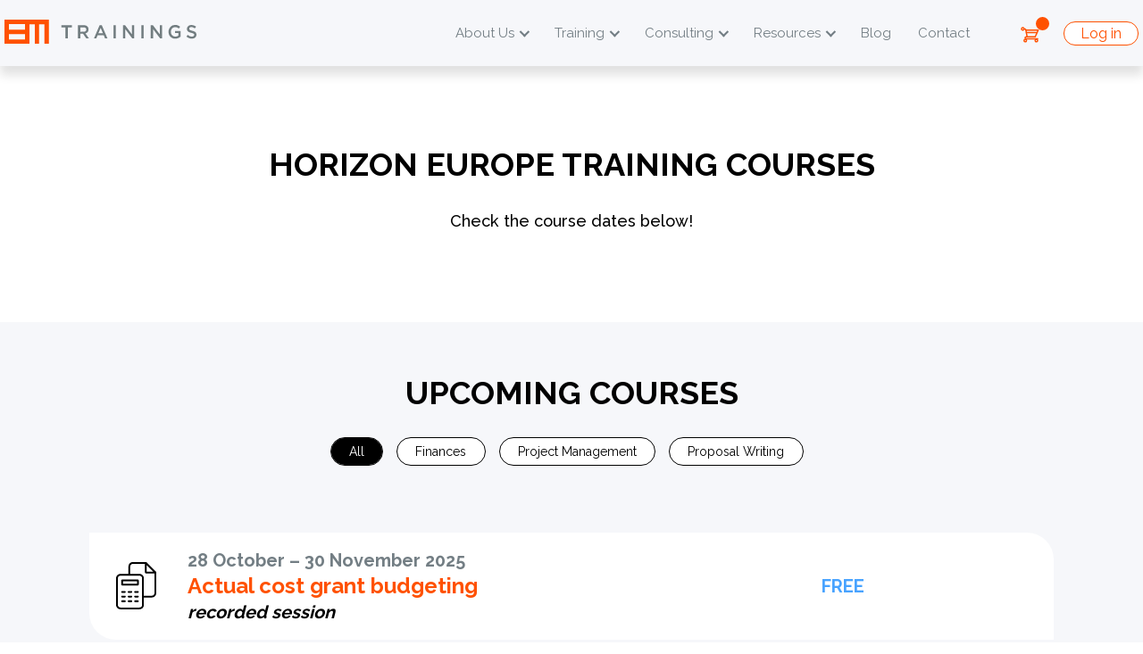

--- FILE ---
content_type: text/html;charset=UTF-8
request_url: https://europamediatrainings.com/training-services/upcoming-courses
body_size: 14592
content:
<!doctype html>
<html lang="en">

	<head>

		<title>Training Courses | Europa Media Trainings</title>
		<meta name="description" content="Horizon Europe training courses">
		<meta name="generator" content="nJinn (c) 2020, EMG Systems">
		<meta charset="utf-8">
		<meta name="viewport" content="width=device-width">
		<meta name="author" content="Europa Media Trainings">
		<meta name="copyright" content="Europa Media Trainings">
		<meta name="google-site-verification" content="DqCVbEkT02LbwgVXVWfufnuflpNOFAQ7Yk21eSnsG2k">
		<meta name="msapplication-TileColor" content="#ffffff">
		<meta name="msapplication-TileImage" content="/assets/images/icon/em-144x144.png">

		<meta name="google-site-verification" content="aj8XoP8PTGSKFidg9k-bTqLZbeZWaMjUp0NjxfLKVqw">
		<meta name="facebook-domain-verification" content="85y4vn26ulrbzmrof26ta6n7ke3xr6">
		<meta property="og:type" content="article">
		<meta property="og:title" content="Training Courses">
		<meta property="og:description" content="Horizon Europe training courses">
		<meta property="og:image:url" content="https://europamediatrainings.com/assets/images/icon/em-196x196.png">
		<meta property="og:image:alt" content="Training Courses">
		<meta property="og:image:type" content="image/png">
		<meta property="og:image:width" content="196">
		<meta property="og:image:height" content="196">
		<meta property="og:url" content="https://europamediatrainings.com/training-services/upcoming-courses">

		<link rel="icon" type="image/png" href="/assets/images/icon/em-32x32.png" sizes="32x32">
		<link rel="icon" type="image/png" href="/assets/images/icon/em-128x128.png" sizes="128x128">
		<link rel="icon" type="image/png" href="/assets/images/icon/em-152x152.png" sizes="152x152">
		<link rel="icon" type="image/png" href="/assets/images/icon/em-167x167.png" sizes="167x167">
		<link rel="icon" type="image/png" href="/assets/images/icon/em-180x180.png" sizes="180x180">
		<link rel="icon" type="image/png" href="/assets/images/icon/em-192x192.png" sizes="192x192">
		<link rel="icon" type="image/png" href="/assets/images/icon/em-196x196.png" sizes="196x196">

		<link href="https://fonts.googleapis.com/css?family=Raleway:400,500,600,700,800|Dorsa|Basier+Circle:400,500,600,700,800" rel="stylesheet">
		<link rel="stylesheet" type="text/css" href="//cdn.emg.group/libs/font-awesome/6.4.2/css/all.min.css">
		<link rel="stylesheet" type="text/css" href="//cdn.emg.group/libs/kendo/2020.3.915/styles/kendo.common-material.min.css">
		<link rel="stylesheet" type="text/css" href="//cdn.emg.group/libs/kendo/2020.3.915/styles/kendo.bootstrap.min.css">
		<link rel="stylesheet" type="text/css" href="/cache/bundle.5396847.css">

		<!-- Facebook Pixel Code -->
		<script>
			!function(f,b,e,v,n,t,s)
			{if(f.fbq)return;n=f.fbq=function(){n.callMethod?
			n.callMethod.apply(n,arguments):n.queue.push(arguments)};
			if(!f._fbq)f._fbq=n;n.push=n;n.loaded=!0;n.version='2.0';
			n.queue=[];t=b.createElement(e);t.async=!0;
			t.src=v;s=b.getElementsByTagName(e)[0];
			s.parentNode.insertBefore(t,s)}(window,document,'script',
			'https://connect.facebook.net/en_US/fbevents.js');
			fbq('init', '694586008574532');
			fbq('track', 'PageView');
		</script>
		<noscript>
			<img height="1" width="1" src="https://www.facebook.com/tr?id=694586008574532&ev=PageView&noscript=1"/>
		</noscript>
		<!-- End Facebook Pixel Code -->

		<!-- Google Tag Manager -->
		<script>(function(w,d,s,l,i){w[l]=w[l]||[];w[l].push({'gtm.start':
			new Date().getTime(),event:'gtm.js'});var f=d.getElementsByTagName(s)[0],
			j=d.createElement(s),dl=l!='dataLayer'?'&l='+l:'';j.async=true;j.src=
			'https://www.googletagmanager.com/gtm.js?id='+i+dl;f.parentNode.insertBefore(j,f);
		})(window,document,'script','dataLayer','GTM-K4DK8R8');</script>
		<!-- End Google Tag Manager -->
		<!-- Twitter conversion tracking base code -->
		<script>
			!function(e,t,n,s,u,a){e.twq||(s=e.twq=function(){s.exe?s.exe.apply(s,arguments):s.queue.push(arguments);
			},s.version='1.1',s.queue=[],u=t.createElement(n),u.async=!0,u.src='https://static.ads-twitter.com/uwt.js',
			a=t.getElementsByTagName(n)[0],a.parentNode.insertBefore(u,a))}(window,document,'script');
			twq('config','o0kd7');
		</script>
		<!-- End Twitter conversion tracking base code -->

	</head>
	<body>

		<span>
		</span>
		<header nj-semantic="header fixed-top" id="mainMenu">
			<div>
			</div>
			<div class="header-container">
				<a class="brand-image" href="/" title="Home">
					<img alt="Europa Media Trainings" src="/assets/images/europa-media-trainings.logo.svg">
				</a>
				<nav class="navbar navbar-expand-xl navbar-light bg-light" nj-semantic="navbar expand-xl">
					<button class="navbar-toggler" data-toggle="collapse" data-target="#navbar-6923dce3b421f" aria-label="Toggle navigation" aria-expanded="false" aria-controls="navbar-6923dce3b421f" nj-semantic="toggler" type="button">
						<span>
						</span>
						<span>
						</span>
						<span>
						</span>
					</button>
					<div class="collapse navbar-collapse" id="navbar-6923dce3b421f" nj-semantic="collapse">
						<ul class="navbar-nav" role="links" nj-semantic="nav">
							<li class="nav-item btn-group dropdown" role="group">
								<a class="nav-link dropdown-toggle" data-toggle="dropdown" aria-haspopup="true" aria-expanded="false" href="#" role="button">
								About Us</a>
								<div class="dropdown-menu">
									<a class="dropdown-item" href="/about">
									Our Story</a>
									<a class="dropdown-item" href="/about/team">
									Team</a>
									<a class="dropdown-item" href="/about/projects">
									Our EU Projects</a>
									<a class="dropdown-item" href="/about/work-with-us">
									Work With Us</a>
								</div>
							</li>
							<li class="nav-item btn-group dropdown" role="group">
								<a class="nav-link dropdown-toggle" data-toggle="dropdown" aria-haspopup="true" aria-expanded="false" href="#" role="button">
								Training</a>
								<div class="dropdown-menu">
									<a class="dropdown-item" href="/training-services">
									Overview</a>
									<a class="dropdown-item" href="/training-services/upcoming-courses">
									Upcoming Courses</a>
									<a class="dropdown-item" href="/training-services#recorded-webinars">
									Recorded Webinars</a>
									<a class="dropdown-item" href="/training-services/in-house-courses">
									In-house Courses</a>
									<a class="dropdown-item" href="/training-services#prepaid-services">
									Prepaid Services</a>
									<a class="dropdown-item" href="/training-services/past-trainings">
									Past Training Courses</a>
								</div>
							</li>
							<li class="nav-item btn-group dropdown" role="group">
								<a class="nav-link dropdown-toggle" data-toggle="dropdown" aria-haspopup="true" aria-expanded="false" href="#" role="button">
								Consulting</a>
								<div class="dropdown-menu">
									<a class="dropdown-item" href="/consulting">
									Overview</a>
									<a class="dropdown-item" href="/consulting/proposal-writing">
									Proposal Writing</a>
									<a class="dropdown-item" href="/consulting/project-management">
									Project Management</a>
									<a class="dropdown-item" href="/consulting/financial-management">
									Financial Management</a>
									<a class="dropdown-item" href="/consulting/communication-and-design">
									Communication and Design</a>
									<a class="dropdown-item" href="/consulting/consultancy-references">
									Consultancy References</a>
								</div>
							</li>
							<li class="nav-item btn-group dropdown" role="group">
								<a class="nav-link dropdown-toggle" data-toggle="dropdown" aria-haspopup="true" aria-expanded="false" href="#" role="button">
								Resources</a>
								<div class="dropdown-menu">
									<a class="dropdown-item" href="/resources">
									Overview</a>
									<a class="dropdown-item" href="/resources/free-videos">
									Videos</a>
									<a class="dropdown-item" href="/resources/learning-materials">
									Learning materials</a>
									<a class="dropdown-item" href="/resources/templates">
									Templates</a>
									<a class="dropdown-item" href="/newsletter">
									Newsletter</a>
								</div>
							</li>
							<li class="nav-item">
								<a class="nav-link" href="/blog">
								Blog</a>
							</li>
							<li class="nav-item">
								<a class="nav-link" href="/contact">
								Contact</a>
							</li>
						</ul>
					</div>
				</nav>
				<div class="icons">
					<div class="cart-badge">
						<a class="btn dropdown-toggle" data-toggle="collapse" aria-controls="cart-items" aria-expanded="false" href="#cart-items">
							<div class="icon">
								<img src="/assets/images/cart-icon.svg">
								</img>
								<span class="items-count">
								</span>
							</div>
						</a>
						<div class="dropdown-menu dropdown-menu-right cart-items collapse" id="cart-items">
							<template data-template="cartBadgeItemTemplate" name="cartBadgeItemTemplate">
								<div class="cart-item">
									<div class="name">
									[#name#]</div>
									<div class="price">
										<span class="count">
										[#count#]</span>
										<span class="multiplier">
										×</span>
										<span class="amount">
										[#amount#]</span>
										<span class="currency">
										[#currency#]</span>
									</div>
								</div>
							</template>
							<template data-template="cartBadgeCheckOutButtonTemplate" name="cartBadgeCheckOutButtonTemplate">
								<a class="btn btn-primary" href="/cart">
								Check my cart</a>
							</template>
							<template data-template="cartBadgeSubTotalPriceTemplate" name="cartBadgeSubTotalPriceTemplate">
								<p class="subTotalPrice">
								Subtotal price: [#amount#] [#currency#]</p>
							</template>
							<template data-template="cartBadgeEmptyTemplate" name="cartBadgeEmptyTemplate">
								<p class="cart-empty">
								Your cart is empty</p>
							</template>
						</div>
					</div>
					<div>
						<a class="btn btn-outline-primary login" href="/login?to=">
						Log in</a>
					</div>
				</div>
			</div>
		</header>
		<main>
			<meta>
			</meta>
			<section nj-semantic="section small">
				<article>
					<h1 class="text-center">
						Horizon Europe training courses
					</h1>
					<div class="lead">
						<p class="text-center">Check the course dates below!</p>
					</div>
				</article>
			</section>
			<section class="upcoming-courses" nj-semantic="section narrow">
				<div class="section-header">
					<h2 class="text-center">
						Upcoming courses
					</h2>
				</div>
				<div class="course-filter">
					<div class="tags" id="courseFilter">
						<button class="btn btn-outline-dark btn-sm active" data-tag>
						All</button>
						<button class="btn btn-outline-dark btn-sm" data-tag="finances">
						Finances</button>
						<button class="btn btn-outline-dark btn-sm" data-tag="projectmanagement">
						Project Management</button>
						<button class="btn btn-outline-dark btn-sm" data-tag="proposalwriting">
						Proposal Writing</button>
					</div>
				</div>
				<div class="course-list">
					<div class="item course-teaser" data-category="finances" itemscope itemtype="https://schema.org/Event">
						<nj-meta itemprop="organizer" itemscope itemtype="https://schema.org/Organization">
							<meta itemprop="name" content="Europa Media Trainings">
							<meta itemprop="url" content="/">
						</nj-meta>
						<meta itemprop="eventAttendanceMode" content="https://schema.org/OnlineEventAttendanceMode">
						<meta itemprop="eventStatus" content="https://schema.org/EventScheduled">
						<nj-meta itemprop="performer" itemscope itemtype="https://schema.org/Organization">
							<meta itemprop="name" content="Europa Media Trainings Ltd.">
							<meta itemprop="url" content="/">
						</nj-meta>
						<meta itemprop="description" content>
						<div class="img-container">
							<img class="icon" src="/assets/content/course-series/finances.svg" itemprop="image">
						</div>
						<div class="content">
							<div class="date-interval" data-bind="text:date" data-type="date" data-format="DD MMMM YYYY">
								<meta itemprop="duration" content="P1M2D">
								<time itemprop="startDate" datetime="2025-10-28T00:00:00+01:00">
								28 October</time>
								&ndash;<time itemprop="endDate" datetime="2025-11-30T00:00:00+01:00">
								30 November 2025</time>
							</div>
							<a class="name" data-bind="href:uri" itemprop="url" href="/publications/video/318/actual-cost-grant-budgeting">
								<span data-bind="text:name" itemprop="name">
								Actual cost grant budgeting </span>
							</a>
							<div class="location" itemprop="location" itemscope itemtype="http://schema.org/VirtualLocation">
								<div class="location">
									<span data-bind="text:location" itemprop="name">
									recorded session</span>
								</div>
							</div>
						</div>
						<div class="price" itemprop="offers" itemscope itemtype="https://schema.org/Offer">
							<span class="currency-symbol" data-bind="text:currencySymbol" itemprop="priceCurrency" content>
							</span>
							<span class="price text-secondary" data-bind="text:netPrice" itemprop="price" content="0">
							FREE</span>
							<meta itemprop="availability" content="https://schema.org/InStock">
							<meta itemprop="category" content="/Training services/Webinars">
							<meta itemprop="url" content="/publications/video/318/actual-cost-grant-budgeting">
							</meta>
							<meta itemprop="validFrom" content>
							<meta itemprop="availabilityStarts" content>
							<meta itemprop="availabilityEnds" content>
						</div>
						<script type="application/ld+json">
						[{"@context":"http:\/\/schema.org","@type":"Event","name":"Actual cost grant budgeting ","startDate":"2025-10-28T00:00:00+01:00","endDate":"2025-11-30T00:00:00+01:00","eventStatus":"https:\/\/schema.org\/EventScheduled","image":"course-series\/finances.svg","eventAttendanceMode":"https:\/\/schema.org\/OnlineEventAttendanceMode","description":null,"url":"\/publications\/video\/318\/actual-cost-grant-budgeting?utm_medium=organic&utm_source=microdata","location":{"@type":"http:\/\/schema.org\/VirtualLocation","name":"recorded session","address":""},"offers":{"@type":"Offer","url":"\/publications\/video\/318\/actual-cost-grant-budgeting?utm_medium=organic&utm_source=microdata","category":"\/Training services\/Webinars","availability":"https:\/\/schema.org\/InStock","price":0,"priceCurrency":null,"validFrom":"","availabilityStarts":"","availabilityEnds":""},"performer":{"@type":"Organization","name":"Europa Media Trainings Ltd.","url":"https:\/\/europamediatrainings.com"},"organizer":{"@type":"Organization","name":"Europa Media Trainings Ltd.","url":"https:\/\/europamediatrainings.com"}}]</script>
					</div>
					<div class="item course-teaser" data-category="finances" itemscope itemtype="https://schema.org/Event">
						<nj-meta itemprop="organizer" itemscope itemtype="https://schema.org/Organization">
							<meta itemprop="name" content="Europa Media Trainings">
							<meta itemprop="url" content="/">
						</nj-meta>
						<meta itemprop="eventAttendanceMode" content="https://schema.org/OfflineEventAttendanceMode">
						<meta itemprop="eventStatus" content="https://schema.org/EventScheduled">
						<nj-meta itemprop="performer" itemscope itemtype="https://schema.org/Organization">
							<meta itemprop="name" content="Europa Media Trainings Ltd.">
							<meta itemprop="url" content="/">
						</nj-meta>
						<meta itemprop="description" content="Horizon Europe Master of Finance and EC Audits">
						<div class="img-container">
							<img class="icon" src="/assets/content/course-series/finances.svg" itemprop="image">
						</div>
						<div class="content">
							<div class="date-interval" data-bind="text:date" data-type="date" data-format="DD MMMM YYYY">
								<meta itemprop="duration" content="P2D">
								<time itemprop="startDate" datetime="2025-11-26T00:00:00+01:00">
								26</time>
								&ndash;<time itemprop="endDate" datetime="2025-11-28T00:00:00+01:00">
								28 November 2025</time>
							</div>
							<a class="name" data-bind="href:uri" itemprop="url" href="/training-courses/488/horizon-europe-master-of-finance-and-ec-audits">
								<span data-bind="text:name" itemprop="name">
								Horizon Europe Master of Finance and EC Audits</span>
							</a>
							<div class="location" itemprop="location" itemscope itemtype="http://schema.org/Place">
								<meta itemprop="address" content="SANA Malhoa Hotel, Lisbon, Portugal">
								<div class="location">
									<span data-bind="text:location" itemprop="name">
									Lisbon, Portugal</span>
								</div>
							</div>
						</div>
						<div class="price" itemprop="offers" itemscope itemtype="https://schema.org/Offer">
							<span class="currency-symbol" data-bind="text:currencySymbol" itemprop="priceCurrency" content="EUR">
							EUR</span>
							<span class="price" data-bind="text:netPrice" itemprop="price" content="1990">
							1990</span>
							<meta itemprop="availability" content="https://schema.org/InStock">
							<meta itemprop="category" content="/Training services/Training courses">
							<meta itemprop="url" content="/training-courses/488/horizon-europe-master-of-finance-and-ec-audits">
							</meta>
							<meta itemprop="validFrom" content="2025-04-23T00:00:00+02:00">
							<meta itemprop="availabilityStarts" content="2025-04-23T00:00:00+02:00">
							<meta itemprop="availabilityEnds" content="2025-11-21T12:00:00+01:00">
						</div>
						<script type="application/ld+json">
						[{"@context":"http:\/\/schema.org","@type":"Event","name":"Horizon Europe Master of Finance and EC Audits","startDate":"2025-11-26T00:00:00+01:00","endDate":"2025-11-28T00:00:00+01:00","eventStatus":"https:\/\/schema.org\/EventScheduled","image":"course-series\/finances.svg","eventAttendanceMode":"https:\/\/schema.org\/OfflineEventAttendanceMode","description":"Horizon Europe Master of Finance and EC Audits","url":"\/training-courses\/488\/horizon-europe-master-of-finance-and-ec-audits?utm_medium=organic&utm_source=microdata","location":{"@type":"http:\/\/schema.org\/Place","name":"Lisbon, Portugal","address":"SANA Malhoa Hotel, Lisbon, Portugal"},"offers":{"@type":"Offer","url":"\/training-courses\/488\/horizon-europe-master-of-finance-and-ec-audits?utm_medium=organic&utm_source=microdata","category":"\/Training services\/Training courses","availability":"https:\/\/schema.org\/InStock","price":1990,"priceCurrency":"EUR","validFrom":"2025-04-23T00:00:00+02:00","availabilityStarts":"2025-04-23T00:00:00+02:00","availabilityEnds":"2025-11-21T12:00:00+01:00"},"performer":{"@type":"Organization","name":"Europa Media Trainings Ltd.","url":"https:\/\/europamediatrainings.com"},"organizer":{"@type":"Organization","name":"Europa Media Trainings Ltd.","url":"https:\/\/europamediatrainings.com"}}]</script>
					</div>
					<div class="item course-teaser" data-category="projectmanagement,finances,proposalwriting" itemscope itemtype="https://schema.org/Event">
						<nj-meta itemprop="organizer" itemscope itemtype="https://schema.org/Organization">
							<meta itemprop="name" content="Europa Media Trainings">
							<meta itemprop="url" content="/">
						</nj-meta>
						<meta itemprop="eventAttendanceMode" content="https://schema.org/OfflineEventAttendanceMode">
						<meta itemprop="eventStatus" content="https://schema.org/EventScheduled">
						<nj-meta itemprop="performer" itemscope itemtype="https://schema.org/Organization">
							<meta itemprop="name" content="Europa Media Trainings Ltd.">
							<meta itemprop="url" content="/">
						</nj-meta>
						<meta itemprop="description" content="The full life cycle of research and innovation projects from proposal conceptual development to financial audits">
						<div class="img-container">
							<img class="icon" src="/assets/content/course-series/proposal-writing.svg" itemprop="image">
						</div>
						<div class="content">
							<div class="date-interval" data-bind="text:date" data-type="date" data-format="DD MMMM YYYY">
								<meta itemprop="duration" content="P4D">
								<time itemprop="startDate" datetime="2025-12-01T00:00:00+01:00">
								01</time>
								&ndash;<time itemprop="endDate" datetime="2025-12-05T00:00:00+01:00">
								05 December 2025</time>
							</div>
							<a class="name" data-bind="href:uri" itemprop="url" href="/training-courses/489/horizon-europe-academy">
								<span data-bind="text:name" itemprop="name">
								Horizon Europe Academy</span>
							</a>
							<div class="location" itemprop="location" itemscope itemtype="http://schema.org/Place">
								<meta itemprop="address" content="Novotel Wien Hauptbahnhof, Vienna, Austria">
								<div class="location">
									<span data-bind="text:location" itemprop="name">
									Vienna, Austria</span>
								</div>
							</div>
						</div>
						<div class="price" itemprop="offers" itemscope itemtype="https://schema.org/Offer">
							<span class="currency-symbol" data-bind="text:currencySymbol" itemprop="priceCurrency" content="EUR">
							EUR</span>
							<span class="price" data-bind="text:netPrice" itemprop="price" content="2790">
							2790</span>
							<meta itemprop="availability" content="https://schema.org/InStock">
							<meta itemprop="category" content="/Training services/Training courses">
							<meta itemprop="url" content="/training-courses/489/horizon-europe-academy">
							</meta>
							<meta itemprop="validFrom" content="2023-05-23T00:00:00+02:00">
							<meta itemprop="availabilityStarts" content="2023-05-23T00:00:00+02:00">
							<meta itemprop="availabilityEnds" content="2025-11-28T12:00:00+01:00">
						</div>
						<script type="application/ld+json">
						[{"@context":"http:\/\/schema.org","@type":"Event","name":" Horizon Europe Academy","startDate":"2025-12-01T00:00:00+01:00","endDate":"2025-12-05T00:00:00+01:00","eventStatus":"https:\/\/schema.org\/EventScheduled","image":"course-series\/proposal-writing.svg","eventAttendanceMode":"https:\/\/schema.org\/OfflineEventAttendanceMode","description":"The full life cycle of research and innovation projects from proposal conceptual development to\u202ffinancial audits","url":"\/training-courses\/489\/horizon-europe-academy?utm_medium=organic&utm_source=microdata","location":{"@type":"http:\/\/schema.org\/Place","name":"Vienna, Austria","address":"Novotel Wien Hauptbahnhof, Vienna, Austria"},"offers":{"@type":"Offer","url":"\/training-courses\/489\/horizon-europe-academy?utm_medium=organic&utm_source=microdata","category":"\/Training services\/Training courses","availability":"https:\/\/schema.org\/InStock","price":2790,"priceCurrency":"EUR","validFrom":"2023-05-23T00:00:00+02:00","availabilityStarts":"2023-05-23T00:00:00+02:00","availabilityEnds":"2025-11-28T12:00:00+01:00"},"performer":{"@type":"Organization","name":"Europa Media Trainings Ltd.","url":"https:\/\/europamediatrainings.com"},"organizer":{"@type":"Organization","name":"Europa Media Trainings Ltd.","url":"https:\/\/europamediatrainings.com"}}]</script>
					</div>
					<div class="item course-teaser" data-category="proposalwriting" itemscope itemtype="https://schema.org/Event">
						<nj-meta itemprop="organizer" itemscope itemtype="https://schema.org/Organization">
							<meta itemprop="name" content="Europa Media Trainings">
							<meta itemprop="url" content="/">
						</nj-meta>
						<meta itemprop="eventAttendanceMode" content="https://schema.org/OfflineEventAttendanceMode">
						<meta itemprop="eventStatus" content="https://schema.org/EventScheduled">
						<nj-meta itemprop="performer" itemscope itemtype="https://schema.org/Organization">
							<meta itemprop="name" content="Europa Media Trainings Ltd.">
							<meta itemprop="url" content="/">
						</nj-meta>
						<meta itemprop="description" content="Master of Proposal Writing in Horizon Europe">
						<div class="img-container">
							<img class="icon" src="/assets/content/course-series/proposal-writing.svg" itemprop="image">
						</div>
						<div class="content">
							<div class="date-interval" data-bind="text:date" data-type="date" data-format="DD MMMM YYYY">
								<meta itemprop="duration" content="P1D">
								<time itemprop="startDate" datetime="2025-12-01T00:00:00+01:00">
								01</time>
								&ndash;<time itemprop="endDate" datetime="2025-12-02T00:00:00+01:00">
								02 December 2025</time>
							</div>
							<a class="name" data-bind="href:uri" itemprop="url" href="/training-courses/490/master-of-proposal-writing-in-horizon-europe">
								<span data-bind="text:name" itemprop="name">
								Master of Proposal Writing in Horizon Europe</span>
							</a>
							<div class="location" itemprop="location" itemscope itemtype="http://schema.org/Place">
								<meta itemprop="address" content="Novotel Wien Hauptbahnhof, Vienna, Austria">
								<div class="location">
									<span data-bind="text:location" itemprop="name">
									Vienna, Austria</span>
								</div>
							</div>
						</div>
						<div class="price" itemprop="offers" itemscope itemtype="https://schema.org/Offer">
							<span class="currency-symbol" data-bind="text:currencySymbol" itemprop="priceCurrency" content="EUR">
							EUR</span>
							<span class="price" data-bind="text:netPrice" itemprop="price" content="1490">
							1490</span>
							<meta itemprop="availability" content="https://schema.org/InStock">
							<meta itemprop="category" content="/Training services/Training courses">
							<meta itemprop="url" content="/training-courses/490/master-of-proposal-writing-in-horizon-europe">
							</meta>
							<meta itemprop="validFrom" content="2025-03-26T00:00:00+01:00">
							<meta itemprop="availabilityStarts" content="2025-03-26T00:00:00+01:00">
							<meta itemprop="availabilityEnds" content="2025-11-27T12:00:00+01:00">
						</div>
						<script type="application/ld+json">
						[{"@context":"http:\/\/schema.org","@type":"Event","name":"Master of Proposal Writing in Horizon Europe","startDate":"2025-12-01T00:00:00+01:00","endDate":"2025-12-02T00:00:00+01:00","eventStatus":"https:\/\/schema.org\/EventScheduled","image":"course-series\/proposal-writing.svg","eventAttendanceMode":"https:\/\/schema.org\/OfflineEventAttendanceMode","description":"Master of Proposal Writing in Horizon Europe","url":"\/training-courses\/490\/master-of-proposal-writing-in-horizon-europe?utm_medium=organic&utm_source=microdata","location":{"@type":"http:\/\/schema.org\/Place","name":"Vienna, Austria","address":"Novotel Wien Hauptbahnhof, Vienna, Austria"},"offers":{"@type":"Offer","url":"\/training-courses\/490\/master-of-proposal-writing-in-horizon-europe?utm_medium=organic&utm_source=microdata","category":"\/Training services\/Training courses","availability":"https:\/\/schema.org\/InStock","price":1490,"priceCurrency":"EUR","validFrom":"2025-03-26T00:00:00+01:00","availabilityStarts":"2025-03-26T00:00:00+01:00","availabilityEnds":"2025-11-27T12:00:00+01:00"},"performer":{"@type":"Organization","name":"Europa Media Trainings Ltd.","url":"https:\/\/europamediatrainings.com"},"organizer":{"@type":"Organization","name":"Europa Media Trainings Ltd.","url":"https:\/\/europamediatrainings.com"}}]</script>
					</div>
					<div class="item course-teaser" data-category="projectmanagement" itemscope itemtype="https://schema.org/Event">
						<nj-meta itemprop="organizer" itemscope itemtype="https://schema.org/Organization">
							<meta itemprop="name" content="Europa Media Trainings">
							<meta itemprop="url" content="/">
						</nj-meta>
						<meta itemprop="eventAttendanceMode" content="https://schema.org/OfflineEventAttendanceMode">
						<meta itemprop="eventStatus" content="https://schema.org/EventScheduled">
						<nj-meta itemprop="performer" itemscope itemtype="https://schema.org/Organization">
							<meta itemprop="name" content="Europa Media Trainings Ltd.">
							<meta itemprop="url" content="/">
						</nj-meta>
						<meta itemprop="description" content="Master of Project Management and Reporting in Horizon Europe">
						<div class="img-container">
							<img class="icon" src="/assets/content/course-series/project-management.svg" itemprop="image">
						</div>
						<div class="content">
							<div class="date-interval" data-bind="text:date" data-type="date" data-format="DD MMMM YYYY">
								<meta itemprop="duration" content="P2D">
								<time itemprop="startDate" datetime="2025-12-03T00:00:00+01:00">
								03</time>
								&ndash;<time itemprop="endDate" datetime="2025-12-05T00:00:00+01:00">
								05 December 2025</time>
							</div>
							<a class="name" data-bind="href:uri" itemprop="url" href="/training-courses/491/master-of-project-management-and-reporting-in-horizon-europe">
								<span data-bind="text:name" itemprop="name">
								Master of Project Management and Reporting in Horizon Europe </span>
							</a>
							<div class="location" itemprop="location" itemscope itemtype="http://schema.org/Place">
								<meta itemprop="address" content="Novotel Wien Hauptbahnhof, Vienna, Austria">
								<div class="location">
									<span data-bind="text:location" itemprop="name">
									Vienna, Austria</span>
								</div>
							</div>
						</div>
						<div class="price" itemprop="offers" itemscope itemtype="https://schema.org/Offer">
							<span class="currency-symbol" data-bind="text:currencySymbol" itemprop="priceCurrency" content="EUR">
							EUR</span>
							<span class="price" data-bind="text:netPrice" itemprop="price" content="1990">
							1990</span>
							<meta itemprop="availability" content="https://schema.org/InStock">
							<meta itemprop="category" content="/Training services/Training courses">
							<meta itemprop="url" content="/training-courses/491/master-of-project-management-and-reporting-in-horizon-europe">
							</meta>
							<meta itemprop="validFrom" content="2025-03-26T00:00:00+01:00">
							<meta itemprop="availabilityStarts" content="2025-03-26T00:00:00+01:00">
							<meta itemprop="availabilityEnds" content="2025-11-27T00:00:00+01:00">
						</div>
						<script type="application/ld+json">
						[{"@context":"http:\/\/schema.org","@type":"Event","name":"Master of Project Management and Reporting in Horizon Europe ","startDate":"2025-12-03T00:00:00+01:00","endDate":"2025-12-05T00:00:00+01:00","eventStatus":"https:\/\/schema.org\/EventScheduled","image":"course-series\/project-management.svg","eventAttendanceMode":"https:\/\/schema.org\/OfflineEventAttendanceMode","description":"Master of Project Management and Reporting in Horizon Europe","url":"\/training-courses\/491\/master-of-project-management-and-reporting-in-horizon-europe?utm_medium=organic&utm_source=microdata","location":{"@type":"http:\/\/schema.org\/Place","name":"Vienna, Austria","address":"Novotel Wien Hauptbahnhof, Vienna, Austria"},"offers":{"@type":"Offer","url":"\/training-courses\/491\/master-of-project-management-and-reporting-in-horizon-europe?utm_medium=organic&utm_source=microdata","category":"\/Training services\/Training courses","availability":"https:\/\/schema.org\/InStock","price":1990,"priceCurrency":"EUR","validFrom":"2025-03-26T00:00:00+01:00","availabilityStarts":"2025-03-26T00:00:00+01:00","availabilityEnds":"2025-11-27T00:00:00+01:00"},"performer":{"@type":"Organization","name":"Europa Media Trainings Ltd.","url":"https:\/\/europamediatrainings.com"},"organizer":{"@type":"Organization","name":"Europa Media Trainings Ltd.","url":"https:\/\/europamediatrainings.com"}}]</script>
					</div>
					<div class="item course-teaser" data-category="finances" itemscope itemtype="https://schema.org/Event">
						<nj-meta itemprop="organizer" itemscope itemtype="https://schema.org/Organization">
							<meta itemprop="name" content="Europa Media Trainings">
							<meta itemprop="url" content="/">
						</nj-meta>
						<meta itemprop="eventAttendanceMode" content="https://schema.org/OnlineEventAttendanceMode">
						<meta itemprop="eventStatus" content="https://schema.org/EventScheduled">
						<nj-meta itemprop="performer" itemscope itemtype="https://schema.org/Organization">
							<meta itemprop="name" content="Europa Media Trainings Ltd.">
							<meta itemprop="url" content="/">
						</nj-meta>
						<meta itemprop="description" content="Get hands-on insights into structuring your budget accurately and avoiding the most frequent errors.&nbsp;">
						<div class="img-container">
							<img class="icon" src="/assets/content/course-series/finances.svg" itemprop="image">
						</div>
						<div class="content">
							<div class="date-interval" data-bind="text:date" data-type="date" data-format="DD MMMM YYYY">
								<meta itemprop="duration" content="PT1H">
								<time itemprop="startDate" datetime="2025-12-08T11:00:00+01:00">
								08 December 2025</time>
								<meta itemprop="endDate" content="2025-12-08T12:00:00+01:00">
							</div>
							<a class="name" data-bind="href:uri" itemprop="url" href="/webinars/387/filling-the-detailed-budget-table-for-lump-sum-proposals-practical-guidance-and-tips">
								<span data-bind="text:name" itemprop="name">
								Filling the Detailed Budget Table for Lump Sum Proposals: Practical Guidance and Tips </span>
							</a>
							<div class="location" itemprop="location" itemscope itemtype="http://schema.org/VirtualLocation">
								<div class="location">
									<span data-bind="text:location" itemprop="name">
									live online</span>
								</div>
							</div>
						</div>
						<div class="price" itemprop="offers" itemscope itemtype="https://schema.org/Offer">
							<span class="currency-symbol" data-bind="text:currencySymbol" itemprop="priceCurrency" content="EUR">
							</span>
							<span class="price text-secondary" data-bind="text:netPrice" itemprop="price" content="0">
							FREE</span>
							<meta itemprop="availability" content="https://schema.org/InStock">
							<meta itemprop="category" content="/Training services/Webinars">
							<meta itemprop="url" content="/webinars/387/filling-the-detailed-budget-table-for-lump-sum-proposals-practical-guidance-and-tips">
							</meta>
							<meta itemprop="validFrom" content="2025-11-17T00:00:00+01:00">
							<meta itemprop="availabilityStarts" content="2025-11-17T00:00:00+01:00">
							<meta itemprop="availabilityEnds" content="2025-12-08T10:00:00+01:00">
						</div>
						<script type="application/ld+json">
							[{"@context":"http:\/\/schema.org","@type":"Event","name":"Filling the Detailed Budget Table for Lump Sum Proposals: Practical Guidance and Tips ","startDate":"2025-12-08T11:00:00+01:00","endDate":"2025-12-08T12:00:00+01:00","eventStatus":"https:\/\/schema.org\/EventScheduled","image":"course-series\/finances.svg","eventAttendanceMode":"https:\/\/schema.org\/OnlineEventAttendanceMode","description":"<p class=\"text-center\"><strong>Get hands-on insights into structuring your budget accurately and avoiding the most frequent errors.&nbsp;<\/strong><\/p>\n","url":"\/webinars\/387\/filling-the-detailed-budget-table-for-lump-sum-proposals-practical-guidance-and-tips?utm_medium=organic&utm_source=microdata","location":{"@type":"http:\/\/schema.org\/VirtualLocation","name":"live online","address":""},"offers":{"@type":"Offer","url":"\/webinars\/387\/filling-the-detailed-budget-table-for-lump-sum-proposals-practical-guidance-and-tips?utm_medium=organic&utm_source=microdata","category":"\/Training services\/Webinars","availability":"https:\/\/schema.org\/InStock","price":0,"priceCurrency":"EUR","validFrom":"2025-11-17T00:00:00+01:00","availabilityStarts":"2025-11-17T00:00:00+01:00","availabilityEnds":"2025-12-08T10:00:00+01:00"},"performer":{"@type":"Organization","name":"Europa Media Trainings Ltd.","url":"https:\/\/europamediatrainings.com"},"organizer":{"@type":"Organization","name":"Europa Media Trainings Ltd.","url":"https:\/\/europamediatrainings.com"}}]</script>
							</div>
							<div class="item course-teaser" data-category="finances" itemscope itemtype="https://schema.org/Event">
								<nj-meta itemprop="organizer" itemscope itemtype="https://schema.org/Organization">
									<meta itemprop="name" content="Europa Media Trainings">
									<meta itemprop="url" content="/">
								</nj-meta>
								<meta itemprop="eventAttendanceMode" content="https://schema.org/OnlineEventAttendanceMode">
								<meta itemprop="eventStatus" content="https://schema.org/EventScheduled">
								<nj-meta itemprop="performer" itemscope itemtype="https://schema.org/Organization">
									<meta itemprop="name" content="Europa Media Trainings Ltd.">
									<meta itemprop="url" content="/">
								</nj-meta>
								<meta itemprop="description" content="Master the structure, content, and timing of periodic reports to avoid common pitfalls and save time.&nbsp;">
								<div class="img-container">
									<img class="icon" src="/assets/content/course-series/finances.svg" itemprop="image">
								</div>
								<div class="content">
									<div class="date-interval" data-bind="text:date" data-type="date" data-format="DD MMMM YYYY">
										<meta itemprop="duration" content="PT1H">
										<time itemprop="startDate" datetime="2025-12-09T11:00:00+01:00">
										09 December 2025</time>
										<meta itemprop="endDate" content="2025-12-09T12:00:00+01:00">
									</div>
									<a class="name" data-bind="href:uri" itemprop="url" href="/webinars/388/horizon-europe-periodic-reporting-made-simple-get-it-right-in-45-minutes">
										<span data-bind="text:name" itemprop="name">
										Horizon Europe Periodic Reporting Made Simple: Get It Right in 45 Minutes </span>
									</a>
									<div class="location" itemprop="location" itemscope itemtype="http://schema.org/VirtualLocation">
										<div class="location">
											<span data-bind="text:location" itemprop="name">
											live online</span>
										</div>
									</div>
								</div>
								<div class="price" itemprop="offers" itemscope itemtype="https://schema.org/Offer">
									<span class="currency-symbol" data-bind="text:currencySymbol" itemprop="priceCurrency" content="EUR">
									</span>
									<span class="price text-secondary" data-bind="text:netPrice" itemprop="price" content="0">
									FREE</span>
									<meta itemprop="availability" content="https://schema.org/InStock">
									<meta itemprop="category" content="/Training services/Webinars">
									<meta itemprop="url" content="/webinars/388/horizon-europe-periodic-reporting-made-simple-get-it-right-in-45-minutes">
									</meta>
									<meta itemprop="validFrom" content="2025-11-17T00:00:00+01:00">
									<meta itemprop="availabilityStarts" content="2025-11-17T00:00:00+01:00">
									<meta itemprop="availabilityEnds" content="2025-12-09T10:00:00+01:00">
								</div>
								<script type="application/ld+json">
									[{"@context":"http:\/\/schema.org","@type":"Event","name":"Horizon Europe Periodic Reporting Made Simple: Get It Right in 45 Minutes ","startDate":"2025-12-09T11:00:00+01:00","endDate":"2025-12-09T12:00:00+01:00","eventStatus":"https:\/\/schema.org\/EventScheduled","image":"course-series\/finances.svg","eventAttendanceMode":"https:\/\/schema.org\/OnlineEventAttendanceMode","description":"<p class=\"text-center\"><strong>Master the structure, content, and timing of periodic reports to avoid common pitfalls and save time.&nbsp;<\/strong><\/p>\n","url":"\/webinars\/388\/horizon-europe-periodic-reporting-made-simple-get-it-right-in-45-minutes?utm_medium=organic&utm_source=microdata","location":{"@type":"http:\/\/schema.org\/VirtualLocation","name":"live online","address":""},"offers":{"@type":"Offer","url":"\/webinars\/388\/horizon-europe-periodic-reporting-made-simple-get-it-right-in-45-minutes?utm_medium=organic&utm_source=microdata","category":"\/Training services\/Webinars","availability":"https:\/\/schema.org\/InStock","price":0,"priceCurrency":"EUR","validFrom":"2025-11-17T00:00:00+01:00","availabilityStarts":"2025-11-17T00:00:00+01:00","availabilityEnds":"2025-12-09T10:00:00+01:00"},"performer":{"@type":"Organization","name":"Europa Media Trainings Ltd.","url":"https:\/\/europamediatrainings.com"},"organizer":{"@type":"Organization","name":"Europa Media Trainings Ltd.","url":"https:\/\/europamediatrainings.com"}}]</script>
									</div>
									<div class="item course-teaser" data-category="projectmanagement" itemscope itemtype="https://schema.org/Event">
										<nj-meta itemprop="organizer" itemscope itemtype="https://schema.org/Organization">
											<meta itemprop="name" content="Europa Media Trainings">
											<meta itemprop="url" content="/">
										</nj-meta>
										<meta itemprop="eventAttendanceMode" content="https://schema.org/OnlineEventAttendanceMode">
										<meta itemprop="eventStatus" content="https://schema.org/EventScheduled">
										<nj-meta itemprop="performer" itemscope itemtype="https://schema.org/Organization">
											<meta itemprop="name" content="Europa Media Trainings Ltd.">
											<meta itemprop="url" content="/">
										</nj-meta>
										<meta itemprop="description" content="Discover how to define and measure your project’s impacts for stronger, higher-scoring proposals.&nbsp;">
										<div class="img-container">
											<img class="icon" src="/assets/content/course-series/project-management.svg" itemprop="image">
										</div>
										<div class="content">
											<div class="date-interval" data-bind="text:date" data-type="date" data-format="DD MMMM YYYY">
												<meta itemprop="duration" content="PT1H">
												<time itemprop="startDate" datetime="2025-12-10T11:00:00+01:00">
												10 December 2025</time>
												<meta itemprop="endDate" content="2025-12-10T12:00:00+01:00">
											</div>
											<a class="name" data-bind="href:uri" itemprop="url" href="/webinars/389/understanding-key-impact-pathways-in-horizon-europe-get-it-right-in-45-minutes">
												<span data-bind="text:name" itemprop="name">
												Understanding Key Impact Pathways in Horizon Europe: Get It Right in 45 Minutes </span>
											</a>
											<div class="location" itemprop="location" itemscope itemtype="http://schema.org/VirtualLocation">
												<div class="location">
													<span data-bind="text:location" itemprop="name">
													live online</span>
												</div>
											</div>
										</div>
										<div class="price" itemprop="offers" itemscope itemtype="https://schema.org/Offer">
											<span class="currency-symbol" data-bind="text:currencySymbol" itemprop="priceCurrency" content="EUR">
											</span>
											<span class="price text-secondary" data-bind="text:netPrice" itemprop="price" content="0">
											FREE</span>
											<meta itemprop="availability" content="https://schema.org/InStock">
											<meta itemprop="category" content="/Training services/Webinars">
											<meta itemprop="url" content="/webinars/389/understanding-key-impact-pathways-in-horizon-europe-get-it-right-in-45-minutes">
											</meta>
											<meta itemprop="validFrom" content="2025-11-17T00:00:00+01:00">
											<meta itemprop="availabilityStarts" content="2025-11-17T00:00:00+01:00">
											<meta itemprop="availabilityEnds" content="2025-12-10T10:00:00+01:00">
										</div>
										<script type="application/ld+json">
											[{"@context":"http:\/\/schema.org","@type":"Event","name":"Understanding Key Impact Pathways in Horizon Europe: Get It Right in 45 Minutes ","startDate":"2025-12-10T11:00:00+01:00","endDate":"2025-12-10T12:00:00+01:00","eventStatus":"https:\/\/schema.org\/EventScheduled","image":"course-series\/project-management.svg","eventAttendanceMode":"https:\/\/schema.org\/OnlineEventAttendanceMode","description":"<p class=\"text-center\"><strong>Discover how to define and measure your project\u2019s impacts for stronger, higher-scoring proposals.&nbsp;<\/strong><\/p>\n","url":"\/webinars\/389\/understanding-key-impact-pathways-in-horizon-europe-get-it-right-in-45-minutes?utm_medium=organic&utm_source=microdata","location":{"@type":"http:\/\/schema.org\/VirtualLocation","name":"live online","address":""},"offers":{"@type":"Offer","url":"\/webinars\/389\/understanding-key-impact-pathways-in-horizon-europe-get-it-right-in-45-minutes?utm_medium=organic&utm_source=microdata","category":"\/Training services\/Webinars","availability":"https:\/\/schema.org\/InStock","price":0,"priceCurrency":"EUR","validFrom":"2025-11-17T00:00:00+01:00","availabilityStarts":"2025-11-17T00:00:00+01:00","availabilityEnds":"2025-12-10T10:00:00+01:00"},"performer":{"@type":"Organization","name":"Europa Media Trainings Ltd.","url":"https:\/\/europamediatrainings.com"},"organizer":{"@type":"Organization","name":"Europa Media Trainings Ltd.","url":"https:\/\/europamediatrainings.com"}}]</script>
											</div>
											<div class="item course-teaser" data-category="finances" itemscope itemtype="https://schema.org/Event">
												<nj-meta itemprop="organizer" itemscope itemtype="https://schema.org/Organization">
													<meta itemprop="name" content="Europa Media Trainings">
													<meta itemprop="url" content="/">
												</nj-meta>
												<meta itemprop="eventAttendanceMode" content="https://schema.org/OnlineEventAttendanceMode">
												<meta itemprop="eventStatus" content="https://schema.org/EventScheduled">
												<nj-meta itemprop="performer" itemscope itemtype="https://schema.org/Organization">
													<meta itemprop="name" content="Europa Media Trainings Ltd.">
													<meta itemprop="url" content="/">
												</nj-meta>
												<meta itemprop="description" content="Learn what to expect, how to prepare, and how to stay compliant when your project faces an audit.&nbsp;">
												<div class="img-container">
													<img class="icon" src="/assets/content/course-series/finances.svg" itemprop="image">
												</div>
												<div class="content">
													<div class="date-interval" data-bind="text:date" data-type="date" data-format="DD MMMM YYYY">
														<meta itemprop="duration" content="PT1H">
														<time itemprop="startDate" datetime="2025-12-11T11:00:00+01:00">
														11 December 2025</time>
														<meta itemprop="endDate" content="2025-12-11T12:00:00+01:00">
													</div>
													<a class="name" data-bind="href:uri" itemprop="url" href="/webinars/385/demystifying-the-audit-process-in-horizon-europe">
														<span data-bind="text:name" itemprop="name">
														Demystifying the Audit Process in Horizon Europe</span>
													</a>
													<div class="location" itemprop="location" itemscope itemtype="http://schema.org/VirtualLocation">
														<div class="location">
															<span data-bind="text:location" itemprop="name">
															live online</span>
														</div>
													</div>
												</div>
												<div class="price" itemprop="offers" itemscope itemtype="https://schema.org/Offer">
													<span class="currency-symbol" data-bind="text:currencySymbol" itemprop="priceCurrency" content="EUR">
													</span>
													<span class="price text-secondary" data-bind="text:netPrice" itemprop="price" content="0">
													FREE</span>
													<meta itemprop="availability" content="https://schema.org/InStock">
													<meta itemprop="category" content="/Training services/Webinars">
													<meta itemprop="url" content="/webinars/385/demystifying-the-audit-process-in-horizon-europe">
													</meta>
													<meta itemprop="validFrom" content="2025-11-10T00:00:00+01:00">
													<meta itemprop="availabilityStarts" content="2025-11-10T00:00:00+01:00">
													<meta itemprop="availabilityEnds" content="2025-12-11T10:00:00+01:00">
												</div>
												<script type="application/ld+json">
													[{"@context":"http:\/\/schema.org","@type":"Event","name":"Demystifying the Audit Process in Horizon Europe","startDate":"2025-12-11T11:00:00+01:00","endDate":"2025-12-11T12:00:00+01:00","eventStatus":"https:\/\/schema.org\/EventScheduled","image":"course-series\/finances.svg","eventAttendanceMode":"https:\/\/schema.org\/OnlineEventAttendanceMode","description":"<p class=\"text-center\"><strong>Learn what to expect, how to prepare, and how to stay compliant when your project faces an audit.&nbsp;<\/strong><\/p>\n","url":"\/webinars\/385\/demystifying-the-audit-process-in-horizon-europe?utm_medium=organic&utm_source=microdata","location":{"@type":"http:\/\/schema.org\/VirtualLocation","name":"live online","address":""},"offers":{"@type":"Offer","url":"\/webinars\/385\/demystifying-the-audit-process-in-horizon-europe?utm_medium=organic&utm_source=microdata","category":"\/Training services\/Webinars","availability":"https:\/\/schema.org\/InStock","price":0,"priceCurrency":"EUR","validFrom":"2025-11-10T00:00:00+01:00","availabilityStarts":"2025-11-10T00:00:00+01:00","availabilityEnds":"2025-12-11T10:00:00+01:00"},"performer":{"@type":"Organization","name":"Europa Media Trainings Ltd.","url":"https:\/\/europamediatrainings.com"},"organizer":{"@type":"Organization","name":"Europa Media Trainings Ltd.","url":"https:\/\/europamediatrainings.com"}}]</script>
													</div>
													<div class="item course-teaser" data-category="proposalwriting" itemscope itemtype="https://schema.org/Event">
														<nj-meta itemprop="organizer" itemscope itemtype="https://schema.org/Organization">
															<meta itemprop="name" content="Europa Media Trainings">
															<meta itemprop="url" content="/">
														</nj-meta>
														<meta itemprop="eventAttendanceMode" content="https://schema.org/OnlineEventAttendanceMode">
														<meta itemprop="eventStatus" content="https://schema.org/EventScheduled">
														<nj-meta itemprop="performer" itemscope itemtype="https://schema.org/Organization">
															<meta itemprop="name" content="Europa Media Trainings Ltd.">
															<meta itemprop="url" content="/">
														</nj-meta>
														<meta itemprop="description" content="Explore practical ways to integrate open data, FAIR principles, citizen science, and knowledge sharing into your proposal.&nbsp;">
														<div class="img-container">
															<img class="icon" src="/assets/content/course-series/proposal-writing.svg" itemprop="image">
														</div>
														<div class="content">
															<div class="date-interval" data-bind="text:date" data-type="date" data-format="DD MMMM YYYY">
																<meta itemprop="duration" content="PT1H">
																<time itemprop="startDate" datetime="2025-12-12T11:00:00+01:00">
																12 December 2025</time>
																<meta itemprop="endDate" content="2025-12-12T12:00:00+01:00">
															</div>
															<a class="name" data-bind="href:uri" itemprop="url" href="/webinars/386/expanding-open-science-in-horizon-europe-beyond-scientific-publications">
																<span data-bind="text:name" itemprop="name">
																Expanding Open Science in Horizon Europe: Beyond Scientific Publications </span>
															</a>
															<div class="location" itemprop="location" itemscope itemtype="http://schema.org/VirtualLocation">
																<div class="location">
																	<span data-bind="text:location" itemprop="name">
																	live online</span>
																</div>
															</div>
														</div>
														<div class="price" itemprop="offers" itemscope itemtype="https://schema.org/Offer">
															<span class="currency-symbol" data-bind="text:currencySymbol" itemprop="priceCurrency" content="EUR">
															</span>
															<span class="price text-secondary" data-bind="text:netPrice" itemprop="price" content="0">
															FREE</span>
															<meta itemprop="availability" content="https://schema.org/InStock">
															<meta itemprop="category" content="/Training services/Webinars">
															<meta itemprop="url" content="/webinars/386/expanding-open-science-in-horizon-europe-beyond-scientific-publications">
															</meta>
															<meta itemprop="validFrom" content="2025-11-17T00:00:00+01:00">
															<meta itemprop="availabilityStarts" content="2025-11-17T00:00:00+01:00">
															<meta itemprop="availabilityEnds" content="2025-12-12T10:00:00+01:00">
														</div>
														<script type="application/ld+json">
															[{"@context":"http:\/\/schema.org","@type":"Event","name":"Expanding Open Science in Horizon Europe: Beyond Scientific Publications ","startDate":"2025-12-12T11:00:00+01:00","endDate":"2025-12-12T12:00:00+01:00","eventStatus":"https:\/\/schema.org\/EventScheduled","image":"course-series\/proposal-writing.svg","eventAttendanceMode":"https:\/\/schema.org\/OnlineEventAttendanceMode","description":"<p class=\"text-center\">Explore practical ways to integrate open data, FAIR principles, citizen science, and knowledge sharing into your proposal.&nbsp;<\/p>\n","url":"\/webinars\/386\/expanding-open-science-in-horizon-europe-beyond-scientific-publications?utm_medium=organic&utm_source=microdata","location":{"@type":"http:\/\/schema.org\/VirtualLocation","name":"live online","address":""},"offers":{"@type":"Offer","url":"\/webinars\/386\/expanding-open-science-in-horizon-europe-beyond-scientific-publications?utm_medium=organic&utm_source=microdata","category":"\/Training services\/Webinars","availability":"https:\/\/schema.org\/InStock","price":0,"priceCurrency":"EUR","validFrom":"2025-11-17T00:00:00+01:00","availabilityStarts":"2025-11-17T00:00:00+01:00","availabilityEnds":"2025-12-12T10:00:00+01:00"},"performer":{"@type":"Organization","name":"Europa Media Trainings Ltd.","url":"https:\/\/europamediatrainings.com"},"organizer":{"@type":"Organization","name":"Europa Media Trainings Ltd.","url":"https:\/\/europamediatrainings.com"}}]</script>
														</div>
														<div class="item course-teaser" data-category="projectmanagement" itemscope itemtype="https://schema.org/Event">
															<nj-meta itemprop="organizer" itemscope itemtype="https://schema.org/Organization">
																<meta itemprop="name" content="Europa Media Trainings">
																<meta itemprop="url" content="/">
															</nj-meta>
															<meta itemprop="eventAttendanceMode" content="https://schema.org/OnlineEventAttendanceMode">
															<meta itemprop="eventStatus" content="https://schema.org/EventScheduled">
															<nj-meta itemprop="performer" itemscope itemtype="https://schema.org/Organization">
																<meta itemprop="name" content="Europa Media Trainings Ltd.">
																<meta itemprop="url" content="/">
															</nj-meta>
															<meta itemprop="description" content>
															<div class="img-container">
																<img class="icon" src="/assets/content/course-series/project-management.svg" itemprop="image">
															</div>
															<div class="content">
																<div class="date-interval" data-bind="text:date" data-type="date" data-format="DD MMMM YYYY">
																	<meta itemprop="duration" content="PT6H">
																	<time itemprop="startDate" datetime="2025-12-15T09:00:00+01:00">
																	15 December 2025</time>
																	<meta itemprop="endDate" content="2025-12-15T15:00:00+01:00">
																</div>
																<a class="name" data-bind="href:uri" itemprop="url" href="/webinars/363/project-coordination-in-horizon-europe">
																	<span data-bind="text:name" itemprop="name">
																	Project Coordination in Horizon Europe</span>
																</a>
																<div class="location" itemprop="location" itemscope itemtype="http://schema.org/VirtualLocation">
																	<div class="location">
																		<span data-bind="text:location" itemprop="name">
																		live online</span>
																	</div>
																</div>
															</div>
															<div class="price" itemprop="offers" itemscope itemtype="https://schema.org/Offer">
																<span class="currency-symbol" data-bind="text:currencySymbol" itemprop="priceCurrency" content="EUR">
																EUR</span>
																<span class="price" data-bind="text:netPrice" itemprop="price" content="399">
																399</span>
																<meta itemprop="availability" content="https://schema.org/InStock">
																<meta itemprop="category" content="/Training services/Webinars">
																<meta itemprop="url" content="/webinars/363/project-coordination-in-horizon-europe">
																</meta>
																<meta itemprop="validFrom" content="2025-04-24T00:00:00+02:00">
																<meta itemprop="availabilityStarts" content="2025-04-24T00:00:00+02:00">
																<meta itemprop="availabilityEnds" content="2025-12-12T12:00:00+01:00">
															</div>
															<script type="application/ld+json">
															[{"@context":"http:\/\/schema.org","@type":"Event","name":"Project Coordination in Horizon Europe","startDate":"2025-12-15T09:00:00+01:00","endDate":"2025-12-15T15:00:00+01:00","eventStatus":"https:\/\/schema.org\/EventScheduled","image":"course-series\/project-management.svg","eventAttendanceMode":"https:\/\/schema.org\/OnlineEventAttendanceMode","description":"","url":"\/webinars\/363\/project-coordination-in-horizon-europe?utm_medium=organic&utm_source=microdata","location":{"@type":"http:\/\/schema.org\/VirtualLocation","name":"live online","address":""},"offers":{"@type":"Offer","url":"\/webinars\/363\/project-coordination-in-horizon-europe?utm_medium=organic&utm_source=microdata","category":"\/Training services\/Webinars","availability":"https:\/\/schema.org\/InStock","price":399,"priceCurrency":"EUR","validFrom":"2025-04-24T00:00:00+02:00","availabilityStarts":"2025-04-24T00:00:00+02:00","availabilityEnds":"2025-12-12T12:00:00+01:00"},"performer":{"@type":"Organization","name":"Europa Media Trainings Ltd.","url":"https:\/\/europamediatrainings.com"},"organizer":{"@type":"Organization","name":"Europa Media Trainings Ltd.","url":"https:\/\/europamediatrainings.com"}}]</script>
														</div>
														<div class="item course-teaser" data-category="proposalwriting" itemscope itemtype="https://schema.org/Event">
															<nj-meta itemprop="organizer" itemscope itemtype="https://schema.org/Organization">
																<meta itemprop="name" content="Europa Media Trainings">
																<meta itemprop="url" content="/">
															</nj-meta>
															<meta itemprop="eventAttendanceMode" content="https://schema.org/OnlineEventAttendanceMode">
															<meta itemprop="eventStatus" content="https://schema.org/EventScheduled">
															<nj-meta itemprop="performer" itemscope itemtype="https://schema.org/Organization">
																<meta itemprop="name" content="Europa Media Trainings Ltd.">
																<meta itemprop="url" content="/">
															</nj-meta>
															<meta itemprop="description" content>
															<div class="img-container">
																<img class="icon" src="/assets/content/course-series/proposal-writing.svg" itemprop="image">
															</div>
															<div class="content">
																<div class="date-interval" data-bind="text:date" data-type="date" data-format="DD MMMM YYYY">
																	<meta itemprop="duration" content="PT3H">
																	<time itemprop="startDate" datetime="2026-01-27T09:00:00+01:00">
																	27 January 2026</time>
																	<meta itemprop="endDate" content="2026-01-27T12:00:00+01:00">
																</div>
																<a class="name" data-bind="href:uri" itemprop="url" href="/webinars/378/call-analysis-in-horizon-europe">
																	<span data-bind="text:name" itemprop="name">
																	Call analysis in Horizon Europe</span>
																</a>
																<div class="location" itemprop="location" itemscope itemtype="http://schema.org/VirtualLocation">
																	<div class="location">
																		<span data-bind="text:location" itemprop="name">
																		live online</span>
																	</div>
																</div>
															</div>
															<div class="price" itemprop="offers" itemscope itemtype="https://schema.org/Offer">
																<span class="currency-symbol" data-bind="text:currencySymbol" itemprop="priceCurrency" content="EUR">
																EUR</span>
																<span class="price" data-bind="text:netPrice" itemprop="price" content="199">
																199</span>
																<meta itemprop="availability" content="https://schema.org/InStock">
																<meta itemprop="category" content="/Training services/Webinars">
																<meta itemprop="url" content="/webinars/378/call-analysis-in-horizon-europe">
																</meta>
																<meta itemprop="validFrom" content="2025-11-04T00:00:00+01:00">
																<meta itemprop="availabilityStarts" content="2025-11-04T00:00:00+01:00">
																<meta itemprop="availabilityEnds" content="2026-01-26T12:00:00+01:00">
															</div>
															<script type="application/ld+json">
															[{"@context":"http:\/\/schema.org","@type":"Event","name":"Call analysis in Horizon Europe","startDate":"2026-01-27T09:00:00+01:00","endDate":"2026-01-27T12:00:00+01:00","eventStatus":"https:\/\/schema.org\/EventScheduled","image":"course-series\/proposal-writing.svg","eventAttendanceMode":"https:\/\/schema.org\/OnlineEventAttendanceMode","description":"","url":"\/webinars\/378\/call-analysis-in-horizon-europe?utm_medium=organic&utm_source=microdata","location":{"@type":"http:\/\/schema.org\/VirtualLocation","name":"live online","address":""},"offers":{"@type":"Offer","url":"\/webinars\/378\/call-analysis-in-horizon-europe?utm_medium=organic&utm_source=microdata","category":"\/Training services\/Webinars","availability":"https:\/\/schema.org\/InStock","price":199,"priceCurrency":"EUR","validFrom":"2025-11-04T00:00:00+01:00","availabilityStarts":"2025-11-04T00:00:00+01:00","availabilityEnds":"2026-01-26T12:00:00+01:00"},"performer":{"@type":"Organization","name":"Europa Media Trainings Ltd.","url":"https:\/\/europamediatrainings.com"},"organizer":{"@type":"Organization","name":"Europa Media Trainings Ltd.","url":"https:\/\/europamediatrainings.com"}}]</script>
														</div>
														<div class="item course-teaser" data-category="projectmanagement,proposalwriting" itemscope itemtype="https://schema.org/Event">
															<nj-meta itemprop="organizer" itemscope itemtype="https://schema.org/Organization">
																<meta itemprop="name" content="Europa Media Trainings">
																<meta itemprop="url" content="/">
															</nj-meta>
															<meta itemprop="eventAttendanceMode" content="https://schema.org/OnlineEventAttendanceMode">
															<meta itemprop="eventStatus" content="https://schema.org/EventScheduled">
															<nj-meta itemprop="performer" itemscope itemtype="https://schema.org/Organization">
																<meta itemprop="name" content="Europa Media Trainings Ltd.">
																<meta itemprop="url" content="/">
															</nj-meta>
															<meta itemprop="description" content>
															<div class="img-container">
																<img class="icon" src="/assets/content/course-series/proposal-writing.svg" itemprop="image">
															</div>
															<div class="content">
																<div class="date-interval" data-bind="text:date" data-type="date" data-format="DD MMMM YYYY">
																	<meta itemprop="duration" content="PT6H">
																	<time itemprop="startDate" datetime="2026-02-09T09:00:00+01:00">
																	09 February 2026</time>
																	<meta itemprop="endDate" content="2026-02-09T15:00:00+01:00">
																</div>
																<a class="name" data-bind="href:uri" itemprop="url" href="/webinars/377/lump-sum-proposals-and-projects-in-horizon-europe">
																	<span data-bind="text:name" itemprop="name">
																	Lump sum proposals and projects in Horizon Europe</span>
																</a>
																<div class="location" itemprop="location" itemscope itemtype="http://schema.org/VirtualLocation">
																	<div class="location">
																		<span data-bind="text:location" itemprop="name">
																		live online</span>
																	</div>
																</div>
															</div>
															<div class="price" itemprop="offers" itemscope itemtype="https://schema.org/Offer">
																<span class="currency-symbol" data-bind="text:currencySymbol" itemprop="priceCurrency" content="EUR">
																EUR</span>
																<span class="price" data-bind="text:netPrice" itemprop="price" content="399">
																399</span>
																<meta itemprop="availability" content="https://schema.org/InStock">
																<meta itemprop="category" content="/Training services/Webinars">
																<meta itemprop="url" content="/webinars/377/lump-sum-proposals-and-projects-in-horizon-europe">
																</meta>
																<meta itemprop="validFrom" content="2025-11-04T00:00:00+01:00">
																<meta itemprop="availabilityStarts" content="2025-11-04T00:00:00+01:00">
																<meta itemprop="availabilityEnds" content="2026-02-06T12:00:00+01:00">
															</div>
															<script type="application/ld+json">
																[{"@context":"http:\/\/schema.org","@type":"Event","name":"Lump sum proposals and projects in Horizon Europe","startDate":"2026-02-09T09:00:00+01:00","endDate":"2026-02-09T15:00:00+01:00","eventStatus":"https:\/\/schema.org\/EventScheduled","image":"course-series\/proposal-writing.svg","eventAttendanceMode":"https:\/\/schema.org\/OnlineEventAttendanceMode","description":"<div class=\"accordion-list\">\n<div aria-multiselectable=\"true\" class=\"accordion-list-group accordion-list-items panel-group\" id=\"accordion1714828377656\" role=\"tablist\"><\/div>\n<\/div>\n","url":"\/webinars\/377\/lump-sum-proposals-and-projects-in-horizon-europe?utm_medium=organic&utm_source=microdata","location":{"@type":"http:\/\/schema.org\/VirtualLocation","name":"live online","address":""},"offers":{"@type":"Offer","url":"\/webinars\/377\/lump-sum-proposals-and-projects-in-horizon-europe?utm_medium=organic&utm_source=microdata","category":"\/Training services\/Webinars","availability":"https:\/\/schema.org\/InStock","price":399,"priceCurrency":"EUR","validFrom":"2025-11-04T00:00:00+01:00","availabilityStarts":"2025-11-04T00:00:00+01:00","availabilityEnds":"2026-02-06T12:00:00+01:00"},"performer":{"@type":"Organization","name":"Europa Media Trainings Ltd.","url":"https:\/\/europamediatrainings.com"},"organizer":{"@type":"Organization","name":"Europa Media Trainings Ltd.","url":"https:\/\/europamediatrainings.com"}}]</script>
																</div>
																<div class="item course-teaser" data-category="proposalwriting" itemscope itemtype="https://schema.org/Event">
																	<nj-meta itemprop="organizer" itemscope itemtype="https://schema.org/Organization">
																		<meta itemprop="name" content="Europa Media Trainings">
																		<meta itemprop="url" content="/">
																	</nj-meta>
																	<meta itemprop="eventAttendanceMode" content="https://schema.org/OnlineEventAttendanceMode">
																	<meta itemprop="eventStatus" content="https://schema.org/EventScheduled">
																	<nj-meta itemprop="performer" itemscope itemtype="https://schema.org/Organization">
																		<meta itemprop="name" content="Europa Media Trainings Ltd.">
																		<meta itemprop="url" content="/">
																	</nj-meta>
																	<meta itemprop="description" content>
																	<div class="img-container">
																		<img class="icon" src="/assets/content/course-series/proposal-writing.svg" itemprop="image">
																	</div>
																	<div class="content">
																		<div class="date-interval" data-bind="text:date" data-type="date" data-format="DD MMMM YYYY">
																			<meta itemprop="duration" content="PT3H">
																			<time itemprop="startDate" datetime="2026-02-12T09:00:00+01:00">
																			12 February 2026</time>
																			<meta itemprop="endDate" content="2026-02-12T12:00:00+01:00">
																		</div>
																		<a class="name" data-bind="href:uri" itemprop="url" href="/webinars/379/how-to-write-and-structure-your-impact-section-in-horizon-europe">
																			<span data-bind="text:name" itemprop="name">
																			How to write and structure your impact section in Horizon Europe</span>
																		</a>
																		<div class="location" itemprop="location" itemscope itemtype="http://schema.org/VirtualLocation">
																			<div class="location">
																				<span data-bind="text:location" itemprop="name">
																				live online</span>
																			</div>
																		</div>
																	</div>
																	<div class="price" itemprop="offers" itemscope itemtype="https://schema.org/Offer">
																		<span class="currency-symbol" data-bind="text:currencySymbol" itemprop="priceCurrency" content="EUR">
																		EUR</span>
																		<span class="price" data-bind="text:netPrice" itemprop="price" content="199">
																		199</span>
																		<meta itemprop="availability" content="https://schema.org/InStock">
																		<meta itemprop="category" content="/Training services/Webinars">
																		<meta itemprop="url" content="/webinars/379/how-to-write-and-structure-your-impact-section-in-horizon-europe">
																		</meta>
																		<meta itemprop="validFrom" content="2025-11-04T00:00:00+01:00">
																		<meta itemprop="availabilityStarts" content="2025-11-04T00:00:00+01:00">
																		<meta itemprop="availabilityEnds" content="2026-02-11T12:00:00+01:00">
																	</div>
																	<script type="application/ld+json">
																	[{"@context":"http:\/\/schema.org","@type":"Event","name":"How to write and structure your impact section in Horizon Europe","startDate":"2026-02-12T09:00:00+01:00","endDate":"2026-02-12T12:00:00+01:00","eventStatus":"https:\/\/schema.org\/EventScheduled","image":"course-series\/proposal-writing.svg","eventAttendanceMode":"https:\/\/schema.org\/OnlineEventAttendanceMode","description":"","url":"\/webinars\/379\/how-to-write-and-structure-your-impact-section-in-horizon-europe?utm_medium=organic&utm_source=microdata","location":{"@type":"http:\/\/schema.org\/VirtualLocation","name":"live online","address":""},"offers":{"@type":"Offer","url":"\/webinars\/379\/how-to-write-and-structure-your-impact-section-in-horizon-europe?utm_medium=organic&utm_source=microdata","category":"\/Training services\/Webinars","availability":"https:\/\/schema.org\/InStock","price":199,"priceCurrency":"EUR","validFrom":"2025-11-04T00:00:00+01:00","availabilityStarts":"2025-11-04T00:00:00+01:00","availabilityEnds":"2026-02-11T12:00:00+01:00"},"performer":{"@type":"Organization","name":"Europa Media Trainings Ltd.","url":"https:\/\/europamediatrainings.com"},"organizer":{"@type":"Organization","name":"Europa Media Trainings Ltd.","url":"https:\/\/europamediatrainings.com"}}]</script>
																</div>
																<div class="item course-teaser" data-category="proposalwriting" itemscope itemtype="https://schema.org/Event">
																	<nj-meta itemprop="organizer" itemscope itemtype="https://schema.org/Organization">
																		<meta itemprop="name" content="Europa Media Trainings">
																		<meta itemprop="url" content="/">
																	</nj-meta>
																	<meta itemprop="eventAttendanceMode" content="https://schema.org/OfflineEventAttendanceMode">
																	<meta itemprop="eventStatus" content="https://schema.org/EventScheduled">
																	<nj-meta itemprop="performer" itemscope itemtype="https://schema.org/Organization">
																		<meta itemprop="name" content="Europa Media Trainings Ltd.">
																		<meta itemprop="url" content="/">
																	</nj-meta>
																	<meta itemprop="description" content="Master of Proposal Writing in Horizon Europe ">
																	<div class="img-container">
																		<img class="icon" src="/assets/content/course-series/proposal-writing.svg" itemprop="image">
																	</div>
																	<div class="content">
																		<div class="date-interval" data-bind="text:date" data-type="date" data-format="DD MMMM YYYY">
																			<meta itemprop="duration" content="P1D">
																			<time itemprop="startDate" datetime="2026-02-17T00:00:00+01:00">
																			17</time>
																			&ndash;<time itemprop="endDate" datetime="2026-02-18T00:00:00+01:00">
																			18 February 2026</time>
																		</div>
																		<a class="name" data-bind="href:uri" itemprop="url" href="/training-courses/493/master-of-proposal-writing-in-horizon-europe">
																			<span data-bind="text:name" itemprop="name">
																			Master of Proposal Writing in Horizon Europe</span>
																		</a>
																		<div class="location" itemprop="location" itemscope itemtype="http://schema.org/Place">
																			<meta itemprop="address" content="Novotel Brussels City Centre, Brussels, Belgium">
																			<div class="location">
																				<span data-bind="text:location" itemprop="name">
																				Brussels, Belgium</span>
																			</div>
																		</div>
																	</div>
																	<div class="price" itemprop="offers" itemscope itemtype="https://schema.org/Offer">
																		<span class="currency-symbol" data-bind="text:currencySymbol" itemprop="priceCurrency" content="EUR">
																		EUR</span>
																		<span class="price" data-bind="text:netPrice" itemprop="price" content="1490">
																		1490</span>
																		<meta itemprop="availability" content="https://schema.org/InStock">
																		<meta itemprop="category" content="/Training services/Training courses">
																		<meta itemprop="url" content="/training-courses/493/master-of-proposal-writing-in-horizon-europe">
																		</meta>
																		<meta itemprop="validFrom" content="2025-11-04T12:00:00+01:00">
																		<meta itemprop="availabilityStarts" content="2025-11-04T12:00:00+01:00">
																		<meta itemprop="availabilityEnds" content="2026-02-13T00:00:00+01:00">
																	</div>
																	<script type="application/ld+json">
																	[{"@context":"http:\/\/schema.org","@type":"Event","name":"Master of Proposal Writing in Horizon Europe","startDate":"2026-02-17T00:00:00+01:00","endDate":"2026-02-18T00:00:00+01:00","eventStatus":"https:\/\/schema.org\/EventScheduled","image":"course-series\/proposal-writing.svg","eventAttendanceMode":"https:\/\/schema.org\/OfflineEventAttendanceMode","description":"Master of Proposal Writing in Horizon Europe ","url":"\/training-courses\/493\/master-of-proposal-writing-in-horizon-europe?utm_medium=organic&utm_source=microdata","location":{"@type":"http:\/\/schema.org\/Place","name":"Brussels, Belgium","address":"Novotel Brussels City Centre, Brussels, Belgium"},"offers":{"@type":"Offer","url":"\/training-courses\/493\/master-of-proposal-writing-in-horizon-europe?utm_medium=organic&utm_source=microdata","category":"\/Training services\/Training courses","availability":"https:\/\/schema.org\/InStock","price":1490,"priceCurrency":"EUR","validFrom":"2025-11-04T12:00:00+01:00","availabilityStarts":"2025-11-04T12:00:00+01:00","availabilityEnds":"2026-02-13T00:00:00+01:00"},"performer":{"@type":"Organization","name":"Europa Media Trainings Ltd.","url":"https:\/\/europamediatrainings.com"},"organizer":{"@type":"Organization","name":"Europa Media Trainings Ltd.","url":"https:\/\/europamediatrainings.com"}}]</script>
																</div>
																<div class="item course-teaser" data-category="finances" itemscope itemtype="https://schema.org/Event">
																	<nj-meta itemprop="organizer" itemscope itemtype="https://schema.org/Organization">
																		<meta itemprop="name" content="Europa Media Trainings">
																		<meta itemprop="url" content="/">
																	</nj-meta>
																	<meta itemprop="eventAttendanceMode" content="https://schema.org/OfflineEventAttendanceMode">
																	<meta itemprop="eventStatus" content="https://schema.org/EventScheduled">
																	<nj-meta itemprop="performer" itemscope itemtype="https://schema.org/Organization">
																		<meta itemprop="name" content="Europa Media Trainings Ltd.">
																		<meta itemprop="url" content="/">
																	</nj-meta>
																	<meta itemprop="description" content="Actual Cost vs Lump Sum: Mastering Horizon Europe Finances from Budgeting to Audit">
																	<div class="img-container">
																		<img class="icon" src="/assets/content/course-series/finances.svg" itemprop="image">
																	</div>
																	<div class="content">
																		<div class="date-interval" data-bind="text:date" data-type="date" data-format="DD MMMM YYYY">
																			<meta itemprop="duration" content="P1D">
																			<time itemprop="startDate" datetime="2026-02-17T00:00:00+01:00">
																			17</time>
																			&ndash;<time itemprop="endDate" datetime="2026-02-18T00:00:00+01:00">
																			18 February 2026</time>
																		</div>
																		<a class="name" data-bind="href:uri" itemprop="url" href="/training-courses/494/actual-cost-vs-lump-sum-mastering-horizon-europe-finances-from-budgeting-to-audit">
																			<span data-bind="text:name" itemprop="name">
																			Actual Cost vs Lump Sum: Mastering Horizon Europe Finances from Budgeting to Audit </span>
																		</a>
																		<div class="location" itemprop="location" itemscope itemtype="http://schema.org/Place">
																			<meta itemprop="address" content="Hotel Seventy, Barcelona, Spain">
																			<div class="location">
																				<span data-bind="text:location" itemprop="name">
																				Barcelona, Spain</span>
																			</div>
																		</div>
																	</div>
																	<div class="price" itemprop="offers" itemscope itemtype="https://schema.org/Offer">
																		<span class="currency-symbol" data-bind="text:currencySymbol" itemprop="priceCurrency" content="EUR">
																		EUR</span>
																		<span class="price" data-bind="text:netPrice" itemprop="price" content="1490">
																		1490</span>
																		<meta itemprop="availability" content="https://schema.org/InStock">
																		<meta itemprop="category" content="/Training services/Training courses">
																		<meta itemprop="url" content="/training-courses/494/actual-cost-vs-lump-sum-mastering-horizon-europe-finances-from-budgeting-to-audit">
																		</meta>
																		<meta itemprop="validFrom" content="2025-11-04T00:00:00+01:00">
																		<meta itemprop="availabilityStarts" content="2025-11-04T00:00:00+01:00">
																		<meta itemprop="availabilityEnds" content="2026-02-13T12:00:00+01:00">
																	</div>
																	<script type="application/ld+json">
																	[{"@context":"http:\/\/schema.org","@type":"Event","name":"Actual Cost vs Lump Sum: Mastering Horizon Europe Finances from Budgeting to Audit ","startDate":"2026-02-17T00:00:00+01:00","endDate":"2026-02-18T00:00:00+01:00","eventStatus":"https:\/\/schema.org\/EventScheduled","image":"course-series\/finances.svg","eventAttendanceMode":"https:\/\/schema.org\/OfflineEventAttendanceMode","description":"Actual Cost vs Lump Sum: Mastering Horizon Europe Finances from Budgeting to Audit","url":"\/training-courses\/494\/actual-cost-vs-lump-sum-mastering-horizon-europe-finances-from-budgeting-to-audit?utm_medium=organic&utm_source=microdata","location":{"@type":"http:\/\/schema.org\/Place","name":"Barcelona, Spain","address":"Hotel Seventy, Barcelona, Spain"},"offers":{"@type":"Offer","url":"\/training-courses\/494\/actual-cost-vs-lump-sum-mastering-horizon-europe-finances-from-budgeting-to-audit?utm_medium=organic&utm_source=microdata","category":"\/Training services\/Training courses","availability":"https:\/\/schema.org\/InStock","price":1490,"priceCurrency":"EUR","validFrom":"2025-11-04T00:00:00+01:00","availabilityStarts":"2025-11-04T00:00:00+01:00","availabilityEnds":"2026-02-13T12:00:00+01:00"},"performer":{"@type":"Organization","name":"Europa Media Trainings Ltd.","url":"https:\/\/europamediatrainings.com"},"organizer":{"@type":"Organization","name":"Europa Media Trainings Ltd.","url":"https:\/\/europamediatrainings.com"}}]</script>
																</div>
																<div class="item course-teaser" data-category="proposalwriting" itemscope itemtype="https://schema.org/Event">
																	<nj-meta itemprop="organizer" itemscope itemtype="https://schema.org/Organization">
																		<meta itemprop="name" content="Europa Media Trainings">
																		<meta itemprop="url" content="/">
																	</nj-meta>
																	<meta itemprop="eventAttendanceMode" content="https://schema.org/OnlineEventAttendanceMode">
																	<meta itemprop="eventStatus" content="https://schema.org/EventScheduled">
																	<nj-meta itemprop="performer" itemscope itemtype="https://schema.org/Organization">
																		<meta itemprop="name" content="Europa Media Trainings Ltd.">
																		<meta itemprop="url" content="/">
																	</nj-meta>
																	<meta itemprop="description" content>
																	<div class="img-container">
																		<img class="icon" src="/assets/content/course-series/proposal-writing.svg" itemprop="image">
																	</div>
																	<div class="content">
																		<div class="date-interval" data-bind="text:date" data-type="date" data-format="DD MMMM YYYY">
																			<meta itemprop="duration" content="PT3H">
																			<time itemprop="startDate" datetime="2026-02-19T09:00:00+01:00">
																			19 February 2026</time>
																			<meta itemprop="endDate" content="2026-02-19T12:00:00+01:00">
																		</div>
																		<a class="name" data-bind="href:uri" itemprop="url" href="/webinars/380/what-are-the-evaluators-looking-for-in-your-horizon-europe-proposal">
																			<span data-bind="text:name" itemprop="name">
																			What are the evaluators looking for in your Horizon Europe proposal?</span>
																		</a>
																		<div class="location" itemprop="location" itemscope itemtype="http://schema.org/VirtualLocation">
																			<div class="location">
																				<span data-bind="text:location" itemprop="name">
																				live online</span>
																			</div>
																		</div>
																	</div>
																	<div class="price" itemprop="offers" itemscope itemtype="https://schema.org/Offer">
																		<span class="currency-symbol" data-bind="text:currencySymbol" itemprop="priceCurrency" content="EUR">
																		EUR</span>
																		<span class="price" data-bind="text:netPrice" itemprop="price" content="199">
																		199</span>
																		<meta itemprop="availability" content="https://schema.org/InStock">
																		<meta itemprop="category" content="/Training services/Webinars">
																		<meta itemprop="url" content="/webinars/380/what-are-the-evaluators-looking-for-in-your-horizon-europe-proposal">
																		</meta>
																		<meta itemprop="validFrom" content="2025-11-04T00:00:00+01:00">
																		<meta itemprop="availabilityStarts" content="2025-11-04T00:00:00+01:00">
																		<meta itemprop="availabilityEnds" content="2026-02-18T12:00:00+01:00">
																	</div>
																	<script type="application/ld+json">
																	[{"@context":"http:\/\/schema.org","@type":"Event","name":"What are the evaluators looking for in your Horizon Europe proposal?","startDate":"2026-02-19T09:00:00+01:00","endDate":"2026-02-19T12:00:00+01:00","eventStatus":"https:\/\/schema.org\/EventScheduled","image":"course-series\/proposal-writing.svg","eventAttendanceMode":"https:\/\/schema.org\/OnlineEventAttendanceMode","description":"","url":"\/webinars\/380\/what-are-the-evaluators-looking-for-in-your-horizon-europe-proposal?utm_medium=organic&utm_source=microdata","location":{"@type":"http:\/\/schema.org\/VirtualLocation","name":"live online","address":""},"offers":{"@type":"Offer","url":"\/webinars\/380\/what-are-the-evaluators-looking-for-in-your-horizon-europe-proposal?utm_medium=organic&utm_source=microdata","category":"\/Training services\/Webinars","availability":"https:\/\/schema.org\/InStock","price":199,"priceCurrency":"EUR","validFrom":"2025-11-04T00:00:00+01:00","availabilityStarts":"2025-11-04T00:00:00+01:00","availabilityEnds":"2026-02-18T12:00:00+01:00"},"performer":{"@type":"Organization","name":"Europa Media Trainings Ltd.","url":"https:\/\/europamediatrainings.com"},"organizer":{"@type":"Organization","name":"Europa Media Trainings Ltd.","url":"https:\/\/europamediatrainings.com"}}]</script>
																</div>
																<div class="item course-teaser" data-category="finances" itemscope itemtype="https://schema.org/Event">
																	<nj-meta itemprop="organizer" itemscope itemtype="https://schema.org/Organization">
																		<meta itemprop="name" content="Europa Media Trainings">
																		<meta itemprop="url" content="/">
																	</nj-meta>
																	<meta itemprop="eventAttendanceMode" content="https://schema.org/OnlineEventAttendanceMode">
																	<meta itemprop="eventStatus" content="https://schema.org/EventScheduled">
																	<nj-meta itemprop="performer" itemscope itemtype="https://schema.org/Organization">
																		<meta itemprop="name" content="Europa Media Trainings Ltd.">
																		<meta itemprop="url" content="/">
																	</nj-meta>
																	<meta itemprop="description" content>
																	<div class="img-container">
																		<img class="icon" src="/assets/content/course-series/finances.svg" itemprop="image">
																	</div>
																	<div class="content">
																		<div class="date-interval" data-bind="text:date" data-type="date" data-format="DD MMMM YYYY">
																			<meta itemprop="duration" content="PT3H">
																			<time itemprop="startDate" datetime="2026-02-23T09:00:00+01:00">
																			23 February 2026</time>
																			<meta itemprop="endDate" content="2026-02-23T12:00:00+01:00">
																		</div>
																		<a class="name" data-bind="href:uri" itemprop="url" href="/webinars/381/typical-mistakes-in-the-periodic-financial-report">
																			<span data-bind="text:name" itemprop="name">
																			Typical mistakes in the periodic financial report </span>
																		</a>
																		<div class="location" itemprop="location" itemscope itemtype="http://schema.org/VirtualLocation">
																			<div class="location">
																				<span data-bind="text:location" itemprop="name">
																				live online</span>
																			</div>
																		</div>
																	</div>
																	<div class="price" itemprop="offers" itemscope itemtype="https://schema.org/Offer">
																		<span class="currency-symbol" data-bind="text:currencySymbol" itemprop="priceCurrency" content="EUR">
																		EUR</span>
																		<span class="price" data-bind="text:netPrice" itemprop="price" content="199">
																		199</span>
																		<meta itemprop="availability" content="https://schema.org/InStock">
																		<meta itemprop="category" content="/Training services/Webinars">
																		<meta itemprop="url" content="/webinars/381/typical-mistakes-in-the-periodic-financial-report">
																		</meta>
																		<meta itemprop="validFrom" content="2025-11-04T00:00:00+01:00">
																		<meta itemprop="availabilityStarts" content="2025-11-04T00:00:00+01:00">
																		<meta itemprop="availabilityEnds" content="2026-02-20T12:00:00+01:00">
																	</div>
																	<script type="application/ld+json">
																	[{"@context":"http:\/\/schema.org","@type":"Event","name":"Typical mistakes in the periodic financial report ","startDate":"2026-02-23T09:00:00+01:00","endDate":"2026-02-23T12:00:00+01:00","eventStatus":"https:\/\/schema.org\/EventScheduled","image":"course-series\/finances.svg","eventAttendanceMode":"https:\/\/schema.org\/OnlineEventAttendanceMode","description":"","url":"\/webinars\/381\/typical-mistakes-in-the-periodic-financial-report?utm_medium=organic&utm_source=microdata","location":{"@type":"http:\/\/schema.org\/VirtualLocation","name":"live online","address":""},"offers":{"@type":"Offer","url":"\/webinars\/381\/typical-mistakes-in-the-periodic-financial-report?utm_medium=organic&utm_source=microdata","category":"\/Training services\/Webinars","availability":"https:\/\/schema.org\/InStock","price":199,"priceCurrency":"EUR","validFrom":"2025-11-04T00:00:00+01:00","availabilityStarts":"2025-11-04T00:00:00+01:00","availabilityEnds":"2026-02-20T12:00:00+01:00"},"performer":{"@type":"Organization","name":"Europa Media Trainings Ltd.","url":"https:\/\/europamediatrainings.com"},"organizer":{"@type":"Organization","name":"Europa Media Trainings Ltd.","url":"https:\/\/europamediatrainings.com"}}]</script>
																</div>
																<div class="item course-teaser" data-category="projectmanagement" itemscope itemtype="https://schema.org/Event">
																	<nj-meta itemprop="organizer" itemscope itemtype="https://schema.org/Organization">
																		<meta itemprop="name" content="Europa Media Trainings">
																		<meta itemprop="url" content="/">
																	</nj-meta>
																	<meta itemprop="eventAttendanceMode" content="https://schema.org/OnlineEventAttendanceMode">
																	<meta itemprop="eventStatus" content="https://schema.org/EventScheduled">
																	<nj-meta itemprop="performer" itemscope itemtype="https://schema.org/Organization">
																		<meta itemprop="name" content="Europa Media Trainings Ltd.">
																		<meta itemprop="url" content="/">
																	</nj-meta>
																	<meta itemprop="description" content>
																	<div class="img-container">
																		<img class="icon" src="/assets/content/course-series/project-management.svg" itemprop="image">
																	</div>
																	<div class="content">
																		<div class="date-interval" data-bind="text:date" data-type="date" data-format="DD MMMM YYYY">
																			<meta itemprop="duration" content="PT3H">
																			<time itemprop="startDate" datetime="2026-03-02T09:00:00+01:00">
																			02 March 2026</time>
																			<meta itemprop="endDate" content="2026-03-02T12:00:00+01:00">
																		</div>
																		<a class="name" data-bind="href:uri" itemprop="url" href="/webinars/382/project-coordination-in-horizon-europe">
																			<span data-bind="text:name" itemprop="name">
																			Project Coordination in Horizon Europe</span>
																		</a>
																		<div class="location" itemprop="location" itemscope itemtype="http://schema.org/VirtualLocation">
																			<div class="location">
																				<span data-bind="text:location" itemprop="name">
																				live online</span>
																			</div>
																		</div>
																	</div>
																	<div class="price" itemprop="offers" itemscope itemtype="https://schema.org/Offer">
																		<span class="currency-symbol" data-bind="text:currencySymbol" itemprop="priceCurrency" content="EUR">
																		EUR</span>
																		<span class="price" data-bind="text:netPrice" itemprop="price" content="399">
																		399</span>
																		<meta itemprop="availability" content="https://schema.org/InStock">
																		<meta itemprop="category" content="/Training services/Webinars">
																		<meta itemprop="url" content="/webinars/382/project-coordination-in-horizon-europe">
																		</meta>
																		<meta itemprop="validFrom" content="2025-11-04T00:00:00+01:00">
																		<meta itemprop="availabilityStarts" content="2025-11-04T00:00:00+01:00">
																		<meta itemprop="availabilityEnds" content="2026-02-27T12:00:00+01:00">
																	</div>
																	<script type="application/ld+json">
																	[{"@context":"http:\/\/schema.org","@type":"Event","name":"Project Coordination in Horizon Europe","startDate":"2026-03-02T09:00:00+01:00","endDate":"2026-03-02T12:00:00+01:00","eventStatus":"https:\/\/schema.org\/EventScheduled","image":"course-series\/project-management.svg","eventAttendanceMode":"https:\/\/schema.org\/OnlineEventAttendanceMode","description":"","url":"\/webinars\/382\/project-coordination-in-horizon-europe?utm_medium=organic&utm_source=microdata","location":{"@type":"http:\/\/schema.org\/VirtualLocation","name":"live online","address":""},"offers":{"@type":"Offer","url":"\/webinars\/382\/project-coordination-in-horizon-europe?utm_medium=organic&utm_source=microdata","category":"\/Training services\/Webinars","availability":"https:\/\/schema.org\/InStock","price":399,"priceCurrency":"EUR","validFrom":"2025-11-04T00:00:00+01:00","availabilityStarts":"2025-11-04T00:00:00+01:00","availabilityEnds":"2026-02-27T12:00:00+01:00"},"performer":{"@type":"Organization","name":"Europa Media Trainings Ltd.","url":"https:\/\/europamediatrainings.com"},"organizer":{"@type":"Organization","name":"Europa Media Trainings Ltd.","url":"https:\/\/europamediatrainings.com"}}]</script>
																</div>
																<div class="item course-teaser" data-category="finances" itemscope itemtype="https://schema.org/Event">
																	<nj-meta itemprop="organizer" itemscope itemtype="https://schema.org/Organization">
																		<meta itemprop="name" content="Europa Media Trainings">
																		<meta itemprop="url" content="/">
																	</nj-meta>
																	<meta itemprop="eventAttendanceMode" content="https://schema.org/OfflineEventAttendanceMode">
																	<meta itemprop="eventStatus" content="https://schema.org/EventScheduled">
																	<nj-meta itemprop="performer" itemscope itemtype="https://schema.org/Organization">
																		<meta itemprop="name" content="Europa Media Trainings Ltd.">
																		<meta itemprop="url" content="/">
																	</nj-meta>
																	<meta itemprop="description" content="Horizon Europe Master of Finance and EC Audits ">
																	<div class="img-container">
																		<img class="icon" src="/assets/content/course-series/finances.svg" itemprop="image">
																	</div>
																	<div class="content">
																		<div class="date-interval" data-bind="text:date" data-type="date" data-format="DD MMMM YYYY">
																			<meta itemprop="duration" content="P2D">
																			<time itemprop="startDate" datetime="2026-03-04T00:00:00+01:00">
																			04</time>
																			&ndash;<time itemprop="endDate" datetime="2026-03-06T00:00:00+01:00">
																			06 March 2026</time>
																		</div>
																		<a class="name" data-bind="href:uri" itemprop="url" href="/training-courses/495/horizon-europe-master-of-finance-and-ec-audits">
																			<span data-bind="text:name" itemprop="name">
																			Horizon Europe Master of Finance and EC Audits</span>
																		</a>
																		<div class="location" itemprop="location" itemscope itemtype="http://schema.org/Place">
																			<meta itemprop="address" content="Madrid, Spain">
																			<div class="location">
																				<span data-bind="text:location" itemprop="name">
																				Madrid, Spain</span>
																			</div>
																		</div>
																	</div>
																	<div class="price" itemprop="offers" itemscope itemtype="https://schema.org/Offer">
																		<span class="currency-symbol" data-bind="text:currencySymbol" itemprop="priceCurrency" content="EUR">
																		EUR</span>
																		<span class="price" data-bind="text:netPrice" itemprop="price" content="1990">
																		1990</span>
																		<meta itemprop="availability" content="https://schema.org/InStock">
																		<meta itemprop="category" content="/Training services/Training courses">
																		<meta itemprop="url" content="/training-courses/495/horizon-europe-master-of-finance-and-ec-audits">
																		</meta>
																		<meta itemprop="validFrom" content="2025-11-04T00:00:00+01:00">
																		<meta itemprop="availabilityStarts" content="2025-11-04T00:00:00+01:00">
																		<meta itemprop="availabilityEnds" content="2026-02-27T12:00:00+01:00">
																	</div>
																	<script type="application/ld+json">
																	[{"@context":"http:\/\/schema.org","@type":"Event","name":"Horizon Europe Master of Finance and EC Audits","startDate":"2026-03-04T00:00:00+01:00","endDate":"2026-03-06T00:00:00+01:00","eventStatus":"https:\/\/schema.org\/EventScheduled","image":"course-series\/finances.svg","eventAttendanceMode":"https:\/\/schema.org\/OfflineEventAttendanceMode","description":"Horizon Europe Master of Finance and EC Audits ","url":"\/training-courses\/495\/horizon-europe-master-of-finance-and-ec-audits?utm_medium=organic&utm_source=microdata","location":{"@type":"http:\/\/schema.org\/Place","name":"Madrid","address":"Madrid, Spain"},"offers":{"@type":"Offer","url":"\/training-courses\/495\/horizon-europe-master-of-finance-and-ec-audits?utm_medium=organic&utm_source=microdata","category":"\/Training services\/Training courses","availability":"https:\/\/schema.org\/InStock","price":1990,"priceCurrency":"EUR","validFrom":"2025-11-04T00:00:00+01:00","availabilityStarts":"2025-11-04T00:00:00+01:00","availabilityEnds":"2026-02-27T12:00:00+01:00"},"performer":{"@type":"Organization","name":"Europa Media Trainings Ltd.","url":"https:\/\/europamediatrainings.com"},"organizer":{"@type":"Organization","name":"Europa Media Trainings Ltd.","url":"https:\/\/europamediatrainings.com"}}]</script>
																</div>
																<div class="item course-teaser" data-category="projectmanagement" itemscope itemtype="https://schema.org/Event">
																	<nj-meta itemprop="organizer" itemscope itemtype="https://schema.org/Organization">
																		<meta itemprop="name" content="Europa Media Trainings">
																		<meta itemprop="url" content="/">
																	</nj-meta>
																	<meta itemprop="eventAttendanceMode" content="https://schema.org/OnlineEventAttendanceMode">
																	<meta itemprop="eventStatus" content="https://schema.org/EventScheduled">
																	<nj-meta itemprop="performer" itemscope itemtype="https://schema.org/Organization">
																		<meta itemprop="name" content="Europa Media Trainings Ltd.">
																		<meta itemprop="url" content="/">
																	</nj-meta>
																	<meta itemprop="description" content="For those of you who need to write, check, understand the section 2.2 – the measures that maximise impact.&nbsp;">
																	<div class="img-container">
																		<img class="icon" src="/assets/content/course-series/project-management.svg" itemprop="image">
																	</div>
																	<div class="content">
																		<div class="date-interval" data-bind="text:date" data-type="date" data-format="DD MMMM YYYY">
																			<meta itemprop="duration" content="PT3H">
																			<time itemprop="startDate" datetime="2026-03-04T09:00:00+01:00">
																			04 March 2026</time>
																			<meta itemprop="endDate" content="2026-03-04T12:00:00+01:00">
																		</div>
																		<a class="name" data-bind="href:uri" itemprop="url" href="/webinars/383/dissemination-exploitation-engagement-and-co-creation">
																			<span data-bind="text:name" itemprop="name">
																			Dissemination, Exploitation, Engagement and Co-creation</span>
																		</a>
																		<div class="location" itemprop="location" itemscope itemtype="http://schema.org/VirtualLocation">
																			<div class="location">
																				<span data-bind="text:location" itemprop="name">
																				live online</span>
																			</div>
																		</div>
																	</div>
																	<div class="price" itemprop="offers" itemscope itemtype="https://schema.org/Offer">
																		<span class="currency-symbol" data-bind="text:currencySymbol" itemprop="priceCurrency" content="EUR">
																		EUR</span>
																		<span class="price" data-bind="text:netPrice" itemprop="price" content="199">
																		199</span>
																		<meta itemprop="availability" content="https://schema.org/InStock">
																		<meta itemprop="category" content="/Training services/Webinars">
																		<meta itemprop="url" content="/webinars/383/dissemination-exploitation-engagement-and-co-creation">
																		</meta>
																		<meta itemprop="validFrom" content="2025-11-04T00:00:00+01:00">
																		<meta itemprop="availabilityStarts" content="2025-11-04T00:00:00+01:00">
																		<meta itemprop="availabilityEnds" content="2026-03-03T12:00:00+01:00">
																	</div>
																	<script type="application/ld+json">
																		[{"@context":"http:\/\/schema.org","@type":"Event","name":"Dissemination, Exploitation, Engagement and Co-creation","startDate":"2026-03-04T09:00:00+01:00","endDate":"2026-03-04T12:00:00+01:00","eventStatus":"https:\/\/schema.org\/EventScheduled","image":"course-series\/project-management.svg","eventAttendanceMode":"https:\/\/schema.org\/OnlineEventAttendanceMode","description":"<p align=\"center\" class=\"text-center\"><span><span><span><span><strong><span lang=\"EN-GB\"><span>For those of you who need to write, check, understand the section 2.2 \u2013 the measures that maximise impact.&nbsp;<\/span><\/span><\/strong><\/span><\/span><\/span><\/span><\/p>\n","url":"\/webinars\/383\/dissemination-exploitation-engagement-and-co-creation?utm_medium=organic&utm_source=microdata","location":{"@type":"http:\/\/schema.org\/VirtualLocation","name":"live online","address":""},"offers":{"@type":"Offer","url":"\/webinars\/383\/dissemination-exploitation-engagement-and-co-creation?utm_medium=organic&utm_source=microdata","category":"\/Training services\/Webinars","availability":"https:\/\/schema.org\/InStock","price":199,"priceCurrency":"EUR","validFrom":"2025-11-04T00:00:00+01:00","availabilityStarts":"2025-11-04T00:00:00+01:00","availabilityEnds":"2026-03-03T12:00:00+01:00"},"performer":{"@type":"Organization","name":"Europa Media Trainings Ltd.","url":"https:\/\/europamediatrainings.com"},"organizer":{"@type":"Organization","name":"Europa Media Trainings Ltd.","url":"https:\/\/europamediatrainings.com"}}]</script>
																								</div>
																								<div class="item course-teaser" data-category="proposalwriting" itemscope itemtype="https://schema.org/Event">
																									<nj-meta itemprop="organizer" itemscope itemtype="https://schema.org/Organization">
																										<meta itemprop="name" content="Europa Media Trainings">
																										<meta itemprop="url" content="/">
																									</nj-meta>
																									<meta itemprop="eventAttendanceMode" content="https://schema.org/OfflineEventAttendanceMode">
																									<meta itemprop="eventStatus" content="https://schema.org/EventScheduled">
																									<nj-meta itemprop="performer" itemscope itemtype="https://schema.org/Organization">
																										<meta itemprop="name" content="Europa Media Trainings Ltd.">
																										<meta itemprop="url" content="/">
																									</nj-meta>
																									<meta itemprop="description" content="Master of Proposal Writing in Horizon Europe ">
																									<div class="img-container">
																										<img class="icon" src="/assets/content/course-series/proposal-writing.svg" itemprop="image">
																									</div>
																									<div class="content">
																										<div class="date-interval" data-bind="text:date" data-type="date" data-format="DD MMMM YYYY">
																											<meta itemprop="duration" content="P1D">
																											<time itemprop="startDate" datetime="2026-03-16T00:00:00+01:00">
																											16</time>
																											&ndash;<time itemprop="endDate" datetime="2026-03-17T00:00:00+01:00">
																											17 March 2026</time>
																										</div>
																										<a class="name" data-bind="href:uri" itemprop="url" href="/training-courses/496/master-of-proposal-writing-in-horizon-europe">
																											<span data-bind="text:name" itemprop="name">
																											Master of Proposal Writing in Horizon Europe</span>
																										</a>
																										<div class="location" itemprop="location" itemscope itemtype="http://schema.org/Place">
																											<meta itemprop="address" content="Hotel Seventy, Barcelona, Spain">
																											<div class="location">
																												<span data-bind="text:location" itemprop="name">
																												Barcelona, Spain</span>
																											</div>
																										</div>
																									</div>
																									<div class="price" itemprop="offers" itemscope itemtype="https://schema.org/Offer">
																										<span class="currency-symbol" data-bind="text:currencySymbol" itemprop="priceCurrency" content="EUR">
																										EUR</span>
																										<span class="price" data-bind="text:netPrice" itemprop="price" content="1490">
																										1490</span>
																										<meta itemprop="availability" content="https://schema.org/InStock">
																										<meta itemprop="category" content="/Training services/Training courses">
																										<meta itemprop="url" content="/training-courses/496/master-of-proposal-writing-in-horizon-europe">
																										</meta>
																										<meta itemprop="validFrom" content="2025-11-04T00:00:00+01:00">
																										<meta itemprop="availabilityStarts" content="2025-11-04T00:00:00+01:00">
																										<meta itemprop="availabilityEnds" content="2026-03-13T12:00:00+01:00">
																									</div>
																									<script type="application/ld+json">
																									[{"@context":"http:\/\/schema.org","@type":"Event","name":"Master of Proposal Writing in Horizon Europe","startDate":"2026-03-16T00:00:00+01:00","endDate":"2026-03-17T00:00:00+01:00","eventStatus":"https:\/\/schema.org\/EventScheduled","image":"course-series\/proposal-writing.svg","eventAttendanceMode":"https:\/\/schema.org\/OfflineEventAttendanceMode","description":"Master of Proposal Writing in Horizon Europe ","url":"\/training-courses\/496\/master-of-proposal-writing-in-horizon-europe?utm_medium=organic&utm_source=microdata","location":{"@type":"http:\/\/schema.org\/Place","name":"Barcelona, Spain","address":"Hotel Seventy, Barcelona, Spain"},"offers":{"@type":"Offer","url":"\/training-courses\/496\/master-of-proposal-writing-in-horizon-europe?utm_medium=organic&utm_source=microdata","category":"\/Training services\/Training courses","availability":"https:\/\/schema.org\/InStock","price":1490,"priceCurrency":"EUR","validFrom":"2025-11-04T00:00:00+01:00","availabilityStarts":"2025-11-04T00:00:00+01:00","availabilityEnds":"2026-03-13T12:00:00+01:00"},"performer":{"@type":"Organization","name":"Europa Media Trainings Ltd.","url":"https:\/\/europamediatrainings.com"},"organizer":{"@type":"Organization","name":"Europa Media Trainings Ltd.","url":"https:\/\/europamediatrainings.com"}}]</script>
																								</div>
																								<div class="item course-teaser" data-category="projectmanagement,finances,proposalwriting" itemscope itemtype="https://schema.org/Event">
																									<nj-meta itemprop="organizer" itemscope itemtype="https://schema.org/Organization">
																										<meta itemprop="name" content="Europa Media Trainings">
																										<meta itemprop="url" content="/">
																									</nj-meta>
																									<meta itemprop="eventAttendanceMode" content="https://schema.org/OfflineEventAttendanceMode">
																									<meta itemprop="eventStatus" content="https://schema.org/EventScheduled">
																									<nj-meta itemprop="performer" itemscope itemtype="https://schema.org/Organization">
																										<meta itemprop="name" content="Europa Media Trainings Ltd.">
																										<meta itemprop="url" content="/">
																									</nj-meta>
																									<meta itemprop="description" content="Horizon Europe Academy">
																									<div class="img-container">
																										<img class="icon" src="/assets/content/course-series/proposal-writing.svg" itemprop="image">
																									</div>
																									<div class="content">
																										<div class="date-interval" data-bind="text:date" data-type="date" data-format="DD MMMM YYYY">
																											<meta itemprop="duration" content="P4D">
																											<time itemprop="startDate" datetime="2026-03-16T00:00:00+01:00">
																											16</time>
																											&ndash;<time itemprop="endDate" datetime="2026-03-20T00:00:00+01:00">
																											20 March 2026</time>
																										</div>
																										<a class="name" data-bind="href:uri" itemprop="url" href="/training-courses/498/horizon-europe-academy">
																											<span data-bind="text:name" itemprop="name">
																											Horizon Europe Academy</span>
																										</a>
																										<div class="location" itemprop="location" itemscope itemtype="http://schema.org/Place">
																											<meta itemprop="address" content="Hotel Seventy, Barcelona, Spain">
																											<div class="location">
																												<span data-bind="text:location" itemprop="name">
																												Barcelona, Spain</span>
																											</div>
																										</div>
																									</div>
																									<div class="price" itemprop="offers" itemscope itemtype="https://schema.org/Offer">
																										<span class="currency-symbol" data-bind="text:currencySymbol" itemprop="priceCurrency" content="EUR">
																										EUR</span>
																										<span class="price" data-bind="text:netPrice" itemprop="price" content="2790">
																										2790</span>
																										<meta itemprop="availability" content="https://schema.org/InStock">
																										<meta itemprop="category" content="/Training services/Training courses">
																										<meta itemprop="url" content="/training-courses/498/horizon-europe-academy">
																										</meta>
																										<meta itemprop="validFrom" content="2025-11-04T00:00:00+01:00">
																										<meta itemprop="availabilityStarts" content="2025-11-04T00:00:00+01:00">
																										<meta itemprop="availabilityEnds" content="2026-03-12T12:00:00+01:00">
																									</div>
																									<script type="application/ld+json">
																									[{"@context":"http:\/\/schema.org","@type":"Event","name":" Horizon Europe Academy","startDate":"2026-03-16T00:00:00+01:00","endDate":"2026-03-20T00:00:00+01:00","eventStatus":"https:\/\/schema.org\/EventScheduled","image":"course-series\/proposal-writing.svg","eventAttendanceMode":"https:\/\/schema.org\/OfflineEventAttendanceMode","description":"Horizon Europe Academy","url":"\/training-courses\/498\/horizon-europe-academy?utm_medium=organic&utm_source=microdata","location":{"@type":"http:\/\/schema.org\/Place","name":"Barcelona, Spain","address":"Hotel Seventy, Barcelona, Spain"},"offers":{"@type":"Offer","url":"\/training-courses\/498\/horizon-europe-academy?utm_medium=organic&utm_source=microdata","category":"\/Training services\/Training courses","availability":"https:\/\/schema.org\/InStock","price":2790,"priceCurrency":"EUR","validFrom":"2025-11-04T00:00:00+01:00","availabilityStarts":"2025-11-04T00:00:00+01:00","availabilityEnds":"2026-03-12T12:00:00+01:00"},"performer":{"@type":"Organization","name":"Europa Media Trainings Ltd.","url":"https:\/\/europamediatrainings.com"},"organizer":{"@type":"Organization","name":"Europa Media Trainings Ltd.","url":"https:\/\/europamediatrainings.com"}}]</script>
																								</div>
																								<div class="item course-teaser" data-category="projectmanagement" itemscope itemtype="https://schema.org/Event">
																									<nj-meta itemprop="organizer" itemscope itemtype="https://schema.org/Organization">
																										<meta itemprop="name" content="Europa Media Trainings">
																										<meta itemprop="url" content="/">
																									</nj-meta>
																									<meta itemprop="eventAttendanceMode" content="https://schema.org/OfflineEventAttendanceMode">
																									<meta itemprop="eventStatus" content="https://schema.org/EventScheduled">
																									<nj-meta itemprop="performer" itemscope itemtype="https://schema.org/Organization">
																										<meta itemprop="name" content="Europa Media Trainings Ltd.">
																										<meta itemprop="url" content="/">
																									</nj-meta>
																									<meta itemprop="description" content="Master of Project Management and Reporting in Horizon Europe">
																									<div class="img-container">
																										<img class="icon" src="/assets/content/course-series/project-management.svg" itemprop="image">
																									</div>
																									<div class="content">
																										<div class="date-interval" data-bind="text:date" data-type="date" data-format="DD MMMM YYYY">
																											<meta itemprop="duration" content="P2D">
																											<time itemprop="startDate" datetime="2026-03-18T00:00:00+01:00">
																											18</time>
																											&ndash;<time itemprop="endDate" datetime="2026-03-20T00:00:00+01:00">
																											20 March 2026</time>
																										</div>
																										<a class="name" data-bind="href:uri" itemprop="url" href="/training-courses/497/master-of-project-management-and-reporting-in-horizon-europe">
																											<span data-bind="text:name" itemprop="name">
																											Master of Project Management and Reporting in Horizon Europe </span>
																										</a>
																										<div class="location" itemprop="location" itemscope itemtype="http://schema.org/Place">
																											<meta itemprop="address" content="Hotel Seventy, Barcelona, Spain">
																											<div class="location">
																												<span data-bind="text:location" itemprop="name">
																												Barcelona, Spain</span>
																											</div>
																										</div>
																									</div>
																									<div class="price" itemprop="offers" itemscope itemtype="https://schema.org/Offer">
																										<span class="currency-symbol" data-bind="text:currencySymbol" itemprop="priceCurrency" content="EUR">
																										EUR</span>
																										<span class="price" data-bind="text:netPrice" itemprop="price" content="1990">
																										1990</span>
																										<meta itemprop="availability" content="https://schema.org/InStock">
																										<meta itemprop="category" content="/Training services/Training courses">
																										<meta itemprop="url" content="/training-courses/497/master-of-project-management-and-reporting-in-horizon-europe">
																										</meta>
																										<meta itemprop="validFrom" content="2025-11-04T12:00:00+01:00">
																										<meta itemprop="availabilityStarts" content="2025-11-04T12:00:00+01:00">
																										<meta itemprop="availabilityEnds" content="2026-03-16T00:00:00+01:00">
																									</div>
																									<script type="application/ld+json">
																									[{"@context":"http:\/\/schema.org","@type":"Event","name":"Master of Project Management and Reporting in Horizon Europe ","startDate":"2026-03-18T00:00:00+01:00","endDate":"2026-03-20T00:00:00+01:00","eventStatus":"https:\/\/schema.org\/EventScheduled","image":"course-series\/project-management.svg","eventAttendanceMode":"https:\/\/schema.org\/OfflineEventAttendanceMode","description":"Master of Project Management and Reporting in Horizon Europe","url":"\/training-courses\/497\/master-of-project-management-and-reporting-in-horizon-europe?utm_medium=organic&utm_source=microdata","location":{"@type":"http:\/\/schema.org\/Place","name":"Barcelona, Spain","address":"Hotel Seventy, Barcelona, Spain"},"offers":{"@type":"Offer","url":"\/training-courses\/497\/master-of-project-management-and-reporting-in-horizon-europe?utm_medium=organic&utm_source=microdata","category":"\/Training services\/Training courses","availability":"https:\/\/schema.org\/InStock","price":1990,"priceCurrency":"EUR","validFrom":"2025-11-04T12:00:00+01:00","availabilityStarts":"2025-11-04T12:00:00+01:00","availabilityEnds":"2026-03-16T00:00:00+01:00"},"performer":{"@type":"Organization","name":"Europa Media Trainings Ltd.","url":"https:\/\/europamediatrainings.com"},"organizer":{"@type":"Organization","name":"Europa Media Trainings Ltd.","url":"https:\/\/europamediatrainings.com"}}]</script>
																								</div>
																								<div class="item course-teaser" data-category="proposalwriting" itemscope itemtype="https://schema.org/Event">
																									<nj-meta itemprop="organizer" itemscope itemtype="https://schema.org/Organization">
																										<meta itemprop="name" content="Europa Media Trainings">
																										<meta itemprop="url" content="/">
																									</nj-meta>
																									<meta itemprop="eventAttendanceMode" content="https://schema.org/OnlineEventAttendanceMode">
																									<meta itemprop="eventStatus" content="https://schema.org/EventScheduled">
																									<nj-meta itemprop="performer" itemscope itemtype="https://schema.org/Organization">
																										<meta itemprop="name" content="Europa Media Trainings Ltd.">
																										<meta itemprop="url" content="/">
																									</nj-meta>
																									<meta itemprop="description" content>
																									<div class="img-container">
																										<img class="icon" src="/assets/content/course-series/proposal-writing.svg" itemprop="image">
																									</div>
																									<div class="content">
																										<div class="date-interval" data-bind="text:date" data-type="date" data-format="DD MMMM YYYY">
																											<meta itemprop="duration" content="PT3H">
																											<time itemprop="startDate" datetime="2026-03-23T09:00:00+01:00">
																											23 March 2026</time>
																											<meta itemprop="endDate" content="2026-03-23T12:00:00+01:00">
																										</div>
																										<a class="name" data-bind="href:uri" itemprop="url" href="/webinars/384/call-analysis-in-horizon-europe">
																											<span data-bind="text:name" itemprop="name">
																											Call analysis in Horizon Europe</span>
																										</a>
																										<div class="location" itemprop="location" itemscope itemtype="http://schema.org/VirtualLocation">
																											<div class="location">
																												<span data-bind="text:location" itemprop="name">
																												live online</span>
																											</div>
																										</div>
																									</div>
																									<div class="price" itemprop="offers" itemscope itemtype="https://schema.org/Offer">
																										<span class="currency-symbol" data-bind="text:currencySymbol" itemprop="priceCurrency" content="EUR">
																										EUR</span>
																										<span class="price" data-bind="text:netPrice" itemprop="price" content="199">
																										199</span>
																										<meta itemprop="availability" content="https://schema.org/InStock">
																										<meta itemprop="category" content="/Training services/Webinars">
																										<meta itemprop="url" content="/webinars/384/call-analysis-in-horizon-europe">
																										</meta>
																										<meta itemprop="validFrom" content="2025-11-10T00:00:00+01:00">
																										<meta itemprop="availabilityStarts" content="2025-11-10T00:00:00+01:00">
																										<meta itemprop="availabilityEnds" content="2026-03-20T12:00:00+01:00">
																									</div>
																									<script type="application/ld+json">
																									[{"@context":"http:\/\/schema.org","@type":"Event","name":"Call analysis in Horizon Europe","startDate":"2026-03-23T09:00:00+01:00","endDate":"2026-03-23T12:00:00+01:00","eventStatus":"https:\/\/schema.org\/EventScheduled","image":"course-series\/proposal-writing.svg","eventAttendanceMode":"https:\/\/schema.org\/OnlineEventAttendanceMode","description":"","url":"\/webinars\/384\/call-analysis-in-horizon-europe?utm_medium=organic&utm_source=microdata","location":{"@type":"http:\/\/schema.org\/VirtualLocation","name":"live online","address":""},"offers":{"@type":"Offer","url":"\/webinars\/384\/call-analysis-in-horizon-europe?utm_medium=organic&utm_source=microdata","category":"\/Training services\/Webinars","availability":"https:\/\/schema.org\/InStock","price":199,"priceCurrency":"EUR","validFrom":"2025-11-10T00:00:00+01:00","availabilityStarts":"2025-11-10T00:00:00+01:00","availabilityEnds":"2026-03-20T12:00:00+01:00"},"performer":{"@type":"Organization","name":"Europa Media Trainings Ltd.","url":"https:\/\/europamediatrainings.com"},"organizer":{"@type":"Organization","name":"Europa Media Trainings Ltd.","url":"https:\/\/europamediatrainings.com"}}]</script>
																								</div>
																								<div class="item in-house-course">
																									<div class="image-container">
																										<img class="icon" src="/assets/content/course-series/in-house-courses.svg">
																									</div>
																									<div class="content">
																										<div class="title">
																											In house courses
																										</div>
																										<div class="subtitle">
																											Wherever you may need
																										</div>
																									</div>
																									<a class="btn btn-outline-secondary in-house-request-button">
																										Send Us A Request
																									</a>
																								</div>
																							</div>
																						</section>
																						<section class="testimonials">
																							<div class="section-header">
																								<div class="text-center text-primary">What our participants say</div>

																								<h2 class="text-center">TESTIMONIALS</h2>
																							</div>
																							<div class="standalone">
																								<div class="testimonial-card">
																									<div class="description">
																									The training was very good and I will recommend it to all my working colleagues.</div>
																									<p class="author">
																									Universidade Nova de Lisboa</p>
																									<p class="author2">
																									</p>
																								</div>
																							</div>
																						</section>
																						<span>
																							<div class="contact-us-modal modal fade" id="inHouseRequestModal" tabIndex tabindex="-1" role="dialog">
																								<div class="modal-dialog modal-lg" role="document">
																									<div class="modal-content">
																										<div class="modal-header">
																											<h5 class="modal-title">
																											Send Us a Request</h5>
																											<button class="close" data-dismiss="modal" aria-pressed="false" aria-label="Close" type="button">
																												<span aria-hidden="true">
																												&times;</span>
																											</button>
																										</div>
																										<div class="modal-body">
																											<form class="contact-us-form" data-response-message="Thank you for being interested in our training courses." data-captcha="true" action="/in-house-message" method="post">
																												<div class="form-group">
																													<input class="form-control-sm form-control" data-required-msg="identifier is required" name="identifier" type="hidden" placeholder="identifier.placeholder" maxlength="100" value="in-house-request" required>
																												</div>
																												<div class="form-group">
																													<input class="form-control-sm form-control" data-required-msg="First name is required" name="firstName" type="text" placeholder="First Name" maxlength="100" value required>
																												</div>
																												<div class="form-group">
																													<input class="form-control-sm form-control" data-required-msg="Last name is required" name="lastName" type="text" placeholder="Last Name" maxlength="100" value required>
																												</div>
																												<div class="form-group">
																													<input class="form-control-sm form-control" data-required-msg="Email address is required" name="emailAddress" type="email" placeholder="Email Address" maxlength="100" value required>
																												</div>
																												<div class="form-group">
																													<input class="form-control-sm form-control" data-required-msg="organisation is required" name="organisation" type="text" placeholder="Organisation" maxlength="100" value>
																													</input>
																												</div>
																												<div class="form-group">
																													<div class="form-group">
																														<label>
																														Country</label>
																														<input class="form-control form-control-sm" data-bind="value: countryId" data-role="countrydropdownlist" data-filter="contains" data-text-field="name" data-value-field="countryId" data-option-label="-" data-value-primitive="true" type="text" name="countryId">
																													</div>
																												</div>
																												<div class="form-group">
																													<input class="form-control-sm form-control" data-required-msg="phoneNumber is required" name="phoneNumber" type="text" placeholder="Phone number" maxlength="100" value>
																													</input>
																												</div>
																												<div class="form-group">
																													<p class="contact-info">
																													Please drop us a message detailing your preferred date, estimated group size and whether you'd prefer the course to be delivered online or face-to-face.</p>
																												</div>
																												<div class="form-group">
																													<textarea class="form-control-sm form-control" data-required-msg="Message is required" name="message" type placeholder="Message" maxlength="100" value required></textarea>
																												</div>
																												<div class="controls">
																													<button class="btn btn-outline-secondary btn-sm" aria-pressed="false" type="submit">
																													Submit</button>
																												</div>
																											</form>
																										</div>
																									</div>
																								</div>
																							</div>
																						</span>
																					</main>
																					<footer nj-semantic="footer wTop">
																						<section class="top" nj-semantic="footerTop">
																							<ul>
																								<li>
																									<h5>
																										<a href="/about">
																											About Us
																										</a>
																									</h5>
																								</li>
																								<li>
																									<a href="/about/team">
																										Team
																									</a>
																								</li>
																								<li>
																									<a href="/about/projects">
																										Our EU Projects
																									</a>
																								</li>
																								<li>
																									<a href="/about/work-with-us">
																										Work With Us
																									</a>
																								</li>
																							</ul>
																							<ul>
																								<li>
																									<h5>
																										<a href="/training-services">
																											Training
																										</a>
																									</h5>
																								</li>
																								<li>
																									<a href="/training-services/upcoming-courses">
																										Upcoming Courses
																									</a>
																								</li>
																								<li>
																									<a href="/training-services/in-house-courses">
																										In-house Courses
																									</a>
																								</li>
																								<li>
																									<a href="/training-services#recorded-webinars">
																										Recorded Webinars
																									</a>
																								</li>
																								<li>
																									<a href="/training-services#prepaid-services">
																										Prepaid Services
																									</a>
																								</li>
																								<li>
																									<a href="/training-services/past-trainings">
																										Past Training Courses
																									</a>
																								</li>
																							</ul>
																							<ul>
																								<li>
																									<h5>
																										<a href="/consulting">
																											Consulting
																										</a>
																									</h5>
																								</li>
																								<li>
																									<a href="/consulting/proposal-writing">
																										Proposal Writing
																									</a>
																								</li>
																								<li>
																									<a href="/consulting/project-management">
																										Project Management
																									</a>
																								</li>
																								<li>
																									<a href="/consulting/financial-management">
																										Financial Management
																									</a>
																								</li>
																								<li>
																									<a href="/consulting/communication-and-design">
																										Dissemination, Communication and Design
																									</a>
																								</li>
																								<li>
																									<a href="/consulting/consultancy-references">
																										Consultancy references
																									</a>
																								</li>
																							</ul>
																							<ul>
																								<li>
																									<h5>
																										<a href="/resources">
																											Resources
																										</a>
																									</h5>
																								</li>
																								<li>
																									<a href="/resources/free-videos">
																										Free videos
																									</a>
																								</li>
																								<li>
																									<a href="/resources/learning-materials">
																										Learning Materials
																									</a>
																								</li>
																								<li>
																									<a href="/resources/templates">
																										Templates
																									</a>
																								</li>
																								<li>
																									<a href="/newsletter">
																										Newsletter
																									</a>
																								</li>
																							</ul>
																						</section>
																						<section class="legal" nj-semantic="footerLegal">
																							<div>
																								<div class="logo">
																									<a href="/">
																										<img src="/assets/images/em-training.logo.light.svg">

																										</img>
																									</a>
																								</div>
																								<div class="address">
																									<address itemtype="http://schema.org/Organization">
																										<span class="address-link company-name" itemprop="name">
																											Europa Media Trainings Ltd.
																										</span>
																										<a class="address-link location" href="https://goo.gl/maps/7YwKJifaDYD2" itemprop="address" itemtype="http://schema.org/PostalAddress" target="_blank">
																											<div>
																												Graphisoft Park, building D
																											</div>
																											<div itemprop="streetAddress">
																												7 Záhony street
																											</div>
																											<span itemprop="postalCode">
																												H-1031
																											</span>
																											<span itemprop="addressLocality">
																												Budapest
																											</span>
																											<span itemprop="addressCountry">
																												Hungary
																											</span>
																										</a>
																										<span class="address-link company-name" itemprop="name">
																											EUROPA MEDIA NORGE AS
																										</span>
																										<a href="https://norge.europamedia.org/">
																											norge.europamedia.org
																										</a>
																										<a class="address-link location" href="https://maps.app.goo.gl/dPSR1X2hYmeqNAQj9" itemprop="address" itemtype="http://schema.org/PostalAddress" target="_blank">
																											<div itemprop="streetAddress">
																												Lysaker Torg 5,
																											</div>
																											<span itemprop="postalCode">
																												1366
																											</span>
																											<span itemprop="addressLocality">
																												LYSAKER
																											</span>
																											<span itemprop="addressCountry">
																												Norway
																											</span>
																										</a>
																										<a class="address-link" href="tel:003614533801">
																											+36 1 453 3801
																										</a>
																										<div class="email" itemprop="email">
																										<nj-protected data-uuid="1deccf13-7320-11ea-8b3d-901b0e6c82a6" data-type="mailto" data-content-type="email" data-type-special-protection="true"><a href="">e-mail address</a></nj-protected></div>
																									</address>
																								</div>
																							</div>
																							<div class="social-media">
																								<h5>
																									follow us
																								</h5>
																								<ul class="social-media-icons horizontal">
																									<li>
																										<a class="social-media-icon" href="http://www.linkedin.com/company/europa-media" title="Follow us on LinkedIn" target="_blank">
																											<i class="fab fa-linkedin-in">
																											</i>
																										</a>
																									</li>
																									<li>
																										<a class="social-media-icon" href="https://www.youtube.com/channel/UCCKxzV9TDLD_drVdEr0I6yQ" title="Follow us on YouTube" target="_blank">
																											<i class="fab fa-youtube">
																											</i>
																										</a>
																									</li>
																									<li>
																										<a class="social-media-icon" href="https://twitter.com/europamedia" title="Follow us on Twitter" target="_blank">
																											<i class="fab fa-x-twitter">
																											</i>
																										</a>
																									</li>
																									<li>
																										<a class="social-media-icon" href="https://www.facebook.com/EuropaMedia" title="Follow us on facebook" target="_blank">
																											<i class="fab fa-facebook-f">
																											</i>
																										</a>
																									</li>
																								</ul>
																								<a class="btn btn-outline-primary" href="/blog">
																									Read Our Blog
																								</a>
																							</div>
																							<div class="newsletter">
																								<a href="/newsletter" target="_blank">

																								</a>
																								<h5>
																									Newsletter
																								</h5>
																								<form class="newsletter-subscription" data-captcha="true" action="/newsletter/subscription" method="post">
																									<div class="form-group">
																										<input class="form-control form-control-sm" data-required-msg="First name is required" name="firstName" type="text" placeholder="First Name" required>
																									</div>
																									<div class="form-group">
																										<input class="form-control form-control-sm" data-required-msg="Last name is required" name="lastName" type="text" placeholder="Last Name" required>
																									</div>
																									<div class="form-group">
																										<input class="form-control form-control-sm" data-required-msg="Email address is required" name="emailAddress" type="email" placeholder="Email Address" required>
																									</div>
																									<div class="checkbox">
																										<label>
																											<input data-required-msg="Privacy Policy is required" type="checkbox" required>
																											<span>
																											I've read and accept Europa Media's <a href="/privacy-policy" target="_blank">Privacy Policy</a>.</span>
																										</label>
																									</div>
																									<div class="controls">
																										<button class="btn btn-outline-secondary btn-md" aria-pressed="false" type="submit">
																										SIGN UP</button>
																									</div>
																								</form>
																							</div>
																						</section>
																						<section class="navigation" nj-semantic="footerNavigation">
																							<nav class="navbar navbar-expand- navbar-light bg-light" nj-semantic="navbar expand-">
																								<button class="navbar-toggler" data-toggle="collapse" data-target="#navbar-6923dce3d4e43" aria-label="Toggle navigation" aria-expanded="false" aria-controls="navbar-6923dce3d4e43" nj-semantic="toggler" type="button">
																									<span>
																									</span>
																									<span>
																									</span>
																									<span>
																									</span>
																								</button>
																								<div class="collapse navbar-collapse" id="navbar-6923dce3d4e43" nj-semantic="collapse">
																									<ul class="navbar-nav" role="links" nj-semantic="nav">
																										<li class="nav-item">
																											<a class="nav-link" href="/terms-and-conditions">
																											Terms & conditions</a>
																										</li>
																										<li class="nav-item">
																											<a class="nav-link" href="/privacy-policy">
																											Privacy Policy</a>
																										</li>
																										<li class="nav-item">
																											<a class="nav-link" href="/cookies-policy">
																											Cookies Policy</a>
																										</li>
																										<li class="nav-item">
																											<a class="nav-link" href="/faq">
																											FAQ</a>
																										</li>
																										<li class="nav-item">
																											<a class="nav-link" href="/login">
																												<i class="fas fa-sign-in-alt">
																												</i>
																											</a>
																										</li>
																									</ul>
																								</div>
																							</nav>
																							<div class="attribution">
																							Powered by <span class="n-product">nJinn</span>, © 2025, <a href="https://emg.group" target="_blank">EMG Group</a></div>
																						</section>
																					</footer>
																					<div class="modal fade" tabindex="-1" role="dialog" id="subscriptionModal">
																						<div class="modal-dialog modal-lg" role="document">
																							<div class="modal-content">
																								<div class="modal-header">
																									<button class="close" data-dismiss="modal" aria-pressed="false" aria-label="Close" type="button">
																										<span aria-hidden="true">
																										&times;</span>
																									</button>
																								</div>
																								<div class="modal-body">
																									<div class="subscribeSuccess">
																										<h2>
																										Welcome!</h2>
																										<div class="lead">
																											Thank you for joining our community. We hope we can help you in your EU project journey.&nbsp;<strong>Don’t forget to check your inbox for the 5% discount code </strong>and<strong> use it on:</strong>
																											<ul>
																												<li><span><span class="a ab ac ae af ag ah ai aj ak b c d e f g h i j k l m n o p q r s t u ui-provider v w x y z" dir="ltr"><a href="https://europamediatrainings.com/training-services#recorded-webinars?utm_campaign=EMTNL&amp;utm_source=EMTNLSUBSCRIBE&amp;utm_medium=popup"><strong>Recorded webinars</strong></a> (for a strong basis in Horizon Europe)</span></span></li>
																												<li><span><span class="a ab ac ae af ag ah ai aj ak b c d e f g h i j k l m n o p q r s t u ui-provider v w x y z" dir="ltr"><a href="https://europamediatrainings.com/training-services/upcoming-courses?utm_campaign=EMTNL&amp;utm_source=EMTNLSUBSCRIBE&amp;utm_medium=popup"><strong>Live courses</strong></a> (for more advanced training)</span></span></li>
																											</ul>
																										</div>
																										<div class="lead">
																										<strong>For the latest updates, connect with us!</strong></div>
																									</div>
																									<div class="subscribeDuplicate">
																										<h2>
																										Welcome!</h2>
																										<div class="lead">
																										Thanks for signing up to our newsletter! But as it turns out, you already signed up with this email address. To find previous issues, please check your inbox and spam folder, or navigate to our <a href="/newsletter" target="_blank">Newsletter page</a>.</div>
																										<div class="lead">
																										<strong>For the latest updates, connect with us!</strong></div>
																									</div>
																									<ul class="social-media-icons horizontal">
																										<li>
																											<a class="social-media-icon" href="http://www.linkedin.com/company/europa-media" title="Follow us on LinkedIn" target="_blank">
																												<i class="fab fa-linkedin-in">
																												</i>
																											</a>
																										</li>
																										<li>
																											<a class="social-media-icon" href="https://www.youtube.com/channel/UCCKxzV9TDLD_drVdEr0I6yQ" title="Follow us on YouTube" target="_blank">
																												<i class="fab fa-youtube">
																												</i>
																											</a>
																										</li>
																										<li>
																											<a class="social-media-icon" href="https://twitter.com/europamedia" title="Follow us on Twitter" target="_blank">
																												<i class="fab fa-x-twitter">
																												</i>
																											</a>
																										</li>
																										<li>
																											<a class="social-media-icon" href="https://www.facebook.com/EuropaMedia" title="Follow us on facebook" target="_blank">
																												<i class="fab fa-facebook-f">
																												</i>
																											</a>
																										</li>
																									</ul>
																								</div>
																							</div>
																						</div>
																					</div>
																					<!-- Global site tag (gtag.js) - Google Analytics -->
																					<script src="https://www.googletagmanager.com/gtag/js?id=G-EBC3J861V7" async>
																					</script>
																					<script>

																						window.dataLayer = window.dataLayer || [];
																						function gtag(){dataLayer.push(arguments);}
																						gtag('js', new Date());
																						gtag('config', 'G-EBC3J861V7');

																					gtag('config', 'AW-1062706437');</script>
																					<!-- Matomo -->
																					<script>

																						var _paq = window._paq = window._paq || [];
																						_paq.push(['trackPageView']);
																						_paq.push(['enableLinkTracking']);
																						(function() {
																						var u='https://analytics.emg.group';
																						_paq.push(['setTrackerUrl', u+'/matomo.php']);
																						_paq.push(['setSiteId', '2']);
																						var d=document, g=d.createElement('script'), s=d.getElementsByTagName('script')[0];
																						g.async=true; g.src=u+'/matomo.js'; s.parentNode.insertBefore(g,s);
																						})();
																					</script>
																					<noscript>
																						<p>
																							<img style="border:0;" src="https://analytics.emg.group/matomo.php?idsite=2&amp;rec=1" alt>
																						</p>
																					</noscript>
																					<script>

																						var reCaptchaCallengeCallback = function (token) {
																						$(document.body).trigger('reCaptchaCallenge', [token]);
																					};</script>
																					<script>

																						var reCaptchaLoadCallback = function () {
																						$('body').append($('<div id="re-captcha">'));

																							grecaptcha.render('re-captcha', {
																							'sitekey': '6Lf3EJMUAAAAAPGqTx6oyRdsaSBda6fd2LyZ4YbE',
																							'callback': reCaptchaCallengeCallback,
																							'size': 'invisible'
																							});
																						}</script>
																						<!-- LinkedIn Insight Tag -->
																						<script>

																							_linkedin_partner_id = "4688601"; 
																							window._linkedin_data_partner_ids = window._linkedin_data_partner_ids || []; 
																							window._linkedin_data_partner_ids.push(_linkedin_partner_id);
																						</script>
																						<script>

																							(function(l) { 
																							if (!l){
																							window.lintrk = function(a,b){
																							window.lintrk.q.push([a,b])
																							}; window.lintrk.q=[]
																							} 
																							var s = document.getElementsByTagName("script")[0]; 
																							var b = document.createElement("script"); 
																							b.type = "text/javascript";
																							b.async = true; 
																							b.src = "https://snap.licdn.com/li.lms-analytics/insight.min.js"; 
																							s.parentNode.insertBefore(b, s);
																							})(window.lintrk);
																						</script>
																						<noscript>
																							<img style="display: none;" src="https://px.ads.linkedin.com/collect/?pid=4688601&fmt=gif" height="1" width="1" alt>
																						</noscript>

																						<script src="https://www.google.com/recaptcha/api.js"></script>
																						<script src="//cdn.emg.group/libs/moment.js/2.24.0/moment.min.js"></script>
																						<script src="//cdn.emg.group/libs/popper.js/1.15.0/popper.min.js"></script>
																						<script src="//cdn.emg.group/libs/jquery/3.4.1/jquery.min.js"></script>
																						<script src="//cdn.emg.group/libs/bootstrap/4.3.1/js/bootstrap.min.js"></script>
																						<script src="//cdn.emg.group/libs/kendo/2020.3.915/js/kendo.all.min.js"></script>
																						<script src="//cdn.emg.group/libs/bootbox.js/5.0.0/bootbox.min.js"></script>
																						<script src="//cdn.emg.group/plugins/jquery/cookie/2.1.3/js.cookie.js"></script>
																						<script src="https://www.google.com/recaptcha/api.js?onload=reCaptchaLoadCallback&render=explicit"></script>
																						<script src="/cache/bundle.0442908.js"></script>

																					</body>

																				</html>




--- FILE ---
content_type: text/css
request_url: https://europamediatrainings.com/cache/bundle.5396847.css
body_size: 13854
content:
/*

 - cache/global.less.60adca73220c7e0bb97a578f4633aa64.css
 - cache/module--products.cartBadge.less.4ae76ea857aa4bb9ea8ef739c3e3258f.css
 - cache/upcoming-courses.less.f5215d382288575d376d1ac188191e56.css
 - cache/course-filter.less.1e5f447f781a82c6c14872d20a8d3b75.css
 - cache/testimonial-standalone.less.8f0ed304a1289437d39c329219e6ba28.css
 - cache/module--kendo.ui.NjGrid.less.d2ba10a216daaf4895af3d3c41833a49.css
 - cache/module--socialMedia.icons.less.d3dbcd9a1b5f2437245b8268c677ca0e.css

*/


/* minified the hell out of this */

/* minified the hell out of this */
:root {--theme-primary: #ff5100;
--theme-secondary: #48A3FF;
--theme-tertiary: #FBC840;
--theme-base: #F6F7FA;
--theme-light: #ffffff;
--theme-dark: #000;
--theme-inverse: #000000;
--theme-primary-background: #fff;
--theme-secondary-background: #F6F7FA;
--theme-hover-background: #48A3FF;
--theme-selected-background: #48A3FF;
--theme-normal-text-color: #000;
--theme-link-text-color: #ff5100;
--theme-hover-text-color: #cc4100;
--link-hover-decoration: none;
--btn-link-disabled-color: rgba(0,0,0,0.6);
--text-muted: #737E84;
--font-size: 16px;
--line-height: 1.1;
--theme-border-radius: 20px;
--default-spaces: 30px;
--small-spaces: 15px;
--large-spaces: 60px;
--theme-error: #dc3545;
--theme-danger: #d9534f;
--theme-warning: #ffc107;
--theme-success: #28a745;
--theme-info: #17a2b8;
--theme-syntax-ref: #f82;
--theme-syntax-num: #09f;
--theme-syntax-str: #38b714;
--theme-syntax-error: #ff0000;
--theme-syntax-bool: #a9169c;
--theme-syntax-paren-match: #caf200;
--theme-series-a: #a6aeca;
--theme-series-b: #8691b7;
--theme-series-c: #6673a4;
--theme-series-d: #505c87;
--theme-series-e: #475177;
--theme-series-f: #3d4667;}
.animatable {visibility: hidden;
animation-play-state: paused;}
.animated {visibility: visible;
animation-duration: .9s;
animation-fill-mode: both;
animation-play-state: running;}
.animated.fadeInDown {animation-name: fadeInDown;}
.animated.diagonalFadeInToLeftDown {animation-name: diagonalFadeInToLeftDown;}
.animated.fadeInUp {animation-name: fadeInUp;}
.animated.bounceIn {animation-name: bounceIn;}
.animated.swipeEffect {animation-name: swipeEffect;}
@keyframes fadeInDown {0% {opacity: 0;
transform: translateY(-30px);}
100% {opacity: 1;
transform: translateY(0);}}
@keyframes diagonalFadeInToLeftDown {0% {opacity: 0;
transform: translateY(-50px) translatex(50px);}
100% {opacity: 1;
transform: translateY(0) translateX(0);}}
@keyframes blobFadeIndown {0% {opacity: 0;
transform: translateY(-300px) translatex(-200px);}
100% {opacity: 1;
transform: translateY(0) translateX(0);}}
@keyframes fadeInUp {0% {opacity: 0;
transform: translateY(30px);}
100% {opacity: 1;
transform: translateY(0);}}
@keyframes blobFadeInUp {0% {opacity: 0;
transform: translateY(100px) translatex(-100px);}
100% {opacity: 1;
transform: translateY(0) translateX(0);}}
@keyframes bounceIn {0% {opacity: 0;
transform: scale(.3);}
50% {transform: scale(1.05);}
70% {transform: scale(.9);}
100% {opacity: 1;
transform: scale(1);}}
@keyframes swipeEffect {0% {opacity: 0;}
50% {opacity: 1;}
70% {opacity: 1;}
100% {opacity: 0;}}
html,
body {border: 0;
margin: 0;
padding: 0;}
*,
:after,
:before {box-sizing: border-box;}
span,
object,
iframe,
img,
table,
caption,
thead,
tbody,
tfoot,
tr,
tr,
td,
article,
aside,
canvas,
details,
figure,
hgroup,
menu,
nav,
footer,
header,
section,
summary,
mark,
audio,
video {border: 0;
margin: 0;
padding: 0;}
h1,
h2,
h3,
h4,
h5,
h6,
p,
blockquote,
pre,
a,
abbr,
address,
cit,
code,
del,
dfn,
em,
ins,
q,
samp,
small,
strong,
sub,
sup,
b,
i,
hr,
dl,
dt,
dd,
ol,
ul,
li,
fieldset,
legend,
label {border: 0;
vertical-align: baseline;
margin: 0;
padding: 0;}
article,
aside,
canvas,
figure,
figure img,
figcaption,
hgroup,
footer,
header,
nav,
section,
audio,
video {display: block;}
ul,
ol {list-style: none;}
table {border-collapse: separate;
border-spacing: 0;}
table caption,
table th,
table td {text-align: left;
vertical-align: middle;}
a img {border: 0;}
:focus {outline: 0;}
[nj-semantic*= 'header'] {display: grid;
grid-template-rows: auto;}
[nj-semantic*= 'header'][nj-semantic *= "wBrandStripe"] {grid-template-rows: 1fr auto;
grid-template-columns: auto;}
[nj-semantic*= 'header'][nj-semantic *= "wBrandStripe"] [nj-semantic= 'brandStripe'] {width: 100%;
padding-left: calc((100% - 1270px ) / 2);
padding-right: calc((100% - 1270px ) / 2);
display: grid;
grid-template-columns: auto 1fr auto;
align-items: center;
grid-gap: 15px;
padding-top: 15px;
padding-bottom: 15px;}
@media (max-width:1199px) {[nj-semantic*= 'header'][nj-semantic *= "wBrandStripe"] [nj-semantic= 'brandStripe'] {width: 100%;
max-width: none;
padding-left: 0;
padding-right: 0;}}
@media (max-width:1199px) and (max-width:1199px) {[nj-semantic*= 'header'][nj-semantic *= "wBrandStripe"] [nj-semantic= 'brandStripe'] {padding-left: 20px;
padding-right: 20px;}}
@media (max-width:1199px) and (max-width:991px) {[nj-semantic*= 'header'][nj-semantic *= "wBrandStripe"] [nj-semantic= 'brandStripe'] {padding-left: 15px;
padding-right: 15px;}}
@media (max-width:991px) {[nj-semantic*= 'header'][nj-semantic *= "wBrandStripe"] [nj-semantic= 'brandStripe'] {grid-template-rows: auto auto auto;
grid-template-columns: auto;
text-align: center;}}
[nj-semantic*= 'header'] [nj-semantic*= 'navbar'] {width: 100%;
padding-left: calc((100% - 1270px ) / 2);
padding-right: calc((100% - 1270px ) / 2);}
@media (max-width:1199px) {[nj-semantic*= 'header'] [nj-semantic*= 'navbar'] {width: 100%;
max-width: none;
padding-left: 0;
padding-right: 0;}}
@media (max-width:1199px) and (max-width:1199px) {[nj-semantic*= 'header'] [nj-semantic*= 'navbar'] {padding-left: 20px;
padding-right: 20px;}}
@media (max-width:1199px) and (max-width:991px) {[nj-semantic*= 'header'] [nj-semantic*= 'navbar'] {padding-left: 15px;
padding-right: 15px;}}
[nj-semantic*= 'footer'] {display: grid;
grid-template-rows: auto;}
[nj-semantic*= 'footer'][nj-semantic *= wTop],
[nj-semantic*= 'footer'][nj-semantic *= wLegal] {grid-template-rows: 1fr auto;
grid-template-columns: auto;
width: 100%;}
[nj-semantic*= 'footer'][nj-semantic *= wTop][nj-semantic *= wLegal] {grid-template-rows: 1fr auto auto;
grid-template-columns: auto;}
[nj-semantic*= 'footer'] [nj-semantic*= footerTop],
[nj-semantic*= 'footer'] [nj-semantic*= footerLegal],
[nj-semantic*= 'footer'] [nj-semantic*= footerNavigation] {width: 100%;
padding-left: calc((100% - 1090px ) / 2);
padding-right: calc((100% - 1090px ) / 2);}
@media (max-width:1199px) {[nj-semantic*= 'footer'] [nj-semantic*= footerTop],
[nj-semantic*= 'footer'] [nj-semantic*= footerLegal],
[nj-semantic*= 'footer'] [nj-semantic*= footerNavigation] {width: 100%;
max-width: none;
padding-left: 0;
padding-right: 0;}}
@media (max-width:1199px) and (max-width:1199px) {[nj-semantic*= 'footer'] [nj-semantic*= footerTop],
[nj-semantic*= 'footer'] [nj-semantic*= footerLegal],
[nj-semantic*= 'footer'] [nj-semantic*= footerNavigation] {padding-left: 20px;
padding-right: 20px;}}
@media (max-width:1199px) and (max-width:991px) {[nj-semantic*= 'footer'] [nj-semantic*= footerTop],
[nj-semantic*= 'footer'] [nj-semantic*= footerLegal],
[nj-semantic*= 'footer'] [nj-semantic*= footerNavigation] {padding-left: 15px;
padding-right: 15px;}}
[nj-semantic*= 'footer'] [nj-semantic*= footerTop] {display: grid;
grid-template-columns: 1fr 1fr 1fr 1fr;
grid-template-rows: auto;}
@media (max-width:991px) {[nj-semantic*= 'footer'] [nj-semantic*= footerTop] {grid-template-columns: auto;
grid-template-rows: auto auto auto auto;}}
[nj-semantic*= 'footer'] [nj-semantic*= footerLegal] > div.legal-notice {display: grid;
grid-gap: 15px;
grid-template-columns: 115px 1fr;}
@media (max-width:991px) {[nj-semantic*= 'footer'] [nj-semantic*= footerLegal] > div.legal-notice {text-align: center;
grid-template-columns: auto;
grid-template-rows: auto auto;}}
[nj-semantic*= 'footer'] [nj-semantic*= footerNavigation] {display: grid;
grid-auto-flow: column;
justify-content: start;
grid-column-gap: 15px;
padding-top: 15px;
padding-bottom: 15px;}
[nj-semantic~= 'nav'] {display: grid;
grid-auto-flow: column;}
[nj-semantic*= 'navbar'] {display: grid;
grid-auto-flow: column;
align-items: center;}
[nj-semantic*= 'navbar'][nj-semantic *= "fixed-top"] {position: fixed;
top: 0;
left: 0;
right: 0;
z-index: 1030;}
@media (max-width:1199px) {[nj-semantic*= 'navbar'][nj-semantic ~= 'expand-xl'] {display: block;
padding-top: 15px;
padding-bottom: 15px;}
[nj-semantic*= 'navbar'][nj-semantic ~= 'expand-xl'] [nj-semantic~= 'nav'] {grid-auto-flow: row;}}
@media (max-width:1199px) {[nj-semantic*= 'navbar'][nj-semantic ~= 'expand-xl'] [nj-semantic*= 'toggler'] {display: block;}}
@media (max-width:1199px) {[nj-semantic*= 'navbar'][nj-semantic ~= 'expand-xl'] [nj-semantic*= 'collapse']:not(.show) {display: none;}}
@media (max-width:991px) {[nj-semantic*= 'navbar'][nj-semantic ~= 'expand-lg'] {display: block;
padding-top: 15px;
padding-bottom: 15px;}
[nj-semantic*= 'navbar'][nj-semantic ~= 'expand-lg'] [nj-semantic~= 'nav'] {grid-auto-flow: row;}}
@media (max-width:991px) {[nj-semantic*= 'navbar'][nj-semantic ~= 'expand-lg'] [nj-semantic*= 'toggler'] {display: block;}}
@media (max-width:991px) {[nj-semantic*= 'navbar'][nj-semantic ~= 'expand-lg'] [nj-semantic*= 'collapse']:not(.show) {display: none;}}
@media (max-width:767px) {[nj-semantic*= 'navbar'][nj-semantic ~= 'expand-md'] {display: block;
padding-top: 15px;
padding-bottom: 15px;}
[nj-semantic*= 'navbar'][nj-semantic ~= 'expand-md'] [nj-semantic~= 'nav'] {grid-auto-flow: row;}}
@media (max-width:767px) {[nj-semantic*= 'navbar'][nj-semantic ~= 'expand-md'] [nj-semantic*= 'toggler'] {display: block;}}
@media (max-width:767px) {[nj-semantic*= 'navbar'][nj-semantic ~= 'expand-md'] [nj-semantic*= 'collapse']:not(.show) {display: none;}}
@media (max-width:479px) {[nj-semantic*= 'navbar'][nj-semantic ~= 'expand-sm'] {display: block;
padding-top: 15px;
padding-bottom: 15px;}
[nj-semantic*= 'navbar'][nj-semantic ~= 'expand-sm'] [nj-semantic~= 'nav'] {grid-auto-flow: row;}}
@media (max-width:479px) {[nj-semantic*= 'navbar'][nj-semantic ~= 'expand-sm'] [nj-semantic*= 'toggler'] {display: block;}}
@media (max-width:479px) {[nj-semantic*= 'navbar'][nj-semantic ~= 'expand-sm'] [nj-semantic*= 'collapse']:not(.show) {display: none;}}
[nj-semantic*= 'navbar'] [nj-semantic*= 'toggler'] {display: none;
position: relative;}
[nj-semantic*= 'navbar'] [nj-semantic*= 'toggler'] span {display: block;
position: absolute;
height: 3px;
width: 60%;
left: 20%;
border-radius: 9px;
opacity: 1;
text-align: center;}
[nj-semantic*= 'navbar'] [nj-semantic*= 'toggler'] span:nth-child(1) {top: 21%;}
[nj-semantic*= 'navbar'] [nj-semantic*= 'toggler'] span:nth-child(2) {top: 48%;}
[nj-semantic*= 'navbar'] [nj-semantic*= 'toggler'] span:nth-child(3) {top: 73%;}
[nj-semantic*= 'navbar'] [nj-semantic*= 'collapse'] {display: grid;}
[nj-semantic*= 'section'] {width: 100%;
padding-left: calc((100% - 1080px ) / 2);
padding-right: calc((100% - 1080px ) / 2);
display: grid;}
@media (max-width:1199px) {[nj-semantic*= 'section'] {width: 100%;
max-width: none;
padding-left: 0;
padding-right: 0;}}
@media (max-width:1199px) and (max-width:1199px) {[nj-semantic*= 'section'] {padding-left: 20px;
padding-right: 20px;}}
@media (max-width:1199px) and (max-width:991px) {[nj-semantic*= 'section'] {padding-left: 15px;
padding-right: 15px;}}
[nj-semantic*= 'section'][nj-semantic *= 'extraWide'] {width: 100%;
padding-left: calc((100% - 1310px ) / 2);
padding-right: calc((100% - 1310px ) / 2);}
@media (max-width:1199px) {[nj-semantic*= 'section'][nj-semantic *= 'extraWide'] {width: 100%;
max-width: none;
padding-left: 0;
padding-right: 0;}}
@media (max-width:1199px) and (max-width:1199px) {[nj-semantic*= 'section'][nj-semantic *= 'extraWide'] {padding-left: 20px;
padding-right: 20px;}}
@media (max-width:1199px) and (max-width:991px) {[nj-semantic*= 'section'][nj-semantic *= 'extraWide'] {padding-left: 15px;
padding-right: 15px;}}
[nj-semantic*= 'section'][nj-semantic *= 'wide'] {width: 100%;
padding-left: calc((100% - 1240px ) / 2);
padding-right: calc((100% - 1240px ) / 2);}
@media (max-width:1199px) {[nj-semantic*= 'section'][nj-semantic *= 'wide'] {width: 100%;
max-width: none;
padding-left: 0;
padding-right: 0;}}
@media (max-width:1199px) and (max-width:1199px) {[nj-semantic*= 'section'][nj-semantic *= 'wide'] {padding-left: 20px;
padding-right: 20px;}}
@media (max-width:1199px) and (max-width:991px) {[nj-semantic*= 'section'][nj-semantic *= 'wide'] {padding-left: 15px;
padding-right: 15px;}}
[nj-semantic*= 'section'][nj-semantic *= 'narrow'] {width: 100%;
padding-left: calc((100% - 1080px ) / 2);
padding-right: calc((100% - 1080px ) / 2);}
@media (max-width:1199px) {[nj-semantic*= 'section'][nj-semantic *= 'narrow'] {width: 100%;
max-width: none;
padding-left: 0;
padding-right: 0;}}
@media (max-width:1199px) and (max-width:1199px) {[nj-semantic*= 'section'][nj-semantic *= 'narrow'] {padding-left: 20px;
padding-right: 20px;}}
@media (max-width:1199px) and (max-width:991px) {[nj-semantic*= 'section'][nj-semantic *= 'narrow'] {padding-left: 15px;
padding-right: 15px;}}
[nj-semantic*= 'section'][nj-semantic *= 'small'] {width: 100%;
padding-left: calc((100% - 870px ) / 2);
padding-right: calc((100% - 870px ) / 2);}
@media (max-width:1199px) {[nj-semantic*= 'section'][nj-semantic *= 'small'] {width: 100%;
max-width: none;
padding-left: 0;
padding-right: 0;}}
@media (max-width:1199px) and (max-width:1199px) {[nj-semantic*= 'section'][nj-semantic *= 'small'] {padding-left: 20px;
padding-right: 20px;}}
@media (max-width:1199px) and (max-width:991px) {[nj-semantic*= 'section'][nj-semantic *= 'small'] {padding-left: 15px;
padding-right: 15px;}}
[nj-semantic*= 'section'] img {max-width: 100%;}
[nj-semantic*= 'list'] {display: grid;}
[nj-semantic*= 'figure'] {display: block;
background-repeat: no-repeat;
background-position: center;
width: 100%;
height: 100%;}
[nj-semantic*= 'figure'] img {display: none;}
[nj-semantic*= 'card'] {position: relative;
display: grid;
min-width: 0;
background-clip: border-box;
word-wrap: break-word;}
[nj-semantic*= 'carousel'] {position: relative;}
[nj-semantic*= 'carousel'] [nj-semantic*= 'inner'] {position: relative;
width: 100%;
height: 100%;
overflow: hidden;}
[nj-semantic*= 'carousel'] [nj-semantic*= 'item'] {position: relative;
display: none;
align-items: center;
backface-visibility: hidden;
width: 100%;
perspective: 1000px;}
[nj-semantic*= 'carousel'] [nj-semantic*= 'item'].active,
[nj-semantic*= 'carousel'] [nj-semantic*= 'item'].carousel-item-next,
[nj-semantic*= 'carousel'] [nj-semantic*= 'item'].carousel-item-prev {display: block;}
[nj-semantic*= 'carousel'] [nj-semantic*= 'item'].carousel-item-next,
[nj-semantic*= 'carousel'] [nj-semantic*= 'item'].carousel-item-prev {position: absolute;
top: 0;}
[nj-semantic*= 'carousel'] [nj-semantic*= 'item'].carousel-item-next:not(.carousel-item-left),
[nj-semantic*= 'carousel'] [nj-semantic*= 'item'].active.carousel-item-right {transform: translateX(100%);}
[nj-semantic*= 'carousel'] [nj-semantic*= 'item'].carousel-item-prev:not(.carousel-item-right),
[nj-semantic*= 'carousel'] [nj-semantic*= 'item'].active.carousel-item-left {transform: translateX(-100%);}
[nj-semantic*= 'carousel'] [nj-semantic*= 'item'].carousel-item-next.carousel-item-left,
[nj-semantic*= 'carousel'] [nj-semantic*= 'item'].carousel-item-prev.carousel-item-right {transform: translateX(0);}
[nj-semantic*= 'carousel'] [nj-semantic*= 'aligner'] {position: absolute;
display: grid;
top: 0;
right: 0;
bottom: 0;
left: 0;
z-index: 0;}
[nj-semantic*= 'carousel'] [nj-semantic*= 'control'] {position: absolute;
display: inline-flex;
justify-content: center;
align-items: center;
width: 15%;
height: 100%;
top: 0;}
[nj-semantic*= 'carousel'] [nj-semantic*= 'control'].carousel-control-prev {left: 0;}
[nj-semantic*= 'carousel'] [nj-semantic*= 'control'].carousel-control-next {right: 0;}
[nj-semantic*= 'collapseHeader'] {display: grid;
grid-template-columns: 1fr 50px;
border-radius: 0;}
[nj-semantic*= 'collapseHeader'] .btn {padding: 15px;
border: none;
cursor: pointer;}
[nj-semantic*= 'collapseHeader'] .btn-collapse {border-top-left-radius: 0;
border-bottom-left-radius: 0;
border-top-right-radius: 0;
border-bottom-right-radius: 0;}
[nj-semantic*= 'collapseHeader'] .btn-link {border-top-left-radius: 0;
border-bottom-left-radius: 0;
border-top-right-radius: 0;
border-bottom-right-radius: 0;}
[nj-semantic*= 'collapseCard'] {position: relative;
overflow: hidden;
transform-origin: top;
height: 0;
opacity: 0;
z-index: -1;
transition: transform 0.2s linear, height 0.2s linear;}
[nj-semantic*= 'collapseCard'].show {height: auto;
opacity: 1;
z-index: 1;}
header {width: 100%;
box-shadow: 0 10px 11px rgba(0,0,0,0.12);
position: fixed;
top: 0;
left: 0;
z-index: 1000;
background: #F6F7FA;
grid-area: header;
transition: transform 0.7s .3s ease;}
header.sticky.hide-nav-bar {transform: translate(0,-100%);
-webkit-backface-visibility: hidden;}
header .header-container {width: 100%;
padding-left: calc((100% - 1270px ) / 2);
padding-right: calc((100% - 1270px ) / 2);
padding-top: 3px;
padding-bottom: 3px;
display: grid;
grid-template-columns: 215px 1fr auto;
align-items: center;
background-color: #F6F7FA;
grid-template-areas: 'logo nav icons';
grid-column-gap: 15px;}
@media (max-width:1199px) {header .header-container {width: 100%;
max-width: none;
padding-left: 0;
padding-right: 0;}}
@media (max-width:1199px) and (max-width:1199px) {header .header-container {padding-left: 20px;
padding-right: 20px;}}
@media (max-width:1199px) and (max-width:991px) {header .header-container {padding-left: 15px;
padding-right: 15px;}}
@media (max-width:1199px) {header .header-container {grid-template-columns: auto 1fr auto;
grid-template-areas: 'nav logo icons';
grid-column-gap: 10px;}}
@media (max-width:479px) {header .header-container {grid-template-columns: 1fr auto auto;
grid-template-rows: auto;
grid-column-gap: 15px;
grid-template-areas: 'logo icons nav';}}
header .brand-image {grid-area: logo;}
header .brand-image img {max-width: 215px;
width: 100%;}
header .icons {grid-area: icons;
text-align: right;
display: flex;
justify-content: flex-end;
align-items: center;}
@media (max-width:479px) {header .icons {padding-top: 15px;
padding-bottom: 15px;}}
header .icons .btn.login {padding: 4px 18px;}
@media (max-width:479px) {header .icons .btn.login {padding: 0;
background-color: transparent;
border: none;
color: #727D82;}
header .icons .btn.login:active,
header .icons .btn.login:focus,
header .icons .btn.login:hover {background-color: transparent;
color: #ff5100;}}
header .icons .btn.my-account {padding: 4px 10px;}
@media (max-width:479px) {header .icons .btn.my-account {padding: 0;
background-color: transparent;
border: none;
color: #727D82;}}
@media (max-width:479px) {header .icons .cart-badge .btn {padding: 5px 25px 5px 5px;}}
header nav {grid-area: nav;
background-color: #F6F7FA;
justify-content: end;
position: relative;}
@media (max-width:479px) {header nav {padding-left: 0 !important;
padding-right: 0 !important;}}
header nav .navbar-toggler {width: 50px;
height: 38px;
color: #737E84;
background: transparent;
border: 1px solid transparent;
padding: 10px 10px;
font-size: inherit;
border-radius: 20px;
cursor: pointer;
overflow: hidden;
border-radius: 4px;}
header nav .navbar-toggler span {background-color: currentColor;
transition: all .3s linear;}
header nav .navbar-toggler:hover {border: 1px solid transparent;}
header nav .navbar-toggler:hover span {color: #ff5100;}
header nav .navbar-toggler:focus {border: 1px solid transparent;}
header nav .navbar-toggler[aria-expanded="true"] {border: 1px solid transparent;}
header nav .navbar-toggler[aria-expanded="true"] span {color: #ff5100;}
header nav .navbar-toggler[aria-expanded="true"] span:nth-child(2) {opacity: 0;}
header nav .navbar-toggler[aria-expanded="true"] span:nth-child(1) {top: 10%;
transform: translateY(13px) rotate(45deg);}
header nav .navbar-toggler[aria-expanded="true"] span:nth-child(3) {top: 82%;
transform: translateY(-13px) rotate(-45deg);}
@media (max-width:1199px) {header nav .navbar-collapse {display: grid !important;
height: 0;}
header nav .navbar-nav {background-color: #ff5100;
position: absolute;
width: 100vw;
top: 100%;
min-height: 100vh;
left: calc(-100vw - 25px);
z-index: 1;
transition: left .3s linear;
overflow: hidden;
box-shadow: 1px 1px 10px rgba(0,0,0,0.3);
align-items: start;
align-content: start;}
header nav .navbar-nav .nav-item {display: flex;
flex-direction: column;}
header nav .navbar-nav .nav-item .nav-link {text-align: left;
font-size: 2.3rem;
color: #ffffff;
font-weight: 700;
text-transform: uppercase;}
header nav .navbar-nav .nav-item .dropdown-menu {position: static;
background-color: #ff5100;}
header nav .navbar-nav .nav-item .dropdown-menu .dropdown-item {color: #ffffff;
font-size: 1.15rem;}
header nav .navbar-nav .nav-item .dropdown-menu .dropdown-item:hover {background-color: #ff5100;}
header nav .show .navbar-nav {min-height: 100vh;
left: -15px;
transition: left .3s linear;}
header nav .show .navbar-nav .nav-link {padding: 15px;}}
@media (max-width:1199px) and (max-width:479px) {header nav .navbar-nav {left: auto;
right: calc(-100vw - 15px);
transition: right .3s linear;}}
@media (max-width:1199px) and (max-width:479px) {header nav .show .navbar-nav {left: auto;
right: -15px;
transition: right .3s linear;}}
header nav .nav-link {display: block;
width: 100%;
height: 100%;
padding: 26px 15px;
text-align: center;
font-size: 15px;
font-weight: 400;
text-transform: none;
text-decoration: none;
color: #737E84;
position: relative;
z-index: 10;}
header nav .nav-link.active,
header nav .nav-link:hover {color: #737E84;}
footer {grid-area: footer;
position: relative;
z-index: 10;
color: #ffffff;}
footer a {color: #ffffff;}
footer .top {background-color: #000;
color: #000;
padding-top: 90px;
padding-bottom: 120px;
border-bottom: 1px solid #ffffff;
grid-gap: 30px;
width: 100%;
padding-left: calc((100% - 1080px ) / 2);
padding-right: calc((100% - 1080px ) / 2);
grid-template-columns: 1fr 1fr auto;}
@media (max-width:1199px) {footer .top {width: 100%;
max-width: none;
padding-left: 0;
padding-right: 0;}}
@media (max-width:1199px) and (max-width:1199px) {footer .top {padding-left: 20px;
padding-right: 20px;}}
@media (max-width:1199px) and (max-width:991px) {footer .top {padding-left: 15px;
padding-right: 15px;}}
@media (max-width:991px) {footer .top {display: none !important;}}
footer .top h5 {color: #fff;
font-size: 15px;
text-transform: uppercase;}
footer .top ul li {margin-bottom: 10px;}
footer .legal {background-color: #000;
color: #fff;
display: grid;
grid-template-columns: repeat(3,1fr);
border-bottom: 1px solid #ffffff;
padding-top: 90px;
padding-bottom: 90px;
grid-gap: 90px;}
@media (max-width:767px) {footer .legal {grid-template-columns: 1fr;
padding-top: 30px;
padding-bottom: 30px;
grid-gap: 30px;}}
footer .legal h5 {color: #ff5100;
font-size: 1.13rem;
font-weight: 700;
text-transform: uppercase;
margin-bottom: 15px;}
@media (max-width:767px) {footer .legal h5 {margin-bottom: 0;}}
footer .legal .logo {margin-bottom: 30px;}
footer .legal .logo img {width: 270px;}
footer .legal .address address {font-style: normal;}
footer .legal .address .company-name {text-transform: uppercase;
font-weight: 700;}
footer .legal .address .address-link {display: block;
margin-bottom: 5px;}
footer .legal .address .address-link + .email {margin-top: 15px;}
footer .legal .address .address-link.location {margin-bottom: 30px;}
footer .legal .social-media-icons {margin-bottom: 60px;
grid-gap: 25px;}
@media (max-width:767px) {footer .legal .social-media-icons {margin-bottom: 15px;
margin-top: 10px;}}
@media (max-width:479px) {footer .legal .social-media-icons {grid-gap: 15px;}}
@media (max-width:991px) {footer .legal .newsletter h5 {position: relative;}
footer .legal .newsletter h5:after {content: 'subscription';}}
footer .legal .newsletter .newsletter-subscription {grid-column-gap: 7px;}
@media (max-width:991px) {footer .legal .newsletter .newsletter-subscription {display: none !important;}}
footer .legal .newsletter .newsletter-subscription .form-group {margin-bottom: 7px;}
footer .legal .newsletter .newsletter-subscription .form-group input {padding: 12px;
background-color: rgba(255,255,255,0.4);
color: #000;}
footer .legal .newsletter .newsletter-subscription .form-group input::placeholder {color: rgba(0,0,0,0.7);
font-style: italic;}
footer .legal .newsletter .newsletter-subscription .checkbox label {color: rgba(255,255,255,0.4);
display: inline-grid;
grid-template-columns: auto 1fr;
align-items: start;
line-height: 20px;
font-style: italic;}
footer .legal .newsletter .newsletter-subscription .checkbox label input {background-color: rgba(255,255,255,0.4);}
footer .legal .newsletter .newsletter-subscription .checkbox label span {margin-top: 3px;}
footer .legal .newsletter .newsletter-subscription .controls {text-align: right;
padding-top: 0;}
footer .legal .newsletter .newsletter-subscription .controls .btn-outline-secondary {box-shadow: none;
text-transform: uppercase;}
footer .legal .newsletter .newsletter-subscription .controls .btn-outline-secondary:not([class *= outline]) {color: #ff5100;
background-color: #fff;
border: 1px solid #f2f2f2;}
footer .legal .newsletter .newsletter-subscription .controls .btn-outline-secondary[class *= outline] {color: #ff5100;
background-color: #fff;
border: 1px solid #ff5100;}
footer .legal .newsletter .newsletter-subscription .controls .btn-outline-secondary[class *= outline]:not(:disabled):focus,
footer .legal .newsletter .newsletter-subscription .controls .btn-outline-secondary[class *= outline]:not(:disabled):active,
footer .legal .newsletter .newsletter-subscription .controls .btn-outline-secondary[class *= outline]:not(:disabled):hover {color: #fff;
background-color: #ff5100;}
footer .legal .newsletter .newsletter-subscription .controls .btn-outline-secondary:not([class *= outline]):not(:disabled):focus,
footer .legal .newsletter .newsletter-subscription .controls .btn-outline-secondary:not([class *= outline]):not(:disabled):active,
footer .legal .newsletter .newsletter-subscription .controls .btn-outline-secondary:not([class *= outline]):not(:disabled):hover {background-color: #f2f2f2;}
footer .navigation {background-color: #000;
align-items: center;
grid-template-columns: 1fr auto;}
@media (max-width:767px) {footer .navigation {grid-auto-flow: row !important;
grid-template-columns: 1fr;
justify-items: center;}}
footer .navigation nav {justify-content: start;
grid-gap: 15px;}
@media (max-width:767px) {footer .navigation nav ul {text-align: center;
grid-auto-flow: unset;
grid-template-columns: repeat(6,auto);
gap: 15px;
margin-left: -15px;
margin-right: -15px;}}
footer .navigation .nav-link {color: rgba(255,255,255,0.4);
position: relative;}
@media (max-width:767px) {footer .navigation .nav-link {padding: 15px 0;
font-size: 12px;}}
footer .navigation .nav-link:hover {color: #ffffff;}
footer .navigation .nav-link:hover:after {width: 100%;
bottom: 10px;
left: 0;}
footer .navigation .nav-link:after {bottom: 10px;
content: "";
display: block;
height: 3px;
left: 50%;
position: absolute;
background: #ffffff;
transition: width 0.3s ease 0s, left 0.3s ease 0s;
width: 0;}
footer .navigation .attribution {justify-self: end;}
@media (max-width:479px) {footer .navigation .attribution {justify-self: center;}}
.nav {display: flex;
flex-wrap: wrap;
padding-left: 0;
margin-bottom: 0;
list-style: none;}
.nav-link {display: block;
padding: 15px 15px;}
.nav-link:hover,
.nav-link:focus {text-decoration: none;}
.nav-link.disabled {color: rgba(255,255,255,0.5);
text-decoration: none;}
.nav-tabs {border-bottom: 1px solid #F6F7FA;}
.nav-tabs .nav-item {margin-bottom: -1px;
margin-right: -1px;}
.nav-tabs .nav-link {color: #ff5100;
background: transparent;
border: 1px solid transparent;
border-top-left-radius: 20px;
border-top-right-radius: 20px;
transition: all .1s linear;}
.nav-tabs .nav-link:hover,
.nav-tabs .nav-link:focus {color: #cc4100;
background: transparent;
border-color: transparent;
border-bottom-color: transparent;}
.nav-tabs .nav-link.disabled {color: rgba(255,255,255,0.5);
background-color: transparent;
border-color: transparent;}
.nav-tabs .nav-link.active,
.nav-tabs .nav-item.show .nav-link {color: #48A3FF;
background-color: #fff;
border-color: #1589ff;
border-bottom-color: #fff;}
.nav-tabs .dropdown-menu {margin-top: -1px;
border-top-radius: 0;}
.nav-pills .nav-link {border-radius: 20px;}
.nav-pills .nav-link.active,
.nav-pills .show > .nav-link {color: #fff;
background-color: #ff5100;}
.tab-content > .tab-pane {display: none;}
.tab-content > .active {display: block;}
.slide.carousel {height: 500px;}
.slide.carousel .carousel-item {background-size: cover;
background-position: center;
background-repeat: no-repeat;
transition: transform .6s ease-in-out;}
.slide.carousel .carousel-control-prev,
.slide.carousel .carousel-control-next {color: #b3b3b3;}
.slide.carousel .carousel-control-prev:hover,
.slide.carousel .carousel-control-next:hover {color: #000;}
.slide.carousel .carousel-control-prev-icon,
.slide.carousel .carousel-control-next-icon {width: 15px;
height: 15px;
border-top: 5px solid currentColor;
border-right: 5px solid currentColor;}
.slide.carousel .carousel-control-prev-icon {transform: rotate(-135deg);}
.slide.carousel .carousel-control-next-icon {transform: rotate(45deg);}
.social-media-icons {display: grid;
grid-gap: 15px;}
.social-media-icons .social-media-icon {display: inline-flex;
align-items: center;
justify-content: center;
width: 2rem;
height: 2rem;
font-size: 1rem;
color: #ff5100;
border: 1px solid #ff5100;
border-radius: 50%;
transition: all .3s linear;}
.social-media-icons .social-media-icon:hover {color: #ffffff;
background-color: #ff5100;}
.card {background-color: #fff;
border: 1px solid transparent;
border-radius: 0;
box-shadow: unset;}
.card > hr {margin-right: 0;
margin-left: 0;}
.card-body {padding: 15px;}
.card-title {margin-bottom: 15px;
display: block;
font-size: 21px;
color: #48A3FF;}
.card-subtitle {margin-top: -7.5px;
margin-bottom: 0;}
.card-text:last-child {margin-bottom: 0;}
.card-link:hover {text-decoration: none;}
.card-link + .card-link {margin-left: 15px;}
.card-header {padding: 15px 15px;
margin-bottom: 0;
background-color: transparent;
border-bottom: 1px solid transparent;}
.card-header:first-child {border-top-left-radius: -1px;
border-top-right-radius: -1px;}
.card-header + .list-group .list-group-item:first-child {border-top: 0;}
.card-footer {padding: 15px 15px;
background-color: transparent;
border-top: 1px solid transparent;}
.card-footer:last-child {border-bottom-right-radius: -1px;
border-bottom-left-radius: -1px;}
.card-img-overlay {position: absolute;
top: 0;
right: 0;
bottom: 0;
left: 0;
padding: 15px;}
.card-img {width: 100%;
border-radius: -1px;}
.card-img-top {width: 100%;
overflow: hidden;
border-top-left-radius: -1px;
border-top-right-radius: -1px;}
.card-img-bottom {width: 100%;
overflow: hidden;
border-bottom-right-radius: -1px;
border-bottom-left-radius: -1px;}
.modal-open {overflow: hidden;}
.modal-open .modal {overflow-x: hidden;
overflow-y: auto;}
.modal {position: fixed;
top: 0;
right: 0;
bottom: 0;
left: 0;
z-index: 1050;
display: none;
overflow: hidden;
outline: 0;
transition: transform .15s ease-in;}
.modal.show .modal-dialog {transform: translate(0,0);
transition: transform .3s ease-out;}
.modal-dialog {position: relative;
width: auto;
max-width: 500px;
margin: 30px auto;
z-index: 9999;
pointer-events: none;
transition: transform .3s ease-out;
transform: translate(0,-25%);}
.modal-dialog.modal-sm {max-width: 300px;}
.modal-dialog.modal-lg {max-width: 640px;}
.modal-dialog.modal-xl {max-width: 1080px;}
.modal-content {position: relative;
display: flex;
flex-direction: column;
width: 100%;
pointer-events: auto;
background-color: #fff;
background-clip: padding-box;
border: 1px solid #fff;
outline: 0;
border-radius: .3rem;}
.modal-backdrop {position: fixed;
top: 0;
right: 0;
bottom: 0;
left: 0;
z-index: 1040;
background-color: rgba(0,0,0,0.5);}
.modal-backdrop.fade {opacity: 0;
transition: opacity .3s linear;}
.modal-backdrop.show {opacity: 1;}
.modal-header {display: flex;
align-items: flex-start;
justify-content: space-between;
padding: 15px;
border-bottom: 1px solid #dee2e6;
border-top-left-radius: .3rem;
border-top-right-radius: .3rem;}
.modal-header .close {font-size: 1.5rem;
font-weight: 700;
line-height: 1;
color: #000;
text-shadow: 0 1px 0 #fff;
background-color: transparent;
border: 0;
padding: 15px;
margin: -15px -15px -15px auto;
cursor: pointer;}
.modal-footer {display: flex;
align-items: center;
justify-content: flex-end;
padding: 15px;
border-top: 1px solid #dee2e6;}
.modal-footer > :not(:first-child) {margin-left: .25rem;}
.modal-footer > :not(:last-child) {margin-right: .25rem;}
.modal-body {position: relative;
flex: 1 1 auto;
padding: 15px;}
.modal-body .close {position: absolute;
right: 15px;
top: 15px;
font-size: 1.5rem;
font-weight: 700;
line-height: 1;
color: #000;
text-shadow: 0 1px 0 #fff;
background-color: transparent;
border: 0;
padding: 15px;
margin: -15px -15px -15px auto;
cursor: pointer;}
input,
textarea,
select {display: block;
width: 100%;
padding: 5px 10px;
font-size: 16px;
line-height: 1.1;
color: #666666;
background-color: #F6F7FA;
background-clip: padding-box;
border: 1px solid transparent;
border-radius: 20px;
box-shadow: none;
transition: border-color .15s ease-in-out, box-shadow .15s ease-in-out, background-color .15s ease-in-out;
font-family: 'Raleway', arial, Helvetica, sans-serif;}
input::-ms-expand,
textarea::-ms-expand,
select::-ms-expand {background-color: transparent;
border: 0;}
input:focus,
textarea:focus,
select:focus {color: #000;
background-color: #F6F7FA;
border-color: #48A3FF;
outline: 0;
box-shadow: 0 0 4px 1px #ffffff;}
input::placeholder,
textarea::placeholder,
select::placeholder {color: #999999;
opacity: 1;}
input:disabled,
input[readonly],
textarea:disabled,
textarea[readonly],
select:disabled,
select[readonly] {background-color: #a4aecc;
opacity: 1;}
input[type = "image"],
input[type = "color"] {width: auto;
display: inline-block;}
[type= "radio"],
[type= "checkbox"] {padding: 0;
appearance: none;
display: inline-block;
width: 20px;
height: 20px;}
[type= "radio"]:checked,
[type= "checkbox"]:checked {background-color: #48A3FF;
border-color: #48A3FF;
box-shadow: inset 0 0 0 2px #F6F7FA;}
[type= "radio"] {border-radius: 50%;}
[type= "checkbox"] {position: relative;
border-radius: 0;}
[type= "checkbox"]:checked {display: inline-flex;
justify-content: center;}
[type= "checkbox"]:checked:after {content: '';
POSITION: absolute;
display: inline-block;
transform: rotate(45deg);
top: 15%;
height: 10px;
width: 5px;
border-bottom: 2px solid #F6F7FA;
border-right: 2px solid #F6F7FA;}
select:not([size]):not([multiple]) {height: 29.6px;}
select:focus::-ms-value {color: #666666;
background-color: #F6F7FA;}
.form-control-file,
.form-control-range {display: block;
width: 100%;}
.col-form-label {padding-top: 6px;
padding-bottom: 6px;
margin-bottom: 0;
font-size: inherit;
line-height: 1.1;}
.form-control-plaintext {display: block;
width: 100%;
padding-top: 5px;
padding-bottom: 5px;
margin-bottom: 0;
line-height: 1.1;
background-color: transparent;
border: solid transparent;
border-width: 1px 0;}
.form-group {position: relative;
margin-bottom: 15px;}
.form-text {display: block;
margin-top: 7.5px;}
.form-check {position: relative;
display: block;
padding-left: 30px;}
.form-check-input {position: absolute;
margin-top: 5px;
margin-left: -30px;}
.form-check-input:disabled ~ .form-check-label {color: #737E84;}
.form-check-label {margin-bottom: 0;}
.form-check-inline {display: inline-flex;
align-items: center;
padding-left: 0;
margin-right: 10px;}
.form-check-inline .form-check-input {position: static;
margin-top: 0;
margin-right: 10px;
margin-left: 0;}
.form-inline {display: flex;
flex-flow: row wrap;
align-items: center;}
.form-inline .form-check {width: 100%;}
@media (min-width:768px) {.form-inline label {display: flex;
align-items: center;
justify-content: center;
margin-bottom: 0;}
.form-inline .form-group {display: flex;
flex: 0 0 auto;
flex-flow: row wrap;
align-items: center;
margin-bottom: 0;}
.form-inline input {display: inline-block;
width: auto;
vertical-align: middle;}
.form-inline .form-control-plaintext {display: inline-block;}
.form-inline .input-group {width: auto;}
.form-inline .form-check {display: flex;
align-items: center;
justify-content: center;
width: auto;
padding-left: 0;}
.form-inline .form-check-input {position: relative;
margin-top: 0;
margin-right: 10px;
margin-left: 0;}}
.input-group {position: relative;
display: flex;
flex-wrap: wrap;
align-items: stretch;
width: 100%;}
.input-group > input,
.input-group > select {position: relative;
flex: 1 1 auto;
width: 1%;
margin-bottom: 0;}
.input-group > input:focus,
.input-group > select:focus {z-index: 3;}
.input-group > input + input,
.input-group > input + select,
.input-group > select + input,
.input-group > select + select {margin-left: -1px;}
.input-group > input:not(:last-child),
.input-group > select:not(:last-child) {border-top-right-radius: 0;
border-bottom-right-radius: 0;}
.input-group > input:not(:first-child),
.input-group > select:not(:first-child) {border-top-left-radius: 0;
border-bottom-left-radius: 0;}
.input-group-prepend,
.input-group-append {display: flex;}
.input-group-prepend .btn,
.input-group-append .btn {position: relative;
z-index: 2;}
.input-group-prepend .btn + .btn,
.input-group-prepend .btn + .input-group-text,
.input-group-prepend .input-group-text + .input-group-text,
.input-group-prepend .input-group-text + .btn,
.input-group-append .btn + .btn,
.input-group-append .btn + .input-group-text,
.input-group-append .input-group-text + .input-group-text,
.input-group-append .input-group-text + .btn {margin-left: -1px;}
.input-group-prepend {margin-right: -1px;}
.input-group-append {margin-left: -1px;}
.input-group-text {display: flex;
align-items: center;
padding: 5px 10px;
margin-bottom: 0;
font-size: 16px;
font-weight: normal;
line-height: 1.1;
color: #666666;
text-align: center;
white-space: nowrap;
background-color: #a4aecc;
border: 1px solid transparent;
border-radius: 20px;}
.input-group-text input[type="radio"],
.input-group-text input[type="checkbox"] {margin-top: 0;}
.input-group > .input-group-prepend > .btn,
.input-group > .input-group-prepend > .input-group-text,
.input-group > .input-group-append:not(:last-child) > .btn,
.input-group > .input-group-append:not(:last-child) > .input-group-text,
.input-group > .input-group-append:last-child > .btn:not(:last-child):not(.dropdown-toggle),
.input-group > .input-group-append:last-child > .input-group-text:not(:last-child) {border-top-right-radius: 0;
border-bottom-right-radius: 0;}
.input-group > .input-group-append > .btn,
.input-group > .input-group-append > .input-group-text,
.input-group > .input-group-prepend:not(:first-child) > .btn,
.input-group > .input-group-prepend:not(:first-child) > .input-group-text,
.input-group > .input-group-prepend:first-child > .btn:not(:first-child),
.input-group > .input-group-prepend:first-child > .input-group-text:not(:first-child) {border-top-left-radius: 0;
border-bottom-left-radius: 0;}
.valid-feedback,
.invalid-feedback {display: none;
width: 100%;
margin-top: 15px;
font-size: 16px;}
.valid-feedback {color: lightgreen;}
.invalid-feedback {color: indianred;}
.valid-tooltip,
.invalid-tooltip {position: absolute;
top: 100%;
z-index: 5;
display: none;
max-width: 100%;
padding: .5rem;
margin-top: .1rem;
font-size: .875rem;
line-height: 1;
color: #fff;
border-radius: .2rem;}
.valid-tooltip {background-color: #a6f1a6;}
.invalid-tooltip {background-color: #d37070;}
.was-validated input:valid:focus,
input.is-valid:focus,
.was-validated select:valid:focus,
select.is-valid:focus {border-color: lightgreen;
box-shadow: none;}
.was-validated input:valid ~.valid-feedback,
.was-validated input:valid ~.valid-tooltip,
input.is-valid ~.valid-feedback,
input.is-valid ~.valid-tooltip,
.was-validated select:valid ~.valid-feedback,
.was-validated select:valid ~.valid-tooltip,
select.is-valid ~.valid-feedback,
select.is-valid ~.valid-tooltip {display: block;}
.was-validated input:invalid:focus,
input.is-invalid:focus,
.was-validated select:invalid:focus,
select.is-invalid:focus {border-color: indianred;
box-shadow: none;}
.was-validated input:invalid ~.invalid-feedback,
.was-validated input:invalid ~.invalid-tooltip,
input.is-invalid ~.invalid-feedback,
input.is-invalid ~.invalid-tooltip,
.was-validated select:invalid ~.invalid-feedback,
.was-validated select:invalid ~.invalid-tooltip,
select.is-invalid ~.invalid-feedback,
select.is-invalid ~.invalid-tooltip {display: block;}
.was-validated input[type = "checkbox"]:valid:focus,
input[type = "checkbox"].is-valid:focus,
.was-validated input[type = "radio"]:valid:focus,
input[type = "radio"].is-valid:focus {background-color: lightgreen;
box-shadow: inset 0 0 0 2.5px #F6F7FA;}
.was-validated input[type = "checkbox"]:invalid,
input[type = "checkbox"].is-invalid,
.was-validated input[type = "radio"]:invalid,
input[type = "radio"].is-invalid {border-color: indianred;}
.was-validated input[type = "checkbox"]:invalid:focus,
input[type = "checkbox"].is-invalid:focus,
.was-validated input[type = "radio"]:invalid:focus,
input[type = "radio"].is-invalid:focus {box-shadow: inset 0 0 0 2.5px #F6F7FA;}
label {color: #000;}
.tooltip {position: absolute;
z-index: 2000;
display: block;
margin: 0;
font-size: 14px;
word-wrap: break-word;
opacity: 0;}
.tooltip.show {opacity: 0.9;}
.tooltip .arrow {position: absolute;
display: block;
width: 10px;
height: 5px;}
.tooltip .arrow::before {position: absolute;
content: "";
border-color: transparent;
border-style: solid;}
.bs-tooltip-top {padding: 5px 0;}
.bs-tooltip-top .arrow {bottom: 0;}
.bs-tooltip-top .arrow::before {top: 0;
border-width: 5px 5px 0;
border-top-color: #48A3FF;}
.bs-tooltip-right {padding: 0 5px;}
.bs-tooltip-right .arrow {left: 0;
width: 5px;
height: 10px;}
.bs-tooltip-right .arrow::before {right: 0;
border-width: 5px 5px 5px 0;
border-right-color: #48A3FF;}
.bs-tooltip-bottom {padding: 5px 0;}
.bs-tooltip-bottom .arrow {top: 0;}
.bs-tooltip-bottom .arrow::before {bottom: 0;
border-width: 0 5px 5px;
border-bottom-color: #48A3FF;}
.bs-tooltip-left {padding: 0 5px;}
.bs-tooltip-left .arrow {right: 0;
width: 5px;
height: 10px;}
.bs-tooltip-left .arrow::before {left: 0;
border-width: 5px 0 5px 5px;
border-left-color: #48A3FF;}
.tooltip-inner {max-width: 200px;
padding: 5px 10px;
color: #fff;
text-align: center;
background-color: #48A3FF;
border-radius: 4px;}
.alert {position: relative;
padding: 10px 17px;
margin-bottom: 15px;
border: 1px solid transparent;
border-radius: 20px;}
.alert:empty {display: none;}
.alert-heading {color: inherit;}
.alert-link {font-weight: bold;}
.alert-dismissible {padding-right: 50px;}
.alert-dismissible .close {position: absolute;
top: 0;
right: 0;
padding: 10px 17px;
color: inherit;}
.badge {display: inline-block;
font-size: 75%;
font-weight: bold;
line-height: 1;
text-align: center;
white-space: nowrap;
vertical-align: baseline;}
.badge:empty {display: none;}
.badge[class *= pill] {padding: 7.5px 18.75px;
border-radius: 200px;}
.badge:not([class *= pill]) {padding: 7.5px 15px;
border-radius: 7.5px;}
.dropup,
.dropright,
.dropdown,
.dropleft {position: relative;
margin-top: 0;}
.dropdown-toggle:before,
.dropdown-toggle:after {display: inline-block;
width: 0.5em;
height: 0.5em;
content: "";
border-top: 2px solid currentColor;
border-right: 2px solid currentColor;}
.dropdown-toggle:before {display: none;}
.dropdown-toggle:after {transform: rotate(135deg);
margin: 0 0 .2em .5em;}
.dropup .dropdown-menu {margin-bottom: 0;}
.dropup .dropdown-toggle:after {transform: rotate(-45deg);
margin: 0 0 0.2em 1em;}
.dropright .dropdown-menu {margin-left: 0;}
.dropright .dropdown-toggle:after {transform: rotate(45deg);
margin: 0 0 0.2em 1em;}
.dropleft .dropdown-menu {margin-right: 0;}
.dropleft .dropdown-toggle:before {display: inline-block;
transform: rotate(-135deg);
margin: -0.2em 10px 0 0;}
.dropleft .dropdown-toggle:after {display: none;}
.dropdown-menu {position: absolute;
top: 100%;
left: 0;
z-index: 1000;
display: none;
float: left;
min-width: 160px;
padding: 5px 0;
margin: 0 0 0;
font-size: 16px;
color: #000;
text-align: left;
list-style: none;
background-color: #F6F7FA;
background-clip: padding-box;
border: 1px solid transparent;
border-radius: 0;
box-shadow: unset;}
.dropdown-menu.show {display: block;}
.dropdown-item {display: block;
width: 100%;
padding: 10px 20px;
clear: both;
font-weight: normal;
color: #737E84;
text-align: inherit;
white-space: nowrap;
background-color: transparent;
border: 0;}
.dropdown-item:hover,
.dropdown-item:focus {color: #000;
text-decoration: none;
background-color: #fff;}
.dropdown-item.active,
.dropdown-item:active {color: #cc4100;
text-decoration: none;
background-color: #fff;}
.dropdown-item.disabled,
.dropdown-item:disabled {color: lightgray;
background-color: transparent;}
.dropdown-divider {height: 0;
overflow: hidden;
margin: 7.5px 0;
font-size: 16px;
color: #48A3FF;
border-top: 1px solid #48A3FF;}
.dropdown-header {display: block;
padding: 5px 20px;
margin-bottom: 0;
font-size: 16px;
color: #48A3FF;
white-space: nowrap;}
.list-group {display: flex;
flex-direction: column;
padding-left: 0;
margin-bottom: 0;}
.list-group-item-action {width: 100%;
color: #ff5100;
text-align: inherit;}
.list-group-item-action:focus,
.list-group-item-action:hover {color: #fff;
text-decoration: none;
background-color: rgba(0,0,0,0.24);}
.list-group-item-action:active {color: #fff;
background-color: rgba(0,0,0,0.24);}
.list-group-item {position: relative;
display: block;
padding: 7.5px 15px;
margin-bottom: -1px;
background-color: #fff;
border: 1px solid rgba(0,0,0,0.12);}
.list-group-item:first-child {border-top-left-radius: 20px;
border-top-right-radius: 20px;}
.list-group-item:last-child {margin-bottom: 0;
border-bottom-right-radius: 20px;
border-bottom-left-radius: 20px;}
.list-group-item:focus,
.list-group-item:hover {z-index: 1;
text-decoration: none;}
.list-group-item.disabled,
.list-group-item:disabled {color: lightgray;
background-color: #fff;}
.list-group-item.active {z-index: 2;
color: #fff;
background-color: #48A3FF;
border-color: #1589ff;}
.list-group-flush .list-group-item {border-right: 0;
border-left: 0;
border-radius: 0;}
.list-group-flush:first-child .list-group-item:first-child {border-top: 0;}
.list-group-flush:last-child .list-group-item:last-child {border-bottom: 0;}
.pagination {display: flex;
border-radius: unset;
margin: 30px 0;}
@media (max-width:767px) {.pagination {margin-top: 15px;}}
.page-link {position: relative;
display: block;
padding: .5em .5em;
margin-left: -unset;
line-height: 1.1;
color: #000;
background-color: unset;
border: unset solid unset;
border-radius: unset;}
.page-link:hover {color: #000;
text-decoration: none;
text-shadow: 0 0 1px #000;
background-color: unset;
border-color: unset;}
.page-link:focus {z-index: 2;
outline: 0;
box-shadow: unset;}
.page-link:not(:disabled):not(.disabled) {cursor: pointer;}
.page-item.active .page-link {z-index: 1;
color: #000;
font-weight: 700;
background-color: unset;
border-color: unset;}
.page-item.disabled .page-link {color: #b3b3b3;
pointer-events: none;
cursor: auto;
background-color: unset;
border-color: #b3b3b3;}
.page-item:first-child .page-link {color: #ff5100;
border-color: transparent !important;
margin-left: 0;
border-top-left-radius: unset;
border-bottom-left-radius: unset;}
.page-item:first-child.disabled .page-link {color: #ff9766;}
.page-item:last-child .page-link {color: #ff5100;
border-color: transparent !important;
border-top-right-radius: unset;
border-bottom-right-radius: unset;}
.page-item:last-child.disabled .page-link {color: #ff9766;}
.pagination-sm {padding: 0.375em 0.375em;
font-size: 1.365rem;
border-radius: unset * 0.7;}
.pagination-lg {padding: 0.9em 0.9em;
font-size: 1.95rem;
border-radius: unset * 1.3;}
.btn {display: inline-block;
width: auto;
background-clip: padding-box;
padding: 10px 27px;
font-size: 16px;
font-weight: normal;
line-height: 1.1;
border-radius: 20px;
transition: border-color .15s ease-in-out, box-shadow .15s ease-in-out;}
.btn:focus {box-shadow: unset;}
.btn:disabled {box-shadow: 0.8;
cursor: default;}
.btn:not(:disabled):not(.disabled) {cursor: pointer;}
.btn-sm {padding: 7.5px 20.25px;
font-size: 14px;
border-radius: 14px;}
.btn-lg {padding: 10px 48.6px;
font-size: 20px;
border-radius: 26px;}
.btn-block {display: block;
width: 100%;
text-align: center;}
.btn-block + .btn-block {margin-top: 15px;}
.btn-collapse .fa-expand {display: none;}
.btn-collapse.collapsed .fa-expand {display: block;}
.btn-collapse.collapsed .fa-compress {display: none;}
.dropdown-toggle-split {padding-right: 20.25px;
padding-left: 20.25px;}
.dropdown-toggle-split::after {margin-left: 0;}
.btn-sm + .dropdown-toggle-split {padding-right: 15.12px;
padding-left: 15.12px;}
.btn-lg + .dropdown-toggle-split {padding-right: 36.45px;
padding-left: 36.45px;}
.btn-group,
.btn-group-vertical {position: relative;
display: inline-flex;
vertical-align: middle;}
.btn-group > .btn,
.btn-group-vertical > .btn {position: relative;
flex: 0 1 auto;}
.btn-group > .btn:hover,
.btn-group > .btn:focus,
.btn-group > .btn:active,
.btn-group > .btn.active,
.btn-group-vertical > .btn:hover,
.btn-group-vertical > .btn:focus,
.btn-group-vertical > .btn:active,
.btn-group-vertical > .btn.active {z-index: 1;}
.btn-group .btn + .btn,
.btn-group .btn + .btn-group,
.btn-group .btn-group + .btn,
.btn-group .btn-group + .btn-group,
.btn-group-vertical .btn + .btn,
.btn-group-vertical .btn + .btn-group,
.btn-group-vertical .btn-group + .btn,
.btn-group-vertical .btn-group + .btn-group {margin-left: -1px;}
.btn-group.show .dropdown-toggle,
.btn-group-vertical.show .dropdown-toggle {box-shadow: unset;}
.btn-group.show .dropdown-toggle.btn-link,
.btn-group-vertical.show .dropdown-toggle.btn-link {box-shadow: none;}
.btn-group > .btn:first-child {margin-left: 0;}
.btn-group > .btn:not(:last-child):not(.dropdown-toggle),
.btn-group > .btn-group:not(:last-child) > .btn {border-top-right-radius: 0;
border-bottom-right-radius: 0;}
.btn-group > .btn:not(:first-child),
.btn-group > .btn-group:not(:first-child) > .btn {border-top-left-radius: 0;
border-bottom-left-radius: 0;}
.btn-group-vertical {flex-direction: column;
align-items: flex-start;
justify-content: center;}
.btn-group-vertical .btn,
.btn-group-vertical .btn-group {width: 100%;}
.btn-group-vertical > .btn + .btn,
.btn-group-vertical > .btn + .btn-group,
.btn-group-vertical > .btn-group + .btn,
.btn-group-vertical > .btn-group + .btn-group {margin-top: -1px;
margin-left: 0;}
.btn-group-vertical > .btn:not(:last-child):not(.dropdown-toggle),
.btn-group-vertical > .btn-group:not(:last-child) > .btn {border-bottom-right-radius: 0;
border-bottom-left-radius: 0;}
.btn-group-vertical > .btn:not(:first-child),
.btn-group-vertical > .btn-group:not(:first-child) > .btn {border-top-left-radius: 0;
border-top-right-radius: 0;}
.jumbotron {padding: 30px 15px;
margin-bottom: 30px;
background-color: #b3b3b3;
border-radius: 20px;}
.jumbotron-fluid {padding-right: 0;
padding-left: 0;
border-radius: 0;}
.breadcrumb {display: flex;
flex-wrap: wrap;
padding: 30px 30px;
margin: 0 30px;
list-style: none;
background-color: transparent;
border-radius: 20px;}
.breadcrumb-item + .breadcrumb-item::before {display: inline-block;
padding: 5px 5px;
color: #737E84;
content: '|';}
.breadcrumb-item + .breadcrumb-item:hover::before {text-decoration: none;}
.breadcrumb-item.active {color: #48A3FF;
font-weight: bold;}
@keyframes progress-bar-stripes {from {background-position: 16px 0;}
to {background-position: 0 0;}}
.progress {display: flex;
height: 16px;
overflow: hidden;
font-size: 12px;
background-color: #e6e6e6;
border-radius: 20px;
box-shadow: inset 0 .1rem .1rem rgba(0,0,0,0.1);}
.progress-bar {display: flex;
flex-direction: column;
justify-content: center;
color: #fff;
text-align: center;
background-color: #ff5100;
transition: width .6s ease;}
.progress-bar-striped {background-image: linear-gradient(45deg,rgba(255,255,255,0.15) 25%,transparent 25%,transparent 50%,rgba(255,255,255,0.15) 50%,rgba(255,255,255,0.15) 75%,transparent 75%,transparent);
background-size: 16px 16px;}
.progress-bar-animated {animation: progress-bar-stripes 1s linear infinite;}
.table {width: 100%;
max-width: 100%;
margin-bottom: 1rem;
background-color: transparent;
color: #000;}
th,
td {padding: 1rem;
vertical-align: top;
border-top: 1px solid #dee2e6;}
th thead th,
td thead th {vertical-align: bottom;
border-bottom: 2px solid #dee2e6;}
th tbody + tbody,
td tbody + tbody {border-top: 2px solid #dee2e6;}
.table-sm th,
.table-sm td {padding: .5rem;}
.table-bordered {border: 1px solid #dee2e6;}
.table-bordered th,
.table-bordered td {border: 1px solid #dee2e6;}
.table-bordered thead th,
.table-bordered thead td {border-bottom-width: 2px;}
.table-striped tbody tr:nth-of-type(odd) {background-color: rgba(0,0,0,0.05);}
.table-hover tbody tr:hover {background-color: rgba(0,0,0,0.075);}
.table .thead-dark th {color: #d5d5d5;
background-color: #212529;
border-color: rgba(255,255,255,0.05);}
.table .thead-light th {color: #495057;
background-color: #e9ecef;
border-color: #dee2e6;}
.table-dark {color: #d5d5d5;
background-color: #212529;}
.table-dark th,
.table-dark td,
.table-dark thead th {border-color: rgba(255,255,255,0.05);}
.table-dark.table-bordered {border: 0;}
.table-dark.table-striped tbody tr:nth-of-type(odd) {background-color: rgba(255,255,255,0.05);}
.table-dark.table-hover tbody tr:hover {background-color: rgba(255,255,255,0.075);}
.upcoming-courses {background-color: #F6F7FA;
padding-top: 60px;
padding-bottom: 60px;}
.upcoming-courses .course-list {margin-top: 30px;
margin-bottom: 30px;
display: grid;}
.upcoming-courses .course-list .calendar-download {justify-self: end;}
.upcoming-courses .course-list .item {display: grid;
grid-template-columns: 50px 1fr 230px;
background-color: #ffffff;
margin-bottom: 15px;
border-top-left-radius: 0;
border-top-right-radius: 30px;
border-bottom-right-radius: 0;
border-bottom-left-radius: 30px;
padding: 20px 30px;
align-items: center;
grid-gap: 30px;}
@media (max-width:991px) {.upcoming-courses .course-list .item {grid-template-columns: 50px 1fr auto;}}
@media (max-width:767px) {.upcoming-courses .course-list .item {grid-template-columns: 1fr;
justify-items: center;
justify-content: center;
text-align: center;}}
.upcoming-courses .course-list .item .img-container {width: 45px;
aspect-ratio: 1;
display: inline-grid;
align-items: end;}
.upcoming-courses .course-list .item .img-container img {width: 100%;}
.upcoming-courses .course-list .item .content {display: grid;
grid-gap: 5px;
font-weight: 700;}
.upcoming-courses .course-list .item .content .date-interval {color: #737E84;
font-size: 1.25rem;}
.upcoming-courses .course-list .item .content .name {font-size: 1.5rem;}
.upcoming-courses .course-list .item .content .location {font-size: 1.25rem;
font-style: italic;}
.upcoming-courses .course-list .item .price {font-size: 1.25rem;
font-weight: 700;
text-transform: uppercase;}
.upcoming-courses .course-list .item .fully-booked {justify-self: self-start;
font-size: 18px;}
.upcoming-courses .course-list .item .badge.badge-gray {margin: 0 15px;}
@media (max-width:767px) {.upcoming-courses .course-list .item .badge.badge-gray {display: block;
margin: 15px 0 0;}}
.upcoming-courses .course-list .item.in-house-course {background-color: transparent;
grid-template-columns: 50px 1fr auto;}
@media (max-width:767px) {.upcoming-courses .course-list .item.in-house-course {grid-template-columns: 50px 1fr;}}
.upcoming-courses .course-list .item.in-house-course .title {font-size: 1.5rem;
color: #48A3FF;
font-weight: 700;}
.upcoming-courses .course-list .item.in-house-course .subtitle {font-size: 1.25rem;
font-style: italic;
font-weight: 700;}
.upcoming-courses .course-list .item.in-house-course .btn {text-align: center;
font-size: 1.25rem;}
@media (max-width:767px) {.upcoming-courses .course-list .item.in-house-course .btn {grid-column: 2/3;}}
@media (max-width:479px) {.upcoming-courses .course-list .item.in-house-course .btn {grid-column: 1/3;}}
.modal.contact-us-modal .modal-content {padding: 15px;}
@media (max-width:767px) {.modal.contact-us-modal .modal-content {padding: 0;}}
.modal.contact-us-modal .modal-header {border-bottom: none;}
.modal.contact-us-modal .modal-header h5 {font-size: 1.25rem;}
.modal.contact-us-modal .contact-us-form {padding-bottom: 15px;
display: grid;
grid-template-columns: repeat(2,1fr);
grid-column-gap: 15px;}
@media (max-width:767px) {.modal.contact-us-modal .contact-us-form {grid-template-columns: 1fr;}}
.modal.contact-us-modal .contact-us-form > div {grid-column: 1/3;}
@media (max-width:767px) {.modal.contact-us-modal .contact-us-form > div {grid-column: unset;}}
.modal.contact-us-modal .contact-us-form .form-group:nth-child(3),
.modal.contact-us-modal .contact-us-form .form-group:nth-child(2) {grid-column: unset;}
.modal.contact-us-modal .contact-us-form input:not([type = checkbox]),
.modal.contact-us-modal .contact-us-form textarea {padding: 20px 25px;}
.modal.contact-us-modal .contact-us-form input:not([type = checkbox])::placeholder,
.modal.contact-us-modal .contact-us-form textarea::placeholder {color: #48A3FF;}
.modal.contact-us-modal .contact-us-form input[type = checkbox] {border: 2px solid #ff5100;
background-color: transparent;
width: 24px;
height: 24px;
cursor: pointer;}
.modal.contact-us-modal .contact-us-form input[type = checkbox]:checked {background-color: transparent;}
.modal.contact-us-modal .contact-us-form input[type = checkbox]:checked:after {border-color: #ff5100;}
.modal.contact-us-modal .contact-us-form .form-group > div {display: flex;
justify-content: space-between;
align-items: center;
gap: 15px;
margin: 0;}
@media (max-width:479px) {.modal.contact-us-modal .contact-us-form .form-group > div {flex-direction: column;
align-items: flex-start;}}
.modal.contact-us-modal .contact-us-form .form-group > div:not([class]) {padding: 15px 0;}
.modal.contact-us-modal .contact-us-form .form-group > div .keyword {display: flex;
gap: 10px;
align-items: center;}
@media (max-width:479px) {.modal.contact-us-modal .contact-us-form .form-group > div {gap: 10px;}}
.modal.contact-us-modal .contact-us-form .form-group > div span.k-widget.k-dropdown {width: 100%;}
.modal.contact-us-modal .contact-us-form .contact-info {font-size: 1rem;
color: #737E84;
padding-top: 15px;}
.modal.contact-us-modal .contact-us-form .controls {text-align: center;
padding-top: 15px;}
.modal.contact-us-modal .contact-us-form .controls button[type="submit"] {font-size: 1.25rem;
padding: 7px 40px;
border-radius: 50px;}
html {height: initial !important;
width: initial !important;
overflow-x: hidden;
font-size: 16px;}
@media (max-width:1199px) {html {font-size: 14px;}}
body {height: initial !important;
width: initial !important;
font: 1rem/1.1 'Raleway', arial, Helvetica, sans-serif;
color: #000;
background-color: #fff;
overflow-x: hidden;
display: grid;
min-height: 100vh;
padding-top: 75px;
grid-template-rows: auto 1fr auto;
grid-template-areas: 'header' 'main' 'footer';}
main {grid-area: main;
overflow-x: hidden;}
.h1,
h1 {color: #000;
margin: 0 0 30px 0;
font: 700 2.75rem/1.1 'Raleway', arial, Helvetica, sans-serif;}
.h2,
h2 {color: #000000;
text-transform: uppercase;
margin: 0 0 30px 0;
font: 500 2.25rem/1.1 'Raleway', arial, Helvetica, sans-serif;}
.h2.animated-line:after,
h2.animated-line:after {bottom: 2px;}
.h3,
h3 {color: #000;
text-transform: none;
margin: 0 0 15px 0;
font: normal 1.75rem/1.1 'Raleway', arial, Helvetica, sans-serif;}
p {margin: 0 0 10px 0;
line-height: 1.5;}
ul:not([class]) {list-style: disc;
margin-left: 15px;
padding-left: 15px;
line-height: 1.5;}
ol:not([class]) {list-style: auto;
margin-left: 15px;
padding-left: 15px;
line-height: 1.5;}
.line {position: relative;
line-height: 1.5;}
.line:after {position: absolute;
content: '';
bottom: 0;
width: 100vw;
height: 3px;}
.line.text-primary:after {background-color: #ff5100;}
.line.text-secondary:after {background-color: #48A3FF;}
.line.line-right:after {left: 0;}
.line.line-left:after {right: 0;}
a {color: #ff5100;
text-decoration: none;}
a:hover {color: #cc4100;}
a.link-secondary {color: #48A3FF;}
a.link-secondary:hover {color: #1589ff;
text-shadow: 0 0 1px #1589ff;}
blockquote {border-left: 15px solid #FBC840;
padding: 15px 15px;
margin: 15px 0;
font-size: 18px;
line-height: 1.5;
font-style: italic;
position: relative;}
blockquote p:last-child {margin-bottom: 0 !important;
margin-top: 0 !important;
position: relative;}
q {font-style: italic;}
.n-product {display: inline-block;
font-family: 'Dorsa', sans-serif;
font-size: 1.8em;
line-height: 100%;
text-transform: none;}
.n-product::first-letter {color: #007afb;
font-size: 70%;
line-height: 70%;
vertical-align: top;}
section.col-2 {grid-template-columns: 1fr auto;}
@media (max-width:767px) {.section-header {padding-top: 15px;}}
.section-header h2 {font-size: 2.25rem;
font-weight: 700;}
.section-header div.lead {font-size: 1.13rem;
line-height: 1.5;}
.embed-responsive {position: relative;
overflow: hidden;}
.embed-responsive.embed-responsive-1by1 {aspect-ratio: 1 / 1;}
.embed-responsive.embed-responsive-4by3 {aspect-ratio: 4 / 3;}
.embed-responsive.embed-responsive-16by9 {aspect-ratio: 16 / 9;}
.embed-responsive.embed-responsive-21by9 {aspect-ratio: 21 / 9;}
.embed-responsive iframe {position: absolute;
top: 0;
left: 0;
width: 100%;
height: 100%;}
.animation-container .card {height: 100%;}
.partner-icon-list {display: flex;
justify-content: center;
flex-wrap: wrap;}
.partner-icon-list .item {padding: 0;
width: 90px;
height: 90px;
margin: 12px;
box-shadow: 0 2px 3px #ccc inset;
border-radius: 6px;
background-position: center;
background-repeat: no-repeat;
background-size: contain;
background-color: #fff;}
.sr-only {display: none;}
.k-form-error.k-invalid-msg {font-size: 1rem;}
.animated-line {position: relative;
display: inline-block;
padding: 0 5px;}
.animated-line:after {position: absolute;
content: '';
height: 15px;
width: 101%;
left: 0;
bottom: 10px;
z-index: -1;
animation-delay: .2s;}
.d-none {display: none !important;}
.d-block {display: block !important;}
.d-flex {display: flex !important;}
.d-grid {display: grid !important;}
nj-meta {display: none !important;}
.justify-content-start {justify-content: flex-start !important;}
.justify-content-center {justify-content: center !important;}
.justify-content-end {justify-content: flex-end !important;}
.text-left {text-align: left !important;}
.text-center {text-align: center !important;}
.text-right {text-align: right !important;}
.text-justify {text-align: justify !important;}
.text-muted {color: #737E84;}
.text-primary {color: #ff5100;}
.text-secondary {color: #48A3FF;}
.text-info {color: #17a2b8;}
.text-success {color: #28a745;}
.text-warning {color: #ffc107;}
.text-danger {color: #d9534f;}
.text-dark {color: #000;}
.text-light {color: #ffffff;}
.text-lowercase {text-transform: lowercase;}
.text-uppercase {text-transform: uppercase;}
.text-capitalize {text-transform: capitalize;}
.bg-primary {background-color: #ff5100;
color: #ffffff;
padding: 5px;}
.bg-secondary {background-color: #48A3FF;
color: #000000;
padding: 5px;}
.bg-info {background-color: #17a2b8;
color: #ffffff;
padding: 5px;}
.bg-success {background-color: #28a745;
color: #ffffff;
padding: 5px;}
.bg-warning {background-color: #ffc107;
color: #000000;
padding: 5px;}
.bg-danger {background-color: #d9534f;
color: #000000;
padding: 5px;}
.btn {text-align: center;
font-family: 'Raleway', arial, Helvetica, sans-serif;}
.btn-primary:not([class *= outline]) {color: #fff;
background-color: #ff5100;
border: 1px solid #e64900;}
.btn-primary[class *= outline] {color: #fff;
background-color: #ff5100;
border: 1px solid #fff;}
.btn-primary[class *= outline]:not(:disabled):focus,
.btn-primary[class *= outline]:not(:disabled):active,
.btn-primary[class *= outline]:not(:disabled):hover {color: #ff5100;
background-color: #fff;}
.btn-primary:not([class *= outline]):not(:disabled):focus,
.btn-primary:not([class *= outline]):not(:disabled):active,
.btn-primary:not([class *= outline]):not(:disabled):hover {background-color: #e64900;}
.btn-primary[disabled]:not([class *= outline]) {color: #fff;
background-color: #737E84;
border: 1px solid #677176;}
.btn-primary[disabled][class *= outline] {color: #fff;
background-color: #737E84;
border: 1px solid #fff;}
.btn-primary[disabled][class *= outline]:not(:disabled):focus,
.btn-primary[disabled][class *= outline]:not(:disabled):active,
.btn-primary[disabled][class *= outline]:not(:disabled):hover {color: #737E84;
background-color: #fff;}
.btn-primary[disabled]:not([class *= outline]):not(:disabled):focus,
.btn-primary[disabled]:not([class *= outline]):not(:disabled):active,
.btn-primary[disabled]:not([class *= outline]):not(:disabled):hover {background-color: #677176;}
.btn-outline-primary:not([class *= outline]) {color: #ff5100;
background-color: #fff;
border: 1px solid #f2f2f2;}
.btn-outline-primary[class *= outline] {color: #ff5100;
background-color: #fff;
border: 1px solid #ff5100;}
.btn-outline-primary[class *= outline]:not(:disabled):focus,
.btn-outline-primary[class *= outline]:not(:disabled):active,
.btn-outline-primary[class *= outline]:not(:disabled):hover {color: #fff;
background-color: #ff5100;}
.btn-outline-primary:not([class *= outline]):not(:disabled):focus,
.btn-outline-primary:not([class *= outline]):not(:disabled):active,
.btn-outline-primary:not([class *= outline]):not(:disabled):hover {background-color: #f2f2f2;}
.btn-secondary {box-shadow: 0 4px 4px rgba(72,163,255,0.3);}
.btn-secondary:not([class *= outline]) {color: #fff;
background-color: #48A3FF;
border: 1px solid #2f96ff;}
.btn-secondary[class *= outline] {color: #fff;
background-color: #48A3FF;
border: 1px solid #fff;}
.btn-secondary[class *= outline]:not(:disabled):focus,
.btn-secondary[class *= outline]:not(:disabled):active,
.btn-secondary[class *= outline]:not(:disabled):hover {color: #48A3FF;
background-color: #fff;}
.btn-secondary:not([class *= outline]):not(:disabled):focus,
.btn-secondary:not([class *= outline]):not(:disabled):active,
.btn-secondary:not([class *= outline]):not(:disabled):hover {background-color: #2f96ff;}
.btn-outline-secondary {box-shadow: 0 4px 4px rgba(72,163,255,0.3);}
.btn-outline-secondary:not([class *= outline]) {color: #48A3FF;
background-color: #fff;
border: 1px solid #f2f2f2;}
.btn-outline-secondary[class *= outline] {color: #48A3FF;
background-color: #fff;
border: 1px solid #48A3FF;}
.btn-outline-secondary[class *= outline]:not(:disabled):focus,
.btn-outline-secondary[class *= outline]:not(:disabled):active,
.btn-outline-secondary[class *= outline]:not(:disabled):hover {color: #fff;
background-color: #48A3FF;}
.btn-outline-secondary:not([class *= outline]):not(:disabled):focus,
.btn-outline-secondary:not([class *= outline]):not(:disabled):active,
.btn-outline-secondary:not([class *= outline]):not(:disabled):hover {background-color: #f2f2f2;}
.btn-tertiary:not([class *= outline]) {color: #fff;
background-color: #FBC840;
border: 1px solid #fac127;}
.btn-tertiary[class *= outline] {color: #fff;
background-color: #FBC840;
border: 1px solid #fff;}
.btn-tertiary[class *= outline]:not(:disabled):focus,
.btn-tertiary[class *= outline]:not(:disabled):active,
.btn-tertiary[class *= outline]:not(:disabled):hover {color: #FBC840;
background-color: #fff;}
.btn-tertiary:not([class *= outline]):not(:disabled):focus,
.btn-tertiary:not([class *= outline]):not(:disabled):active,
.btn-tertiary:not([class *= outline]):not(:disabled):hover {background-color: #fac127;}
.btn-outline-tertiary:not([class *= outline]) {color: #FBC840;
background-color: #fff;
border: 1px solid #f2f2f2;}
.btn-outline-tertiary[class *= outline] {color: #FBC840;
background-color: #fff;
border: 1px solid #FBC840;}
.btn-outline-tertiary[class *= outline]:not(:disabled):focus,
.btn-outline-tertiary[class *= outline]:not(:disabled):active,
.btn-outline-tertiary[class *= outline]:not(:disabled):hover {color: #fff;
background-color: #FBC840;}
.btn-outline-tertiary:not([class *= outline]):not(:disabled):focus,
.btn-outline-tertiary:not([class *= outline]):not(:disabled):active,
.btn-outline-tertiary:not([class *= outline]):not(:disabled):hover {background-color: #f2f2f2;}
.btn-light:not([class *= outline]) {color: #ff5100;
background-color: #ffffff;
border: 1px solid #f2f2f2;}
.btn-light[class *= outline] {color: #ff5100;
background-color: #ffffff;
border: 1px solid #ff5100;}
.btn-light[class *= outline]:not(:disabled):focus,
.btn-light[class *= outline]:not(:disabled):active,
.btn-light[class *= outline]:not(:disabled):hover {color: #ffffff;
background-color: #ff5100;}
.btn-light:not([class *= outline]):not(:disabled):focus,
.btn-light:not([class *= outline]):not(:disabled):active,
.btn-light:not([class *= outline]):not(:disabled):hover {background-color: #f2f2f2;}
.btn-outline-light:not([class *= outline]) {color: #ffffff;
background-color: #ff5100;
border: 1px solid #e64900;}
.btn-outline-light[class *= outline] {color: #ffffff;
background-color: #ff5100;
border: 1px solid #ffffff;}
.btn-outline-light[class *= outline]:not(:disabled):focus,
.btn-outline-light[class *= outline]:not(:disabled):active,
.btn-outline-light[class *= outline]:not(:disabled):hover {color: #ff5100;
background-color: #ffffff;}
.btn-outline-light:not([class *= outline]):not(:disabled):focus,
.btn-outline-light:not([class *= outline]):not(:disabled):active,
.btn-outline-light:not([class *= outline]):not(:disabled):hover {background-color: #e64900;}
.btn-dark:not([class *= outline]) {color: #ffffff;
background-color: #000;
border: 1px solid #000000;}
.btn-dark[class *= outline] {color: #ffffff;
background-color: #000;
border: 1px solid #ffffff;}
.btn-dark[class *= outline]:not(:disabled):focus,
.btn-dark[class *= outline]:not(:disabled):active,
.btn-dark[class *= outline]:not(:disabled):hover {color: #000;
background-color: #ffffff;}
.btn-dark:not([class *= outline]):not(:disabled):focus,
.btn-dark:not([class *= outline]):not(:disabled):active,
.btn-dark:not([class *= outline]):not(:disabled):hover {background-color: #000000;}
.btn-outline-dark:not([class *= outline]) {color: #000;
background-color: #ffffff;
border: 1px solid #f2f2f2;}
.btn-outline-dark[class *= outline] {color: #000;
background-color: #ffffff;
border: 1px solid #000;}
.btn-outline-dark[class *= outline]:not(:disabled):focus,
.btn-outline-dark[class *= outline]:not(:disabled):active,
.btn-outline-dark[class *= outline]:not(:disabled):hover {color: #ffffff;
background-color: #000;}
.btn-outline-dark:not([class *= outline]):not(:disabled):focus,
.btn-outline-dark:not([class *= outline]):not(:disabled):active,
.btn-outline-dark:not([class *= outline]):not(:disabled):hover {background-color: #f2f2f2;}
.btn-success:not([class *= outline]) {color: #fff;
background-color: #28a745;
border: 1px solid #23923d;}
.btn-success[class *= outline] {color: #fff;
background-color: #28a745;
border: 1px solid #fff;}
.btn-success[class *= outline]:not(:disabled):focus,
.btn-success[class *= outline]:not(:disabled):active,
.btn-success[class *= outline]:not(:disabled):hover {color: #28a745;
background-color: #fff;}
.btn-success:not([class *= outline]):not(:disabled):focus,
.btn-success:not([class *= outline]):not(:disabled):active,
.btn-success:not([class *= outline]):not(:disabled):hover {background-color: #23923d;}
.btn-danger:not([class *= outline]) {color: #fff;
background-color: #d9534f;
border: 1px solid #d43f3a;}
.btn-danger[class *= outline] {color: #fff;
background-color: #d9534f;
border: 1px solid #fff;}
.btn-danger[class *= outline]:not(:disabled):focus,
.btn-danger[class *= outline]:not(:disabled):active,
.btn-danger[class *= outline]:not(:disabled):hover {color: #d9534f;
background-color: #fff;}
.btn-danger:not([class *= outline]):not(:disabled):focus,
.btn-danger:not([class *= outline]):not(:disabled):active,
.btn-danger:not([class *= outline]):not(:disabled):hover {background-color: #d43f3a;}
.btn-default:not([class *= outline]) {color: #fff;
background-color: #000;
border: 1px solid #000000;}
.btn-default[class *= outline] {color: #fff;
background-color: #000;
border: 1px solid #fff;}
.btn-default[class *= outline]:not(:disabled):focus,
.btn-default[class *= outline]:not(:disabled):active,
.btn-default[class *= outline]:not(:disabled):hover {color: #000;
background-color: #fff;}
.btn-default:not([class *= outline]):not(:disabled):focus,
.btn-default:not([class *= outline]):not(:disabled):active,
.btn-default:not([class *= outline]):not(:disabled):hover {background-color: #000000;}
.alert {border-radius: 0;
font-weight: 500;
line-height: 1.5;}
.alert-primary {color: #662000;
border-color: #cc4100;
background-color: #ffb999;}
.alert-primary hr {border-top-color: #cc4100;}
.alert-primary .alert-link {color: #ffffff;}
.alert-secondary {color: #0057ae;
border-color: #1589ff;
background-color: #e1f0ff;}
.alert-secondary hr {border-top-color: #1589ff;}
.alert-secondary .alert-link {color: #0057ae;}
.alert-info {color: #062a30;
border-color: #117a8b;
background-color: #7adeee;}
.alert-info hr {border-top-color: #117a8b;}
.alert-info .alert-link {color: #ffffff;}
.alert-success {color: #0a2c12;
border-color: #1e7e34;
background-color: #86e29b;}
.alert-success hr {border-top-color: #1e7e34;}
.alert-success .alert-link {color: #ffffff;}
.alert-warning {color: #6d5200;
border-color: #d39e00;
background-color: #ffe7a0;}
.alert-warning hr {border-top-color: #d39e00;}
.alert-warning .alert-link {color: #6d5200;}
.alert-danger {color: #761c19;
border-color: #c9302c;
background-color: #f4cecd;}
.alert-danger hr {border-top-color: #c9302c;}
.alert-danger .alert-link {color: #761c19;}
.alert-light {color: #b3b3b3;
border-color: #e6e6e6;
background-color: #ffffff;}
.alert-light hr {border-top-color: #e6e6e6;}
.alert-light .alert-link {color: #b3b3b3;}
.alert-dark {color: #ffffff;
border-color: #000000;
background-color: #4d4d4d;}
.alert-dark hr {border-top-color: #000000;}
.alert-dark .alert-link {color: #ffffff;}
.badge-primary {color: #fff;
background-color: #ff5100;}
.badge-primary[href]:hover {background-color: #b33900;
color: #fff;}
.badge-secondary {color: #fff;
background-color: #48A3FF;}
.badge-secondary[href]:hover {background-color: #007dfb;
color: #fff;}
.badge-tertiary {color: #fff;
background-color: #FBC840;}
.badge-tertiary[href]:hover {background-color: #eaab05;
color: #fff;}
.badge-info {color: #fff;
background-color: #17a2b8;}
.badge-info[href]:hover {background-color: #0f6674;
color: #fff;}
.badge-success {color: #fff;
background-color: #28a745;}
.badge-success[href]:hover {background-color: #19692c;
color: #fff;}
.badge-warning {color: #fff;
background-color: #ffc107;}
.badge-warning[href]:hover {background-color: #ba8b00;
color: #fff;}
.badge-danger {color: #fff;
background-color: #d9534f;}
.badge-danger[href]:hover {background-color: #b52b27;
color: #fff;}
.badge-light {color: #ff5100;
background-color: #ffffff;}
.badge-light[href]:hover {background-color: #d9d9d9;
color: #ff5100;}
.badge-dark {color: #fff;
background-color: #000;}
.badge-dark[href]:hover {background-color: #000000;
color: #fff;}
.badge-gray {color: #fff;
background-color: #737E84;}
.badge-gray[href]:hover {background-color: #4f575b;
color: #fff;}
.list-group-item-primary {color: #fff;
background-color: #ff5100;}
.list-group-item-primary.list-group-item-action:focus,
.list-group-item-primary.list-group-item-action:hover {color: #fff;
background-color: #e64900;}
.list-group-item-primary.list-group-item-action:active {color: #fff;
background-color: #cc4100;
border-color: #b33900 r;}
.list-group-item-secondary {color: #fff;
background-color: #48A3FF;}
.list-group-item-secondary.list-group-item-action:focus,
.list-group-item-secondary.list-group-item-action:hover {color: #fff;
background-color: #2f96ff;}
.list-group-item-secondary.list-group-item-action:active {color: #fff;
background-color: #1589ff;
border-color: #007dfb r;}
.list-group-item-tertiary {color: #fff;
background-color: #FBC840;}
.list-group-item-tertiary.list-group-item-action:focus,
.list-group-item-tertiary.list-group-item-action:hover {color: #fff;
background-color: #fac127;}
.list-group-item-tertiary.list-group-item-action:active {color: #fff;
background-color: #faba0e;
border-color: #eaab05 r;}
.list-group-item-info {color: #fff;
background-color: #17a2b8;}
.list-group-item-info.list-group-item-action:focus,
.list-group-item-info.list-group-item-action:hover {color: #fff;
background-color: #148ea1;}
.list-group-item-info.list-group-item-action:active {color: #fff;
background-color: #117a8b;
border-color: #0f6674 r;}
.list-group-item-success {color: #fff;
background-color: #28a745;}
.list-group-item-success.list-group-item-action:focus,
.list-group-item-success.list-group-item-action:hover {color: #fff;
background-color: #23923d;}
.list-group-item-success.list-group-item-action:active {color: #fff;
background-color: #1e7e34;
border-color: #19692c r;}
.list-group-item-warning {color: #fff;
background-color: #ffc107;}
.list-group-item-warning.list-group-item-action:focus,
.list-group-item-warning.list-group-item-action:hover {color: #fff;
background-color: #edb100;}
.list-group-item-warning.list-group-item-action:active {color: #fff;
background-color: #d39e00;
border-color: #ba8b00 r;}
.list-group-item-danger {color: #fff;
background-color: #d9534f;}
.list-group-item-danger.list-group-item-action:focus,
.list-group-item-danger.list-group-item-action:hover {color: #fff;
background-color: #d43f3a;}
.list-group-item-danger.list-group-item-action:active {color: #fff;
background-color: #c9302c;
border-color: #b52b27 r;}
.list-group-item-light {color: #ff5100;
background-color: #ffffff;}
.list-group-item-light.list-group-item-action:focus,
.list-group-item-light.list-group-item-action:hover {color: #ff5100;
background-color: #f2f2f2;}
.list-group-item-light.list-group-item-action:active {color: #fff;
background-color: #e6e6e6;
border-color: #d9d9d9 r;}
.list-group-item-dark {color: #fff;
background-color: #000;}
.list-group-item-dark.list-group-item-action:focus,
.list-group-item-dark.list-group-item-action:hover {color: #fff;
background-color: #000000;}
.list-group-item-dark.list-group-item-action:active {color: #fff;
background-color: #000000;
border-color: #000000 r;}
.ma-0 {margin: 0;}
.mv-0 {margin-top: 0;
margin-bottom: 0;}
.mh-0 {margin-left: 0;
margin-right: 0;}
.mt-0 {margin-top: 0;}
.mr-0 {margin-right: 0;}
.mb-0 {margin-bottom: 0;}
.ml-0 {margin-left: 0;}
.pa-0 {padding: 0;}
.pv-0 {padding-top: 0;
padding-bottom: 0;}
.ph-0 {padding-left: 0;
padding-right: 0;}
.pt-0 {padding-top: 0;}
.pr-0 {padding-right: 0;}
.pb-0 {padding-bottom: 0;}
.pl-0 {padding-left: 0;}
.ma-s {margin: 15px;}
.mv-s {margin-top: 15px;
margin-bottom: 15px;}
.mh-s {margin-left: 15px;
margin-right: 15px;}
.mt-s {margin-top: 15px;}
.mr-s {margin-right: 15px;}
.mb-s {margin-bottom: 15px;}
.ml-s {margin-left: 15px;}
.pa-s {padding: 15px;}
.pv-s {padding-top: 15px;
padding-bottom: 15px;}
.ph-s {padding-left: 15px;
padding-right: 15px;}
.pt-s {padding-top: 15px;}
.pr-s {padding-right: 15px;}
.pb-s {padding-bottom: 15px;}
.pl-s {padding-left: 15px;}
.ma-m {margin: 30px;}
.mv-m {margin-top: 30px;
margin-bottom: 30px;}
.mh-m {margin-left: 30px;
margin-right: 30px;}
.mt-m {margin-top: 30px;}
.mr-m {margin-right: 30px;}
.mb-m {margin-bottom: 30px;}
.ml-m {margin-left: 30px;}
.pa-m {padding: 30px;}
.pv-m {padding-top: 30px;
padding-bottom: 30px;}
.ph-m {padding-left: 30px;
padding-right: 30px;}
.pt-m {padding-top: 30px;}
.pr-m {padding-right: 30px;}
.pb-m {padding-bottom: 30px;}
.pl-m {padding-left: 30px;}
.ma-l {margin: 60px;}
.mv-l {margin-top: 60px;
margin-bottom: 60px;}
.mh-l {margin-left: 60px;
margin-right: 60px;}
.mt-l {margin-top: 60px;}
.mr-l {margin-right: 60px;}
.mb-l {margin-bottom: 60px;}
.ml-l {margin-left: 60px;}
.pa-l {padding: 60px;}
.pv-l {padding-top: 60px;
padding-bottom: 60px;}
.ph-l {padding-left: 60px;
padding-right: 60px;}
.pt-l {padding-top: 60px;}
.pr-l {padding-right: 60px;}
.pb-l {padding-bottom: 60px;}
.pl-l {padding-left: 60px;}
.ma-xl {margin: 90px;}
.mv-xl {margin-top: 90px;
margin-bottom: 90px;}
.mh-xl {margin-left: 90px;
margin-right: 90px;}
.mt-xl {margin-top: 90px;}
.mr-xl {margin-right: 90px;}
.mb-xl {margin-bottom: 90px;}
.ml-xl {margin-left: 90px;}
.pa-xl {padding: 90px;}
.pv-xl {padding-top: 90px;
padding-bottom: 90px;}
.ph-xl {padding-left: 90px;
padding-right: 90px;}
.pt-xl {padding-top: 90px;}
.pr-xl {padding-right: 90px;}
.pb-xl {padding-bottom: 90px;}
.pl-xl {padding-left: 90px;}
#subscriptionModal .modal-header {border-bottom: none;}
#subscriptionModal .modal-body {padding: 0 30px 30px;}
#subscriptionModal .lead {margin-bottom: 30px;}
.grecaptcha-badge {visibility: hidden;}
body > div:not([id],
[class]) {position: fixed !important;
top: calc((100% - 580px) / 2) !important;
z-index: 1050 !important;}
/* minified the hell out of this */
.cart-badge {position: relative;}
.cart-badge .icon {position: relative;}
.cart-badge .icon .items-count {display: block;
position: absolute;
top: -11px;
right: -11px;
min-width: 15px;
height: 15px;
padding: 2px;
border-radius: 50%;
background: #ff5100;
color: #ffffff;
font-size: 10px;
text-align: center;}
.cart-badge .btn.dropdown-toggle {padding-top: 0;
padding-bottom: 0;
height: 27px;
display: inline-grid;
align-items: end;}
.cart-badge .btn.dropdown-toggle:after {content: unset;}
.cart-badge .dropdown-menu.cart-items {padding: 30px 15px 15px;
right: 0;
left: auto;
width: 250px;
text-align: center;
color: #737E84;}
.cart-badge .dropdown-menu.cart-items .btn {padding: 4px 18px;}
.cart-badge .dropdown-menu.cart-items .cart-item {text-align: left;
margin-bottom: 15px;}
.cart-badge .dropdown-menu.cart-items .cart-item .name {font-size: 0.88rem;
margin-bottom: 5px;}
.cart-badge .dropdown-menu.cart-items .cart-item .price {font-weight: 700;
color: #000;}
.cart-badge .dropdown-menu.cart-items .subTotalPrice {border-top: 1px solid #737E84;
margin-top: 15px;
padding-top: 15px;
font-weight: 700;}
/* minified the hell out of this */
section article {padding-top: 90px;
padding-bottom: 90px;
font-size: 1.13rem;
line-height: 1.5;}
@media (max-width:991px) {section article {padding-top: 30px;
padding-bottom: 30px;}}
section article h1 {text-transform: uppercase;
font-size: 2.25rem;}
section article .lead {font-weight: 500;}
section.testimonials {padding-top: 0 !important;}
/* minified the hell out of this */
.course-filter .tags {margin-bottom: 30px;
text-align: center;}
@media (max-width:767px) {.course-filter .tags {margin-top: 30px;
margin-bottom: 0;}}
.course-filter .tags button {border-radius: 50px;
margin-right: 11px;
margin-bottom: 15px;}
.course-filter .tags button.active {border-color: #000;
background-color: #000;
color: #ffffff;}
/* minified the hell out of this */
section.testimonials {width: 100%;
padding-left: calc((100% - 870px ) / 2);
padding-right: calc((100% - 870px ) / 2);
background: #F6F7FA;
padding-top: 145px;
padding-bottom: 90px;}
@media (max-width:1199px) {section.testimonials {width: 100%;
max-width: none;
padding-left: 0;
padding-right: 0;}}
@media (max-width:1199px) and (max-width:1199px) {section.testimonials {padding-left: 20px;
padding-right: 20px;}}
@media (max-width:1199px) and (max-width:991px) {section.testimonials {padding-left: 15px;
padding-right: 15px;}}
@media (max-width:767px) {section.testimonials {padding-top: 90px;
padding-bottom: 90px;}}
section.testimonials .standalone .testimonial-card {border-top-left-radius: 0;
border-top-right-radius: 30px;
border-bottom-right-radius: 0;
border-bottom-left-radius: 30px;
height: unset;
padding: 0 0;
position: relative;
display: grid;
grid-template-rows: 1fr auto auto;}
section.testimonials .standalone .testimonial-card:before {position: absolute;
content: '';
width: 75px;
height: 55px;
background-image: url('/assets/images/quotemark.svg');
background-repeat: no-repeat;
background-size: contain;
top: -20px;
left: -25px;}
@media (max-width:479px) {section.testimonials .standalone .testimonial-card:before {left: -10px;}}
section.testimonials .standalone .testimonial-card:after {position: absolute;
content: '';
width: 75px;
height: 55px;
background-image: url('/assets/images/quotemark.svg');
background-repeat: no-repeat;
background-size: contain;
bottom: 25px;
right: -25px;}
@media (max-width:479px) {section.testimonials .standalone .testimonial-card:after {right: -10px;}}
section.testimonials .standalone .testimonial-card .description {font-size: 1.75rem;
line-height: 1.5;
font-weight: 700;
margin-bottom: 30px;}
@media (max-width:479px) {section.testimonials .standalone .testimonial-card .description {font-size: 1.5rem;}}
section.testimonials .standalone .testimonial-card .author,
section.testimonials .standalone .testimonial-card .author2 {font-size: 1.5rem;
font-style: italic;
margin-bottom: 0;}
@media (max-width:479px) {section.testimonials .standalone .testimonial-card .author,
section.testimonials .standalone .testimonial-card .author2 {font-size: 1.2rem;}}
section.testimonials .standalone .testimonial-card .author2 {color: #48A3FF;
font-style: italic;
font-weight: 700;}
/* minified the hell out of this */
.k-grid td.kendo-sort-handle {text-align: center;
cursor: move;}
.k-grid .k-grid-header th.k-header.text-center {text-align: center;}
.k-grid .k-grid-content .row-thumbnail {display: block;
width: 32px;
height: 32px;
margin: 0 auto;
border: solid 1px #999;
border-radius: 50%;
box-shadow: 0 1px 3px #666 inset;
background-position: center;
background-repeat: no-repeat;
background-size: contain;}
/* minified the hell out of this */
body .social-media-icons {margin: 0;
padding: 0;
list-style: none;
white-space: nowrap;}
body .social-media-icons.horizontal {display: flex;
flex-direction: row;}
body .social-media-icons.bordered li {border: solid 2px;}
body .social-media-icons.rounded li {border-radius: 50%;}



--- FILE ---
content_type: image/svg+xml
request_url: https://europamediatrainings.com/assets/content/course-series/project-management.svg
body_size: 5414
content:
<svg width="38" height="33" viewBox="0 0 38 33" fill="none" xmlns="http://www.w3.org/2000/svg">
<g clip-path="url(#clip0_2360_11169)">
<path d="M31.8203 32.53H18.7903C18.4003 32.53 18.0803 32.21 18.0803 31.82V28.69C17.6503 28.87 17.1803 28.96 16.6903 28.96C14.6703 28.96 13.0303 27.32 13.0303 25.3C13.0303 23.28 14.6703 21.64 16.6903 21.64C17.1703 21.64 17.6403 21.73 18.0803 21.91V18.78C18.0803 18.39 18.4003 18.07 18.7903 18.07H23.2403C23.5303 18.07 23.7903 18.25 23.9003 18.51C24.0103 18.77 23.9503 19.09 23.7403 19.29C23.3103 19.71 23.0703 20.28 23.0703 20.88C23.0703 22.11 24.0703 23.11 25.3003 23.11C26.5303 23.11 27.5303 22.11 27.5303 20.88C27.5303 20.28 27.2903 19.71 26.8603 19.29C26.6503 19.09 26.5903 18.78 26.7003 18.51C26.8103 18.24 27.0703 18.07 27.3603 18.07H31.8103C32.2003 18.07 32.5203 18.39 32.5203 18.78V21.91C32.9503 21.73 33.4203 21.64 33.9103 21.64C35.9303 21.64 37.5703 23.28 37.5703 25.3C37.5703 27.32 35.9303 28.96 33.9103 28.96C33.4303 28.96 32.9603 28.87 32.5203 28.69V31.82C32.5203 32.21 32.2003 32.53 31.8103 32.53H31.8203ZM19.5003 31.11H31.1103V27.37C31.1103 27.08 31.2903 26.82 31.5503 26.71C31.8203 26.6 32.1303 26.66 32.3303 26.87C32.7503 27.3 33.3203 27.54 33.9203 27.54C35.1503 27.54 36.1503 26.54 36.1503 25.31C36.1503 24.08 35.1503 23.08 33.9203 23.08C33.3203 23.08 32.7503 23.32 32.3303 23.75C32.1303 23.96 31.8203 24.02 31.5503 23.91C31.2803 23.8 31.1103 23.54 31.1103 23.25V19.51H28.6903C28.8703 19.94 28.9603 20.41 28.9603 20.9C28.9603 22.92 27.3203 24.56 25.3003 24.56C23.2803 24.56 21.6403 22.92 21.6403 20.9C21.6403 20.42 21.7303 19.95 21.9103 19.51H19.4903V23.25C19.4903 23.54 19.3103 23.8 19.0503 23.91C18.7803 24.02 18.4703 23.96 18.2703 23.75C17.8503 23.32 17.2803 23.08 16.6803 23.08C15.4503 23.08 14.4503 24.08 14.4503 25.31C14.4503 26.54 15.4503 27.54 16.6803 27.54C17.2803 27.54 17.8503 27.3 18.2703 26.87C18.4703 26.66 18.7803 26.6 19.0503 26.71C19.3203 26.82 19.4903 27.08 19.4903 27.37V31.11H19.5003Z" fill="black"/>
<path d="M25.3003 24.54C23.2803 24.54 21.6403 22.9 21.6403 20.88C21.6403 20.4 21.7303 19.93 21.9103 19.49H18.7803C18.3903 19.49 18.0703 19.17 18.0703 18.78V14.33C18.0703 14.04 18.2503 13.78 18.5103 13.67C18.7803 13.56 19.0903 13.62 19.2903 13.83C19.7103 14.26 20.2803 14.5 20.8803 14.5C22.1103 14.5 23.1103 13.5 23.1103 12.27C23.1103 11.04 22.1103 10.04 20.8803 10.04C20.2803 10.04 19.7103 10.28 19.2903 10.71C19.0903 10.92 18.7803 10.98 18.5103 10.87C18.2403 10.76 18.0703 10.5 18.0703 10.21V5.76C18.0703 5.37 18.3903 5.05 18.7803 5.05H21.9103C21.7303 4.62 21.6403 4.15 21.6403 3.66C21.6403 1.64 23.2803 0 25.3003 0C27.3203 0 28.9603 1.64 28.9603 3.66C28.9603 4.14 28.8703 4.61 28.6903 5.05H31.8203C32.2103 5.05 32.5303 5.37 32.5303 5.76V18.79C32.5303 19.18 32.2103 19.5 31.8203 19.5H28.6903C28.8703 19.93 28.9603 20.4 28.9603 20.89C28.9603 22.91 27.3203 24.55 25.3003 24.55V24.54ZM19.5003 18.07H23.2403C23.5303 18.07 23.7903 18.25 23.9003 18.51C24.0103 18.77 23.9503 19.09 23.7403 19.29C23.3103 19.71 23.0703 20.28 23.0703 20.88C23.0703 22.11 24.0703 23.11 25.3003 23.11C26.5303 23.11 27.5303 22.11 27.5303 20.88C27.5303 20.28 27.2903 19.71 26.8603 19.29C26.6503 19.09 26.5903 18.78 26.7003 18.51C26.8103 18.24 27.0703 18.07 27.3603 18.07H31.1003V6.47H27.3603C27.0703 6.47 26.8103 6.29 26.7003 6.03C26.5903 5.76 26.6503 5.45 26.8603 5.25C27.2903 4.83 27.5303 4.26 27.5303 3.66C27.5303 2.43 26.5303 1.43 25.3003 1.43C24.0703 1.43 23.0703 2.43 23.0703 3.66C23.0703 4.26 23.3103 4.83 23.7403 5.25C23.9503 5.45 24.0103 5.76 23.9003 6.03C23.7903 6.3 23.5303 6.47 23.2403 6.47H19.5003V8.89C19.9303 8.71 20.4003 8.62 20.8903 8.62C22.9103 8.62 24.5503 10.26 24.5503 12.28C24.5503 14.3 22.9103 15.94 20.8903 15.94C20.4103 15.94 19.9403 15.85 19.5003 15.67V18.09V18.07Z" fill="black"/>
<path d="M18.79 19.5H14.34C14.05 19.5 13.79 19.32 13.68 19.06C13.57 18.8 13.63 18.48 13.84 18.28C14.27 17.86 14.51 17.29 14.51 16.69C14.51 15.46 13.51 14.46 12.28 14.46C11.05 14.46 10.05 15.46 10.05 16.69C10.05 17.29 10.29 17.86 10.72 18.28C10.93 18.48 10.99 18.79 10.88 19.06C10.77 19.33 10.51 19.5 10.22 19.5H5.76C5.37 19.5 5.05 19.18 5.05 18.79V15.66C4.62 15.84 4.15 15.93 3.66 15.93C1.64 15.93 0 14.29 0 12.27C0 10.25 1.64 8.61001 3.66 8.61001C4.14 8.61001 4.61 8.70001 5.05 8.88001V5.75001C5.05 5.36001 5.37 5.04001 5.76 5.04001H18.79C19.18 5.04001 19.5 5.36001 19.5 5.75001V8.88001C19.93 8.70001 20.4 8.61001 20.89 8.61001C22.91 8.61001 24.55 10.25 24.55 12.27C24.55 14.29 22.91 15.93 20.89 15.93C20.41 15.93 19.94 15.84 19.5 15.66V18.79C19.5 19.18 19.18 19.5 18.79 19.5ZM15.66 18.08H18.08V14.34C18.08 14.05 18.26 13.79 18.52 13.68C18.79 13.57 19.1 13.63 19.3 13.84C19.72 14.27 20.29 14.51 20.89 14.51C22.12 14.51 23.12 13.51 23.12 12.28C23.12 11.05 22.12 10.05 20.89 10.05C20.29 10.05 19.72 10.29 19.3 10.72C19.1 10.93 18.79 10.99 18.52 10.88C18.25 10.77 18.08 10.51 18.08 10.22V6.48001H6.47V10.22C6.47 10.51 6.29 10.77 6.03 10.88C5.76 10.99 5.45 10.93 5.25 10.72C4.83 10.29 4.26 10.05 3.66 10.05C2.43 10.05 1.43 11.05 1.43 12.28C1.43 13.51 2.43 14.51 3.66 14.51C4.26 14.51 4.83 14.27 5.25 13.84C5.45 13.63 5.76 13.57 6.03 13.68C6.3 13.79 6.47 14.05 6.47 14.34V18.08H8.89C8.71 17.65 8.62 17.18 8.62 16.69C8.62 14.67 10.26 13.03 12.28 13.03C14.3 13.03 15.94 14.67 15.94 16.69C15.94 17.17 15.85 17.64 15.67 18.08H15.66Z" fill="black"/>
</g>
<defs>
<clipPath id="clip0_2360_11169">
<rect width="37.57" height="32.53" fill="black"/>
</clipPath>
</defs>
</svg>


--- FILE ---
content_type: text/javascript
request_url: https://europamediatrainings.com/cache/bundle.0442908.js
body_size: 13463
content:
/*

 - cache/google.reCaptcha.a5c07eba7b5e.min.js
 - cache/dataProtection.protector.87cefe16ea73.min.js
 - cache/global.b3a177d74801.min.js
 - cache/header.616ab04c0347.min.js
 - cache/jquery.utils.0481ef010e24.min.js
 - cache/products.cartBadge.f23c0002d896.min.js
 - cache/kendo.common.b48ec01d7413.min.js
 - cache/kendo.component.cc20388c7253.min.js
 - cache/kendo.eventDispatcher.32921ebac119.min.js
 - cache/in-house.f9dcf23c5590.min.js
 - cache/courseFilter.e3cbc3360737.min.js
 - cache/geography.dataSources.1be2e4db8218.min.js
 - cache/geography.countryDropDownList.60a253435e8f.min.js
 - cache/geography.countrySelect.3641d87e0a5f.min.js
 - cache/kendo.ui.DropDownList.cef4d3899fc2.min.js
 - cache/kendo.ui.NjGrid.6f7601fe1c29.min.js
 - cache/kendo.ui.NjTreeList.fbc6b3dcddad.min.js
 - cache/kendo.ui.commandButton.3bc8185e1e76.min.js
 - cache/jquery.form.a6a868bda260.min.js
 - cache/contactUs.form.9d2e61492487.min.js
 - cache/newsletter.subscription.327d072d2b11.min.js

*/



;(function($, global, document, undefined) {

	$(function () {
		var grecaptcha = global.grecaptcha || false;

		var submit = function ($form, token) {
			let data = $form.serialize() + `&gRecaptchaResponse=${token}`;

			$form.trigger('submitting', data);
			$.ajax({
				url: $form.attr('action') + '.json',
				method: $form.attr('method') || 'POST',
				data: data,
				success: function (response) {
					$form.trigger('submitted', [response]);
				},
				error: function (jqXHR, textStatus, errorThrown) {
					$form.trigger('error', [jqXHR, textStatus, errorThrown]);

					let message = jqXHR.responseJSON && jqXHR.responseJSON.message ? jqXHR.responseJSON.message : 'The request could not be completed';
					(global.bootbox || global).alert(message);
				}
			});
		};

		if(grecaptcha) {
			$(document.body).on('submit', 'form[data-captcha]', function (e) {
				var $form = $(this);

				if($form.data().captcha) {
					e.preventDefault();

                    grecaptcha.reset();
					$(document.body).one('reCaptchaCallenge', function (e, token) {
						submit($form, token);
						grecaptcha.reset();
					});

					grecaptcha.execute();
				}
			});
		}

	});

})(jQuery, window, document);



;(function ($, global, document, undefined) {

    $(function () {
        let attempts = 0;
        $('nj-protected').each(function () {
            let $this = $(this);

            switch ($this.data().type) {
                case 'emailAddress':
                    let $button = $('<button>', {
                        'class': 'btn btn-outline-secondary btn-sm protected-data-show',
                        'data-uuid': $this.data().uuid,
                        'data-type': $this.data().type
                    });

                    $this.after($button.append($('<i class="far fa-envelope">')));
                    break;
            }
        });
        const firstSpecialProtected = $('[data-type-special-protection="true"]').first();

        if (firstSpecialProtected.length > 0) {
            if (detectElement(firstSpecialProtected)) {
                fireGreCaptcha();
            } else {
                applyDetectElementScrollListener(firstSpecialProtected);
            }
        }

        $(document.body).one('reCaptchaCallenge', function (e, token) {
            // grecaptcha.reset();
            let uuids = getProtectedUuids();
            if (uuids.length === 0) {
                return;
            }
            $.post('/data-protection/home/unprotect.json', {
                gRecaptchaResponse: token,
                uniqueIds: uuids
            }, function (response) {
                response.forEach(function (item) {
                    // try button simple protection
                    let $button = $(`button.protected-data-show[data-uuid="${item.uuid}"][data-type="emailAddress"]`),
                        $element;
                    if ($button.length > 0) {
                        switch ($button.data().type) {
                            case 'emailAddress':
                                $element = $(`<a href="mailto:${item.value}">${item.value}</a>`);
                                break;
                        }

                        $button.replaceWith($element);
                    }

                    // try special protection
                    let $specialProtected = $(`[data-uuid="${item.uuid}"][data-type-special-protection="true"]`);

                    if ($specialProtected.length > 0) {
                        for (const $specialProtectedElement of $specialProtected) {
                            manageSpecialProtection($specialProtectedElement, item.value);
                        }
                    }
                });
            });
        });

        $(document).on('click', '.protected-data-show', function (e) {
            fireGreCaptcha();
        });

        function getProtectedUuids() {
            return $.map($('.protected-data-show, [data-type-special-protection="true"]'), function (item) {
                return $(item).data().uuid;
            });

        }

        function detectElement(element) {
            let item = null;
            if (element instanceof jQuery) {
                if (element.length > 0) {
                    element = element[0];
                } else {
                    return false;
                }
            }
            if (!element) {
                return false;
            }
            item = element.getBoundingClientRect();

            return (
                item.top >= 0 &&
                item.left >= 0 &&
                item.bottom <= (
                    window.innerHeight ||
                    document.documentElement.clientHeight) &&
                item.right <= (
                    window.innerWidth ||
                    document.documentElement.clientWidth)
            );
        }

        function applyDetectElementScrollListener(elementToCheck) {
            const listener = function () {
                if (detectElement(elementToCheck)) {
                    window.removeEventListener('scroll', listener);
                    fireGreCaptcha();
                } else {

                }
            }
            window.removeEventListener('scroll', listener);
            window.addEventListener('scroll', listener);
        }

        function manageSpecialProtection(element, email) {
            element = element instanceof jQuery ? element : $(element);

            const data = element.data(), type = data.type;
            switch (type) {
                case 'mailto':
                default:
                    let $toReplace = $(element.html()).attr('href', `mailto:${email}`);
                    $toReplace.find('a').attr('href', `mailto:${email}`);
                    if (data.contentType === 'email') {
                        $toReplace.text(email);
                    }
                    element.replaceWith($toReplace);
                    break;
            }
        }

        function fireGreCaptcha() {
            if (window.grecaptcha) {
                if (typeof grecaptcha.execute === 'function') {
                    grecaptcha.execute();
                } else {
                    deferredExecute();
                }

            } else {
                bootbox.alert('CAPTCHA validation is not available');
            }
        }

        function deferredExecute() {
            attempts++;
            setTimeout(function () {
                if (typeof grecaptcha.execute === 'function') {
                    grecaptcha.execute();
                } else {
                    if (attempts > 50) {
                        bootbox.alert('CAPTCHA validation is not available');
                        return;
                    }
                    deferredExecute();
                }
            }, 100);
        }
    });

})(jQuery, this, document);



; (function ($, global, document, undefined) {
	'use strict';

	$(function () {
		$('[data-toggle="tooltip"]').tooltip();
	});

})(jQuery, this, window.document);



;(function ($, global, document, undefined) {

    var originTop = 0;

    var stickyHeader =  function() {
        var top = $(this).scrollTop()

        if(originTop < top) {
            $('#mainMenu').addClass( "hide-nav-bar" );
        } else {
            $('#mainMenu').removeClass( "hide-nav-bar" );
        }

        if ( top > 1){
            $('#mainMenu').addClass("sticky");
        } else{
            $('#mainMenu').removeClass("sticky");
        }

        originTop = top;
    };

    $(window).on('scroll', stickyHeader );


})(jQuery, window, document);



; (function ($, global, document, undefined) {
	var TYPE_FUNCTION = 'function';

	$.postJSON = function (url, data, callback, expectsResponse) {
		if (typeof (data) === TYPE_FUNCTION) {
			expectsResponse = callback;
			callback = data;
			data = null;
		}

		if (expectsResponse === undefined) {
			expectsResponse = true;
		}

		let options = {
			url: url,
			method: 'POST',
			data: JSON.stringify(data),
			contentType: 'application/json',
			success: typeof (callback) == 'function' ? callback : $.noop
		};

		if (!!expectsResponse) {
			options.dataType = 'json';
		}

		return $.ajax(options);
	};

	$.extend($.expr[':'], {
		nj: function (node) {
			return /^nj\-/i.test(node.nodeName);
		},
		tpl: function (node, index, match) {
			if (match.length < 4) {
				return false;
			}

			switch (node.nodeName.toLowerCase()) {
				case 'template':
					return $(node).is(`[name="${match[3]}"]`);
					break;

				case 'script':
					return $(node).data('template') == match[3];
					break;

				default:
					return false;
					break;
			}
		},
		role: function (node, index, match) {
			if (match.length < 4) {
				return false;
			}

			return $(node).is(`[data-role="${match[3]}"]`);
		}
	});

	String.prototype.toCamelCase = function() {
		return this
			.replace(/[\s-]+(.)/g, function ($1) { return $1.toUpperCase(); })
			.replace(/[\s\-]/g, '')
			.replace(/^(.)/, function($1) { return $1.toLowerCase(); });
	};

	String.prototype.toPascalCase = function() {
		return this.toCamelCase().capitalize();
	};

	String.prototype.toTitleCase = function() {
		return this
			.replace(/[\s-_]+(.)/g, function ($1) { return $1.toUpperCase(); })
			.replace(/[\s\-_]/g, ' ')
			.capitalize();
	};

	String.prototype.toSnakeCase = function() {
		return this.replace(/([a-zA-Z])(?=[A-Z])/g, '$1_').toLowerCase();
	};

	String.prototype.toDashCase = function() {
		return this.replace(/([a-zA-Z])(?=[A-Z])/g, '$1-').toLowerCase();
	};

	String.prototype.capitalize = function() {
		return this.charAt(0).toUpperCase() + this.slice(1);
	};

	$.extend({
		humanFileSize: function (size, si) {
			if (!size) return '0 bytes'
			else size = Math.abs(size);

			var prefix = ['' ,'k', 'M', 'G', 'T', 'P', 'E', 'Z', 'Y'],
				base = si ? 1000 : 1024,
				i = Math.floor(Math.log(size) / Math.log(base)),
				unit = (si || !prefix[i]) ? prefix[i] + 'B' : prefix[i].toUpperCase() + 'iB';
			return ( size / Math.pow(base, i) ).toFixed(2) * 1 + ' ' + unit;
		},
		
		deepGet: function (object, path) {
			let obj = $.extend({}, object),
				segments = path.split('.') || [],
				segment;

			while(obj && (segment = segments.shift()))
				obj = obj[segment];

			return obj;
		},

		sanitizeModel: function (model) {
			if(typeof(model) == 'object') {
				for (var member in model) {
					if (model[member] instanceof Date) {
						model[member] = model[member].toISOString();
					} else if (model[member] instanceof Array) {
						for(let i=0; i<model[member].length;i++)
							model[member][i] = $.sanitizeModel(model[member][i]);
					} else {
						model[member] = $.sanitizeModel(model[member]);
					}
				}
			}

			return model;
		}
	});

})(jQuery, this, document);



;(function ($, global, document, undefined) {
    'use strict';

    const $cartBadge = $('.cart-badge'), $itemTemplate = $cartBadge.find('[name="cartBadgeItemTemplate"]'),
        $checkOutButtonTemplate = $cartBadge.find('[name="cartBadgeCheckOutButtonTemplate"]'),
        $subTotalPriceTemplate = $cartBadge.find('[name="cartBadgeSubTotalPriceTemplate"]'),
        $cartEmptyTemplate = $cartBadge.find('[name="cartBadgeEmptyTemplate"]'),
        $container = $cartBadge.find('.cart-items');

    global.group = global.group || {};
    global.group.emg = global.group.emg || {};
    let ns = global.group.emg.products = (global.group.emg.products || {});
    ns.cartBadge = {};
    ns.cartBadge.read = function (url = null) {
        $container.empty();
        $container.append('<p class="">Please wait, your cart is being refreshed!</p>');
        $.when(ajax((url || '/products/cart/get-all-cart-item.json'))).then(function (response) {
            displayItems(response.products, response.subTotalPrice);
        });
    }

    function ajax(url, method = 'GET', data = {}) {
        return $.ajax({
            url: url,
            method: method,
            dataType: 'json',
            data: $.sanitizeModel(data),
            success: function (response) {
            },
            error: function (error) {
            },
            always: function () {

            }
        });
    }

    function displayItems(items, subTotal) {
        let product = null, count = 0;
        $container.empty();
        if (items.length === 0) {
            $container.append($cartEmptyTemplate.html());
        } else {
            for (const item of items) {
                count += item.count;
                $container.append(bind($itemTemplate.html(), item));
            }

            for (const subTotalElement in subTotal) {
                $container.append(bind($subTotalPriceTemplate.html(), {
                    currency: subTotalElement,
                    amount: subTotal[subTotalElement]
                }));
            }

            $container.append($checkOutButtonTemplate.html());
        }
        setCount(count);
    }

    function setCount(value, $selector = $('.cart-badge .items-count')) {
        $selector.text(value);
    }

    function bind(html, object) {
        for (const member in object) {
            html = html.replaceAll(`[#${member}#]`, object[member]);
        }

        return html;
    }

    ns.cartBadge.read();
})(jQuery, this, window.document);



;(function ($, global, document, undefined) {

	var COMMIT = 'commit',
		CHANGE = 'change';

	global.kendo.data.binders.widget.item = global.kendo.data.Binder.extend({
		
		widget: null,

		init: function(widget, bindings, options) {
			//call the base constructor
			global.kendo.data.Binder.fn.init.call(this, widget.element[0], bindings, options);

			this.widget = widget;

			widget.bind(CHANGE, e => this.change());
		},

		//get the value from the View-Model and update editor control
		refresh: function() {
			let value = (this.bindings.item.get() || []);

			if (this.widget.options.dataValueField) {
				value = value.map(item => item[this.widget.options.dataValueField]);
			}
			
			this.widget.value(value);
		},

		//get the value from control and update View-Model
		change: function() {
			this.bindings.item.set(this.widget.dataItems());
		}
	});

	global.kendo.data.binders.json = global.kendo.data.Binder.extend({

		$element: false,
		editorInstance: false,

		init: function(element, bindings, options) {
			//call the base constructor
			global.kendo.data.Binder.fn.init.call(this, element, bindings, options);

			var that = this;

			this.$element = $(this.element);
			this.editorInstance = this.$element.data().jsoneditor;

			if(this.editorInstance) {

				this.$element.attr('data-commit', true);
				this.$element.on(COMMIT, function (e, dfd) {
					that.bound = false;
					that.bindings["json"].source._committing = true;
					that.change();

					if(--dfd.counter <= 0) {
						delete that.bindings["json"].source._committing;
						dfd.resolve();
					}
				});

				this.editorInstance.binder = this;

			} else {
				this.$element.on({
					change: function (e) {
						that.change();
					},
					unbind: function (e) {
						$(this).off();
					}
				});
			}
		},

		//get the value from the View-Model and update editor control
		refresh: function() {
			let value = this.bindings['json'].get() || {},
				jsonValue = value.toJSON ? value.toJSON() : value;

			this.$element.val(value ? global.JSON.stringify(jsonValue, null, 2) : '');	

			if(this.editorInstance && !this.bound && !this.bindings['json'].source._committing) {
				this.editorInstance.set(jsonValue);
				this.bound = true;
			}
		},

		//get the value from control and update View-Model
		change: function() {
			let value = null;

			if(this.editorInstance) {
				value = this.editorInstance.get();
			} else {
				value = this.$element.val();

				if(value) {
					value = global.JSON.parse(value);
				}
			}

			this.bindings['json'].set(value || {});
		}
	});

	$(function () {

		if($(document.body).data('kendoAutoinit') !== false) {
			global.kendo.init('[data-role]');
		}

		$('form:not([novalidate]):not([data-validator="native"])').kendoValidator();

		if(global.JSONEditor !== undefined) {
			$('[data-editor="jsoneditor"]').each(function () {
				var $this = $(this),
					$container = $('<div>').appendTo($this.closest('.form-group'));

				var options = {
						mode: 'tree',
						modes: ['code', 'text', 'tree', 'view']
					},
					editor = new global.JSONEditor($container[0], options);

				$this.data('jsoneditor', editor).addClass('hidden');
			});
		}

	});

})(jQuery, window, document);



/**
 * nJinn Component
 *
 * General base class extending kendo.ui.Widget.
 */
; (function ($, global, document, undefined) {
	'use strict';

	// Register namespace
	var ns = $.extend(true, global, { group: { emg: { kendo: {} } } }).group.emg.kendo;

	// Dependencies
	{
		let dependencies = {
			'Kendo': global.kendo,
			'Widget': global.kendo.ui.Widget,
		};
		for(let key in dependencies)
			if (dependencies[key] === undefined)
				throw `Dependency mismatch: ${key}`;
	}

	var pluginName = 'Component',
		kendo = global.kendo,
		ui = kendo.ui,
		Base = ui.Widget,
		
		// events
		ACTIVATED = 'activated',
		DEACTIVATED = 'deactivated',
		RESIZE = 'resize',
		INITIALISED = 'initialised';

	ns[pluginName] = Base.extend({
		init: function (element, options) {
			Base.fn.init.call(this, element, options);

			var that = this,
				deferred = $.Deferred();

			deferred.then(() => {
				that.element
					.data('njComponent', that)
					.trigger(INITIALISED);
			});

			return deferred;
		},

		options: {
			name: pluginName,

			isActive: false
		},
		
		activate: function () {
			this.options.isActive = true;
			this.trigger(ACTIVATED);
		},

		deactivate: function () {
			this.options.isActive = false;
			this.trigger(DEACTIVATED);
		},

		isActive: function () {
			return this.options.isActive;
		},

		resize: function () {
			this.trigger(RESIZE);
		},

		initByRole: function (component, options) {
			let role = component.toLowerCase();
			return this.initChild(`:role(${role})`, `kendo${component}`, options);
		},

		initChild: function ($child, component, options) {
			if(typeof($child) == 'string') {
				$child = this.element.find($child);
			}

			if(!$child.length) {
				return null;
			}

			if($child[component] == undefined) {
				throw `${component} cannot be initiated`;
			}
			
			return $child.data(component) || $child[component](options).data(component);
		},

		cssPropertyValue: function (name) {
			return global.getComputedStyle(document.documentElement)
				.getPropertyValue(`--${name}`);
		}
	});

	kendo.ui.plugin(ns[pluginName]);

})(jQuery, this, window.document);



/**
 * nJinn Global Event Dispatcher
 */
;(function ($, global, document, undefined) {
    'use strict';

    // Register namespace
    var ns = $.extend(true, global, {group: {emg: {kendo: {}}}}).group.emg.kendo;

    if (!ns.eventDispatcher) {
        ns.eventDispatcher = new kendo.data.ObservableObject({
            triggerEvent: function (provider, eventName, options = {}) {
                this._registerTriggeredEvent(provider, eventName)
                this.trigger(`${provider}.${eventName}`, options);
            },

            registerEvent: function (provider, eventName, callback) {
                this.unbind(`${provider}.${eventName}`);
                this.bind(`${provider}.${eventName}`, callback);
                this._register(provider, eventName, callback);
            },

            unregisterEvent: function (provider, eventName) {
                this.unbind(`${provider}.${eventName}`);
                delete this.registrations[`${provider}.${eventName}`];
            },

            getRegistrations: function () {
                return this.registrations;
            },

            getTriggeredEventList: function () {
                return this.triggeredEventList;
            },

            registrations: {},

            triggeredEventList: {},

            _register: function (provider, eventName, callback) {
                this.registrations[`${provider}.${eventName}`] = {
                    provider: provider,
                    eventName: eventName,
                    callback: callback
                };
            },

            _registerTriggeredEvent: function (provider, eventName) {
                this.triggeredEventList[`${provider}.${eventName}`] = {
                    provider: provider,
                    eventName: eventName
                };
            }
        });

        ns.eventDispatcher.bind('')
    }

})(jQuery, this, window.document);



;(function ($, global, document, undefined) {
    'use strict';
    $('.in-house-request-button').click(function (e) {
        e.preventDefault();

        $('#inHouseRequestModal').modal('show');
    })

})(jQuery, this, window.document);



;(function ($, global, document, undefined) {
    'use strict';

    let $filters = $('#courseFilter button');
    let $cards = $('.course-list .item.course-teaser');

    $filters.click(function(e) {
        let tag = e.target.dataset.tag

        $.each($filters, function() {
            $(this).removeClass('active')
        });

        $(this).addClass('active');

        $.each($cards, function() {
            let cardTags = this.dataset.category.split(',')
            if (!cardTags.includes(tag) && tag !== '') { $(this).addClass('d-none'); }
            else { $(this).removeClass('d-none'); }
        });
    });

})(jQuery, window, document);



; (function ($, global, document, undefined) {
	'use strict';

	// Register namespace
	var ns = $.extend(true, global, { group: { emg: { geography: {} } } }).group.emg.geography;

	ns.CountryDataSource = new kendo.data.DataSource({
		transport: {
			read: '/geography/country/list.json'
		}
	});
	
	ns.StreetTypeDataSource = new kendo.data.DataSource({
		transport: {
			read: '/geography/street-type/list.json'
		}
	});

})(jQuery, this, window.document);



; (function ($, global, document, undefined) {
	'use strict';

	// Register namespace
	var ns = $.extend(true, global, { group: { emg: { geography: {} } } }).group.emg.geography;

	// Dependencies
	{
		let dependencies = {
			'Kendo UI': global.kendo.ui,
			'Kendo DropDownList': global.kendo.ui.DropDownList
		};
		for(let key in dependencies)
			if (dependencies[key] === undefined)
				throw `Dependency mismatch: ${key}`;
	}

	var pluginName = 'CountryDropDownList',
		emg = global.group.emg,
		kendo = global.kendo,
		Base = kendo.ui.DropDownList,

		// events
		CHANGE = 'change';

	ns[pluginName] = Base.extend({
		init: function (element, options) {
			Base.fn.init.call(this, element, options);
		},

		options: {
			name: pluginName,
			dataSource: ns.CountryDataSource,
			autoBind: true
		}
	});

	kendo.ui.plugin(ns[pluginName]);

})(jQuery, this, window.document);



; (function ($, global, document, undefined) {
	'use strict';

	// Register namespace
	var ns = $.extend(true, global, { group: { emg: { geography: {} } } }).group.emg.geography;

	// Dependencies
	{
		let dependencies = {
			'Kendo UI': global.kendo.ui,
			'Kendo DropDownList': global.kendo.ui.Widget
		};
		for(let key in dependencies)
			if (dependencies[key] === undefined)
				throw `Dependency mismatch: ${key}`;
	}

	var pluginName = 'CountrySelect',
		emg = global.group.emg,
		kendo = global.kendo,
		Base = kendo.ui.Widget;

	ns[pluginName] = Base.extend({
		init: function (element, options) {
			Base.fn.init.call(this, element, options);

			var that = this;
			if(!this.options.dataSource.data().length) {
				this.options.dataSource.read().then(function () {
					that._populate();
				});
			} else {
				this._populate();
			}
		},

		options: {
			name: pluginName,
			dataSource: ns.CountryDataSource,
			autoBind: false
		},

		_populate: function () {
			let $element = $(this.element),
				options = this.options.dataSource.data(),
				domData = $element.data(),
				valueField = domData.valueField || 'countryId',
				textField = domData.textField || 'name',
				value = $element.val();

			if(domData.optionLabel) {
				$element.append($(`<option value="">${domData.optionLabel}</option>`));
			}

			for(let i=0; i<options.length; i++) {
				let selected = value == options[i][valueField] ? ' selected' : '';
				$element.append($(`<option value="${options[i][valueField]}"${selected}>${options[i][textField]}</option>`));
			}
		}
	});

	kendo.ui.plugin(ns[pluginName]);

})(jQuery, this, window.document);



;(function ($, global, document, undefined) {
    'use strict';

    // Register namespace
    var ns = $.extend(true, global, {group: {emg: {kendo: {ui: {}}}}}).group.emg.kendo.ui;

    // Dependencies
    {
        let dependencies = {
            'Kendo Grid': global.kendo.ui.DropDownList
        };
        for (let key in dependencies)
            if (dependencies[key] === undefined)
                throw 'Dependency mismatch: ' + key;
    }

    var pluginName = 'DropDownList',
        kendo = global.kendo,
        Base = kendo.ui.DropDownList,
        emg = group.emg;

    ns[pluginName] = Base.extend({
        init: function (element, options) {
            let $element = $(element);
            var that = this;

            Base.fn.init.call(this, element, options);

            const eventProvider = $element.attr('eventprovider');

            if (eventProvider) {
                group.emg.kendo.eventDispatcher.registerEvent(eventProvider, 'sync', function (e) {
                    that.dataSource.read();
                });
            }

        },

        options: {
            name: pluginName,
            autoBind: false
        }
    });

    kendo.ui.plugin(ns[pluginName]);

})(jQuery, this, window.document);



;(function ($, global, document, undefined) {
    'use strict';

    // Register namespace
    var ns = $.extend(true, global, {group: {emg: {kendo: {ui: {}}}}}).group.emg.kendo.ui;

    // Dependencies
    {
        let dependencies = {
            'Kendo Grid': global.kendo.ui.Grid
        };
        for (let key in dependencies)
            if (dependencies[key] === undefined)
                throw 'Dependency mismatch: ' + key;
    }

    var pluginName = 'NjGrid',
        kendo = global.kendo,
        Base = kendo.ui.Grid,
        bootbox = global.bootbox,
        emg = group.emg,

        // events
        INITIALISED = 'initialised',
        HASHCHANGE = 'hashchange',
        CHANGE = 'change',
        EDIT = 'edit',
        SEARCH = 'search',
        RESIZE = 'resize',
        RANKING = 'ranking';

    ns[pluginName] = Base.extend({
        init: function (element, options) {
            let $element = $(element),
                hasReorderable = false,
                hasCheckbox = false;
            var that = this;

            if (options.columns) {
                for (var i = 0; i < options.columns.length; i++) {
                    if (options.columns[i].thumbnail) {
                        options.columns[i] = $.extend({
                            template: $.proxy(function (dataItem) {
                                if (dataItem[this.thumbnail]) {
                                    let url = dataItem[this.thumbnail];
                                    if (!url.startsWith('http')) {
                                        let prefix = this.prefix === false ? '' : (this.prefix || '/assets/content/');
                                        url = prefix + url;
                                    }
                                    return `<span class="row-thumbnail" style="background-image:url(${url})"></span>`;
                                } else return '';
                            }, options.columns[i]),
                            title: '&nbsp',
                            width: 50
                        }, options.columns[i]);
                    }

                    if (options.columns[i].link) {
                        options.columns[i] = $.extend({
                            template: $.proxy(function (dataItem) {
                                if (dataItem[this.link]) {
                                    let link = typeof (dataItem[this.link]) == 'function' ? dataItem[this.link]() : dataItem[this.link],
                                        href = this.email ? `mailto:${link}` : link,
                                        target = this.email ? '' : ' target="_blank"',
                                        icon = this.icon === false ? false : (this.email ? 'at' : this.icon || 'link'),
                                        content = icon ? `<i class="fa fa-${icon}"></i>` : dataItem[this.link];

                                    return `<a href="${href}"${target}>${content}</a>`;
                                } else return '';
                            }, options.columns[i]),
                            title: '&nbsp'
                        }, options.columns[i]);

                        if (options.columns[i].width === undefined && options.columns[i].icon !== false) {
                            options.columns[i].width = that.options.compactColumnWith;
                        }
                    }

                    if (options.columns[i].reorderable) {
                        options.columns[i] = $.extend({
                            field: options.columns[i].reorderable,
                            template: '<i class="fa fa-bars"></i>',
                            attributes: {'class': 'kendo-sort-handle'},
                            title: '&nbsp',
                            width: that.options.compactColumnWith
                        }, options.columns[i]);

                        hasReorderable = true;
                    }

                    if (options.columns[i].preview) {
                        options.columns[i] = $.extend({
                            field: options.columns[i].preview,
                            template: $.proxy(function (dataItem) {
                                if (dataItem[this.preview]) {
                                    let text = $('<div>', {html: dataItem[this.preview]}).text(),
                                        maxLength = this.maxLength || 100;
                                    return text.length > maxLength ? text.substr(0, maxLength) + '&hellip;' : text;
                                } else return '';
                            }, options.columns[i])
                        }, options.columns[i]);
                    }

                    if (options.columns[i].checkmark) {
                        options.columns[i] = $.extend({
                            field: options.columns[i].checkmark,
                            template: $.proxy(function (dataItem) {
                                return dataItem[this.checkmark] ? '<i class="fas fa-check">' : '';
                            }, options.columns[i]),
                            attributes: {'class': 'text-center'},
                        }, options.columns[i]);
                    }

                    if (options.columns[i].checkbox) {
                        options.columns[i] = $.extend({
                            headerTemplate: `<input type="checkbox" class="check-all">`,
                            template: $.proxy(function (dataItem) {
                                return `<input type="checkbox" value="${dataItem.id}">`;
                            }, options.columns[i]),
                            headerAttributes: {'class': 'text-center'},
                            attributes: {'class': 'text-center'},
                            title: '&nbsp',
                            width: that.options.compactColumnWith
                        }, options.columns[i]);

                        hasCheckbox = true;
                    }

                    if (options.columns[i].tags) {
                        options.columns[i] = $.extend({
                            field: options.columns[i].tags,
                            template: $.proxy(function (dataItem) {
                                let tags = dataItem[this.tags], ret = '';
                                if (tags && tags.length > 0) {
                                    let appendCategory = this.appendCategory !== undefined && this.appendCategory,
                                        category = '', categoryTitle = '', categorySplit = [], categoryClass = '';
                                    for (const tag of tags) {
                                        category = '';
                                        categoryTitle = '';
                                        categorySplit = [];
                                        if (appendCategory && tag.category !== undefined && tag.category !== null && tag.category !== '') {
                                            categoryTitle = tag.category;
                                            categorySplit = tag.category.split(' ');

                                            for (let j = 0; j < categorySplit.length; j++) {
                                                category = j === 0 ? category : `${category} `;
                                                category += categorySplit[j].substring(0, 1).toUpperCase() + '.';
                                            }
                                        }
                                        category = category === '' ? category : `(${category})`;
                                        categoryClass = categoryTitle === '' ? '' : `badge-${categoryTitle.replaceAll(' ', '-').toLowerCase()}`;
                                        ret += `<span title="${categoryTitle}" style="margin: 3px" class="badge badge-pill badge-primary ${categoryClass} badge-${tag.label.replaceAll(' ', '-')}">${category} ${tag.label}</span>`;
                                    }
                                }
                                return ret;
                            }, options.columns[i]),
                            attributes: {'class': 'text-center'},
                            width: 250,
                        }, options.columns[i]);
                    }

                    if (!options.columns[i].title && options.columns[i].field) {
                        options.columns[i].title = options.columns[i].field.toSnakeCase().toTitleCase()
                    }
                }
            }

            if (options.fullHeight && !options.height) {
                options.height = this.adjustHeight;
                this.$resizeContainer =
                    this.options.resizeContainer ? $(this.options.resizeContainer) :
                        options.resizeContainer ? $(options.resizeContainer) :
                            $('main');

                this.options.resizePaddingBottom = options.resizePaddingBottom == undefined ? 15 : options.resizePaddingBottom;
            }

            if (!options.toolbar) {
                let $toolbarTemplate = $element.find(':tpl(toolbar)');
                if ($toolbarTemplate.length)
                    options.toolbar = global.kendo.template($toolbarTemplate.html());
            }

            if (!options.detailTemplate) {
                let $detailTemplate = $element.find(':tpl(detail)');
                if ($detailTemplate.length)
                    options.detailTemplate = global.kendo.template($detailTemplate.html());
            }

            Base.fn.init.call(this, element, options);

            if (this.options.fullHeight) {
                $(global).on('resize', function (e) {
                    that.adjustHeight();
                });
            }

            if (this.options.editable) {
                let model = this.dataSource.options.schema.model,
                    idField = model.fields[model.idField];

                if (idField.editable && this.dataSource.transport.options) {
                    this.bind(EDIT, function (e) {
                        that.dataSource.transport.options.update.customHeaders = {
                            modelId: e.model.id
                        };
                    });
                }
            }

            if (this.options.toolbar) {
                let $toolbar = $element.find('.k-grid-toolbar'),
                    $actionBar = $toolbar.find('.action-bar');

                global.kendo.init($toolbar.find('[data-role]'));

                if ($.fn.tooltip)
                    $toolbar.find('[data-toggle="tooltip"]').tooltip();

                if ($.fn.daterangepicker) {
                    $toolbar.find('[role="daterangepicker"]').daterangepicker({
                        autoUpdateInput: true,
                        opens: 'center',
                        locale: {
                            format: 'YYYY-MM-DD'
                        },
                        ranges: {
                            'Today': [moment(), moment()],
                            'Yesterday': [moment().subtract(1, 'days'), moment().subtract(1, 'days')],
                            'Last 7 Days': [moment().subtract(6, 'days'), moment()],
                            'Last 30 Days': [moment().subtract(29, 'days'), moment()],
                            'This Month': [moment().startOf('month'), moment().endOf('month')],
                            'Last Month': [moment().subtract(1, 'month').startOf('month'), moment().subtract(1, 'month').endOf('month')]
                        },
                        startDate: moment().startOf('year'),
                        endDate: moment().endOf('year')
                    });
                }

                $toolbar.find('[data-role="dropdownlist"]:not(.no-refresh)').each(function () {
                    $(this).data().kendoDropDownList.bind(CHANGE, function (e) {
                        that.dataSource.read();
                    });
                });

                $toolbar.find(':input:not(.no-refresh)').on(CHANGE, function () {
                    that.dataSource.read();
                });

                if ($actionBar.length) {
                    this.bind(CHANGE, function (e) {
                        var selected = this.select().length;
                        $actionBar.find('[data-selection-required]').each(function () {
                            let $this = $(this);
                            $this.attr('disabled', !selected && $this.data().selectionRequired);
                        });
                    });
                }
            }

            if (hasReorderable) {
                this.table.kendoSortable({
                    filter: ' > tbody > tr:not(.k-grouping-row)',
                    axis: 'y',
                    handler: '.kendo-sort-handle, .kendo-sort-handle > i',
                    placeholder: function (element) {
                        return element
                            .clone()
                            .css({
                                "background-color": "rgba(0,0,0,0.2)",
                                "opacity": 0.9
                            })
                            ;
                    },
                    hint: $.noop,
                    change: function (e) {
                        let ranks = {};
                        that.content.find('tr:not(.k-grouping-row)').each((index, tr) => {
                            let $tr = $(tr),
                                dataItem = that.dataSource.getByUid($tr.data().uid);

                            ranks[dataItem.id] = $tr.index() + 1;
                        });

                        // Custom save event
                        let rankingEvent = $.Event(RANKING, {ranks: ranks});
                        that.element.trigger(rankingEvent);
                        if (rankingEvent.isDefaultPrevented())
                            return;

                        $.ajax({
                            url: that.dataSource.options.transport.rank.url + "/rank",
                            method: 'PUT',
                            contentType: 'application/json',
                            data: JSON.stringify({ranks: ranks}),

                            success: function (response) {
                                if (emg.kendo.Notification) {
                                    emg.kendo.Notification.success({
                                        title: 'Reorder',
                                        message: "Records' order has just been updated in the database."
                                    });
                                }
                                ;

                                that.dataSource.read();
                            },

                            error: function (xhr, status, error) {
                                let message = "Records' order couldn't be saved.";

                                if (bootbox) {
                                    bootbox.alert(message);
                                    xhr.handled = true;
                                } else {
                                    console.warn(message);
                                }
                            }
                        });
                    }
                });
            }

            if (hasCheckbox) {
                var $checkAll = this.element.find('.check-all:checkbox');
                this.content.on(CHANGE, ':checkbox', (e) => {
                    let checkboxes = this.content.find(':checkbox'),
                        checked = this.content.find(':checkbox:checked');

                    $checkAll.prop('checked', checkboxes.length > 0 && checked.length == checkboxes.length);
                });
                $checkAll.change(function (e) {
                    var checked = $(this).prop('checked');
                    that.content.find(':checkbox').each(function () {
                        $(this).prop('checked', checked);
                    });
                });
            }
        },

        options: {
            name: pluginName,

            fullHeight: false,
            compactColumnWith: 44
        },

        adjustHeight: function () {
            let $this = $(this.nodeType > 0 ? this : this.element),
                grid = $this.data().kendoNjGrid,
                containerHeight = grid.$resizeContainer.height(),
                contentHeight = grid.$resizeContainer.find(':not(:nj):first').height() - $this.height();

            $this.height(containerHeight - contentHeight - grid.options.resizePaddingBottom);
            grid.resize();
        },

        getCheckedItems: function () {
            return this.content.find(':checkbox:checked').toArray().map((checkbox) => this.dataSource.get($(checkbox).val()));
        },

        /**
         * Extension for collecting values of controls located in the grid's toolbar
         */
        collectFilterValues: function () {
            var valueMethod = {
                '.k-autocomplete input': function (input) {
                    return $(input).data().kendoAutoComplete.value();
                },
                '.k-dropdown input, .k-dropdown select': function (input) {
                    return $(input).data().kendoDropDownList.value();
                },
                '.k-datepicker input': function (input) {
                    return kendo.toString($(input).data().kendoDatePicker.value(), 's');
                },
                ':input[role="daterangepicker"]': function (input) {
                    let value = $(input).val();

                    if (value) {
                        let matches = value.match(/(\d{4}-\d{2}-\d{2}) - (\d{4}-\d{2}-\d{2})/);

                        if (matches && matches.length == 3) {
                            return {
                                startDate: moment(matches[1]).toISOString(),
                                endDate: moment(matches[2]).toISOString()
                            }
                        } else return null;
                    }
                },
                ':input': function (input) {
                    return $(input).val();
                }
            };

            var filterValues = {};
            this.element.find('.k-grid-toolbar .k-widget :input, :input[role][name]').each(function () {
                for (var selector in valueMethod) {
                    if ($(this).is(selector)) {
                        filterValues[$(this).attr('name').toCamelCase()] = valueMethod[selector]($(this));
                        break;
                    }
                }
            }).get();

            return filterValues;
        },
    });

    kendo.ui.plugin(ns[pluginName]);

})(jQuery, this, window.document);



; (function ($, global, document, undefined) {
	'use strict';

	// Register namespace
	var ns = $.extend(true, global, { group: { emg: { kendo: { ui: {} } } } }).group.emg.kendo.ui;

	// Dependencies
	{
		let dependencies = {
			'Kendo TreeList': global.kendo.ui.TreeList
		};
		for(let key in dependencies)
			if (dependencies[key] === undefined)
				throw 'Dependency mismatch: ' + key;
	}
	
	var pluginName = 'NjTreeList',
		kendo = global.kendo,
		Base = global.kendo.ui.TreeList,

		// events
		INITIALISED = 'initialised',
		HASHCHANGE = 'hashchange',
		CHANGE = 'change',
		EDIT = 'edit',
		SEARCH = 'search',
		RESIZE = 'resize';

	ns[pluginName] = Base.extend({
		init: function (element, options) {
			var that = this,
				$element = $(element);

			if(options.columns) {
				for (var i = 0; i < options.columns.length; i++) {
					if(!options.columns[i].title && options.columns[i].field) {
						options.columns[i].title = options.columns[i].field.toSnakeCase().toTitleCase()
					}

					if(options.columns[i].thumbnail) {
						options.columns[i] = $.extend({
							template: $.proxy(function (dataItem) {
								if(dataItem[this.thumbnail])
									return '<span class="row-thumbnail" style="background-image:url(/assets/content/'+dataItem[this.thumbnail]+')"></span>';
								else return '';
							}, options.columns[i]),
							title: '&nbsp',
							width: 50
						}, options.columns[i]);
					}

					if(options.columns[i].link) {
						options.columns[i] = $.extend({
							template: $.proxy(function (dataItem) {
								if(dataItem[this.link])
									return '<a href="'+dataItem[this.link]+'" target="_blank"><i class="fa fa-link"></i></a>';
								else return '';
							}, options.columns[i]),
							title: '&nbsp',
							width: 40
						}, options.columns[i]);
					}
				}
			}

			if(options.fullHeight && !options.height) {
				options.height = this.adjustHeight;
				this.$resizeContainer = options.resizeContainer ? $(options.resizeContainer) : $('main');
			}

			if(!options.toolbar) {
				let $toolbarTemplate = $element.find(':tpl(toolbar)');
				if($toolbarTemplate.length)
					options.toolbar = global.kendo.template($toolbarTemplate.html());
			}

			// if(!options.detailTemplate) {
			// 	let $detailTemplate = $element.find('script[data-template="detail"]');
			// 	if($detailTemplate.length)
			// 		options.detailTemplate = global.kendo.template($detailTemplate.html());
			// }

			Base.fn.init.call(this, element, options);

			if(this.options.fullHeight) {
				$(global).on('resize', function (e) {
					that.adjustHeight();
				});	
			}

			// if(this.options.editable) {
			// 	let model = this.dataSource.options.schema.model,
			// 		idField = model.fields[model.idField];

			// 	if(idField.editable) {
			// 		this.bind(EDIT, function (e) {
			// 			that.dataSource.transport.options.update.customHeaders = {
			// 				modelId: e.model.id
			// 			};
			// 		});
			// 	}
			// }

			// if(this.options.toolbar) {
			// 	let $toolbar = $element.find('.k-grid-toolbar'),
			// 		$actionBar = $toolbar.find('.action-bar');

			// 	global.kendo.init($toolbar.find('[data-role]'));

			// 	if($.fn.tooltip)
			// 		$toolbar.find('[data-toggle="tooltip"]').tooltip();

			// 	if($.fn.daterangepicker) {
			// 		$toolbar.find('[role="daterangepicker"]').daterangepicker({
			// 			autoUpdateInput: true,
			// 			opens: 'center',
			// 			locale: {
			// 				format: 'YYYY-MM-DD'
			// 			},
			// 			ranges: {
			// 				'Today': [moment(), moment()],
			// 				'Yesterday': [moment().subtract(1, 'days'), moment().subtract(1, 'days')],
			// 				'Last 7 Days': [moment().subtract(6, 'days'), moment()],
			// 				'Last 30 Days': [moment().subtract(29, 'days'), moment()],
			// 				'This Month': [moment().startOf('month'), moment().endOf('month')],
			// 				'Last Month': [moment().subtract(1, 'month').startOf('month'), moment().subtract(1, 'month').endOf('month')]
			// 			},
			// 			startDate: moment().startOf('year'),
			// 			endDate: moment().endOf('year')
			// 		});
			// 	}

			// 	$toolbar.find('[data-role="dropdownlist"]:not(.no-refresh)').each(function () {
			// 		$(this).data().kendoDropDownList.bind(CHANGE, function (e) {
			// 			that.dataSource.read();
			// 		});
			// 	});

			// 	$toolbar.find(':input:not(.no-refresh)').on(CHANGE, function () {
			// 		that.dataSource.read();
			// 	});

			// 	if($actionBar.length) {
			// 		this.bind(CHANGE, function (e) {
			// 			var selected = this.select().length;
			// 			$actionBar.find('[data-selection-required]').each(function () {
			// 				let $this = $(this);
			// 				$this.attr('disabled', !selected && $this.data().selectionRequired);
			// 			});
			// 		});
			// 	}
			// }
		},

		options: {
			name: pluginName,

			fullHeight: false
		},

		adjustHeight: function () {
			let $this = $(this.nodeType > 0 ? this : this.element),
				widget = $this.data().kendoNjTreeList,
				containerHeight = widget.$resizeContainer.height(),
				contentHeight = widget.$resizeContainer.find(':not(:nj):first').height() - $this.height();
				
			$this.height(containerHeight - contentHeight - 15);
			widget.resize();
		},

		/**
		 * Extension for collecting values of controls located in the widget's toolbar
		 */
		collectFilterValues: function () {
			var valueMethod = {
				'.k-autocomplete input': function (input) { return $(input).data().kendoAutoComplete.value(); },
				'.k-dropdown input, .k-dropdown select': function (input) { return $(input).data().kendoDropDownList.value(); },
				'.k-datepicker input': function (input) { return kendo.toString($(input).data().kendoDatePicker.value(), 's'); },
				':input[role="daterangepicker"]': function (input) {
					let value = $(input).val();

					if(value) {
						let matches = value.match(/(\d{4}-\d{2}-\d{2}) - (\d{4}-\d{2}-\d{2})/);

						if(matches && matches.length == 3) {
							return {
								startDate: moment(matches[1]).toISOString(),
								endDate: moment(matches[2]).toISOString()
							}
						} else return null;
					}
				},
				':input': function (input) { return $(input).val(); }
			};
			
			var filterValues = {};
			// this.element.find('.k-grid-toolbar .k-widget :input, :input[role][name]').each(function () {
			// 	for(var selector in valueMethod){
			// 		if($(this).is(selector)){
			// 			filterValues[$(this).attr('name').toCamelCase()] = valueMethod[selector]($(this));
			// 			break;
			// 		}
			// 	}
			// }).get();
			
			return filterValues;
		},
	});

	kendo.ui.plugin(ns[pluginName]);

})(jQuery, this, window.document);



; (function ($, global, document, undefined) {
	'use strict';

	// Register namespace
	var ns = $.extend(true, global, { group: { emg: { kendo: { ui: {} } } } }).group.emg.kendo.ui;

	// Dependencies
	{
		let dependencies = {
			'Kendo Grid': global.kendo.ui.Grid
		};
		for(let key in dependencies)
			if (dependencies[key] === undefined)
				throw 'Dependency mismatch: ' + key;
	}
	
	ns.CommandButton = {
		create: function (options) {
			var button = $.extend({
				name: 'custom',
				text: '',
				icon: '',
				template: false,
				click: $.noop
			}, options);

			if(button.icon)
				button.icon = `<span class="k-icon k-i-${button.icon}"></span>`;

			if(!button.template)
				button.template = `
					<a role="button" class="k-button k-button-icontext k-grid-${button.name}" href="\\#">
						${button.icon}
						${button.text}
					</a>`;

			return button;
		}
	};

})(jQuery, this, window.document);



/**
 * jQuery Form plugin
 * Version: 1.0.1
 * Author: Bese Pál <jquery.form@pbd.hu>
 * 2014.11.24
 *
 * Change log
 * 2015.01.16
 * Handling of uninitialized CKEditor added
 * 2015.10.03
 * Standardized variable handling, exclude option added
 */

; (function ($, global, document, undefined) {

	$.fn.enableForm = function (enable, exclude) {
		enable = enable === true || enable === undefined;

		var $this = $(this),
			$forms = $this.is('form') ? $this : $this.find('form');
		$forms.each(function (formIndex, form) {
			var _selector = ':input' + (exclude ? ':not(' + exclude + ')' : '');
			$(form).find(_selector).each(function (inputIndex, input) {
				var $input = $(input),
					readonly = $input.is('readonly');

				if (global.CKEDITOR && $input.is('[data-editor="cke"]')) {
					var _editor = $input.data().editorInstance || $input.data().ckeditorInstance;
					
					if (!_editor)
						return;

					if (_editor.editable())
						_editor.setReadOnly(!enable || readonly);
					else _editor.on('instanceReady', function () {
						_editor.setReadOnly(!enable || readonly);
					});
				}
				else if (global.kendo && $input.is('[data-role]:not([data-role="textbox"])')) {
					var _role = $input.attr('data-role'),
						_map = {
							dropdownlist: 'kendoDropDownList',
							combobox: 'kendoComboBox',
							multiselect: 'kendoMultiSelect',
							datepicker: 'kendoDatePicker',
							timepicker: 'kendoTimePicker',
							datetimepicker: 'kendoDateTimePicker',
							numerictextbox: 'kendoNumericTextBox',
							autocomplete: 'kendoAutoComplete'
						};

					if (_map[_role])
						$input.data(_map[_role]).enable(enable && !readonly);
				}
				else {
					$input.prop('disabled', !enable);
				}
			});
		});

	};

	$.fn.serializeObject = function()
	{
		var o = {};
		var a = this.serializeArray();
		
		$.each(a, function() {
			if (o[this.name] !== undefined) {
				if (!o[this.name].push) {
					o[this.name] = [o[this.name]];
				}
				o[this.name].push(this.value || '');
			} else {
				o[this.name] = this.value || '';
			}
		});

		return o;
	};

	$.fn.reset = function () {
		var $this = $(this),
			$forms = $this.is('form') ? $this : $this.find('form'),
			_deferred = $.Deferred(),
			_ckEditors = 0;

		$forms.each(function (formIndex, form) {
			form.reset();
			
			$(form).find('.ck-editor').each(function (controlIndex, control) {
				var _editor = $(control).data().ckeditorInstance;
				if(_editor) {
					_ckEditors++;

					_editor.once('dataReady', function (e) {
						_ckEditors--;
						if(_ckEditors == 0)
							_deferred.resolveWith($this);
					});
					_editor.setData('');
				}
			});

			if(_ckEditors == 0)
				_deferred.resolveWith($this);
		});

		return _deferred.promise();
	};

	$.fn.unbindMVVM = function () {
		var $this = $(this);

		if(global.kendo) {
			kendo.unbind($this);
			$this.find('[data-bind]').each(function () {
				$(this).trigger('unbind');
			});
		}

		return $this;
	};

	if(global.kendo !== undefined) {
		global.kendo.data.binders.anchor = kendo.data.Binder.extend({

			$element: null,
			$addon: null,

	        init: function(element, bindings, options) {
	            //call the base constructor
	            kendo.data.Binder.fn.init.call(this, element, bindings, options);

	            this.$element = $(this.element);
	            this.$addon = this.$element.closest('.input-group').find('a.input-group-addon, a.input-group-text');
	        },

	        //get the value from the View-Model and update editor control
	        refresh: function() {
	        	var _value = this.bindings["anchor"].get();
	        	
	        	this.updateAddon(_value);
				this.$element.val(_value);
	        },

	        //get the value from control and update View-Model
	        change: function() {
	        	var _value = this.$element.val();

	        	this.updateAddon(_value);
				this.bindings["anchor"].set(_value);
	        },

	        updateAddon: function (value) {
	        	var _bindType = this.$element.data().bindType,
	        		_href = value ? (_bindType ? _bindType + ':' : '') + value : false;

	            if(_href)
	            	this.$addon.attr('href', _href);
	            else this.$addon.removeAttr('href');
	        }
	    });
	}

	$(function () {
		var customValidity = function (input) {
			let $input = $(input),
				data = $input.data(),
				error = false,
				message;

			for(let key in input.validity) {
				if(input.validity[key]) {
					error = key;
					break;
				}
			}

			message = data[error + 'Msg'] || '';
			
			input.setCustomValidity(message);
		};

		// Custom validation messages
		$('form:not(novalidate)').each(function () {
			let $form = $(this),
				$inputs = $form.find(':input:not(button)');

			$inputs.each(function () {
				customValidity(this);
			});
			$inputs.on('input', function (e) {
				customValidity(this);
			});
		});
		

		// Default event handlers
		$('form').bind('reset', function (e) {
			var $form = $(this),
				_formId = $form.attr('id'),
				_validator = $form.data().kendoValidator,
				$editor = $form.is('[data-editor-of]') ? $form : $form.closest('[data-editor-of]');

			if(_validator)
				_validator.hideMessages();
					
			// Highlight Save buttons placed inside the editor
			$form.find('[type="submit"], [data-action="submit"]').removeClass('k-primary');
			
			// Highlight Save buttons placed outside the editor
			if($editor.data('editorOf'))
				$('[data-actionbar-of="'+$editor.data().editorOf+'"]').find('[type="submit"], [data-action="submit"]').removeClass('k-primary');
			
			// Submit button might be placed outside the form
			if(_formId)
				$('[form="'+_formId+'"]').removeClass('k-primary');
		});
	});

})(jQuery, this, document);



;(function ($, global, document, undefined) {

  $(function () {
    if (global.reCaptchaCallengeCallback !== undefined) {
      $('form.contact-us-form').on('submitted', function (e, response) {
        this.reset();

        let message = $(this).data('responseMessage');
        if (window.fbq) fbq('track', 'Contact');
        if (window.gtag) {
          gtag('event', 'generate_lead', {});
          gtag('event', 'conversion', {
            send_to: 'AW-1062706437/IZkjCPOejZYZEIW63voD'
          });
        }

        if (Boolean($(this).closest('div.modal'))) {
          $(this).closest('div.modal').modal('hide')
        }

        if (global.bootbox) {
          global.bootbox.alert({
            title: 'Contact us', message: message
          });
        } else {
          alert(message);
        }
      });

    }

  });

})(jQuery, window, document);



;(function ($) {

  $(function () {

    $('.newsletter-subscription').on('submitted', function (e, response) {
      if (response && response.status) {
        let $modal = $('#subscriptionModal');
        let $content = $modal.find('div.subscribeSuccess');
        $modal.find('div.subscribeSuccess,div.subscribeDuplicate').hide();

        if (response.status === 'active_duplicate') {
          $content = $modal.find('div.subscribeDuplicate');
        } else {
          if (window.lintrk) {
            window.lintrk('track', {conversion_id: 13785089});
          }
          if (window.gtag) {
            gtag('event', 'join_group', {});
            gtag('event', 'conversion', {
              send_to: 'AW-1062706437/RXCECO2ejZYZEIW63voD'
            });
          }
        }
        $content.show();
        $modal.modal('show');
      }
      $(this)[0].reset();
    });

  });

})(jQuery, window, document);




--- FILE ---
content_type: image/svg+xml
request_url: https://europamediatrainings.com/assets/images/cart-icon.svg
body_size: 1662
content:
<svg width="21" height="18" viewBox="0 0 21 18" fill="none" xmlns="http://www.w3.org/2000/svg">
<path d="M5.84375 3.72803H19.6831L16.2232 11.3397H7.22768L5.84375 3.72803Z" stroke="#ff5100" stroke-width="1.5" stroke-linecap="round" stroke-linejoin="round"/>
<path d="M7.22894 11.3396H6.0526C5.49902 11.3396 5.01465 11.824 5.01465 12.3775C5.01465 12.9311 5.49902 13.4155 6.0526 13.4155H18.9924" stroke="#ff5100" stroke-width="1.5" stroke-linecap="round" stroke-linejoin="round"/>
<path d="M2.38393 3.72782C3.14826 3.72782 3.76786 3.10822 3.76786 2.34389C3.76786 1.57957 3.14826 0.959961 2.38393 0.959961C1.61961 0.959961 1 1.57957 1 2.34389C1 3.10822 1.61961 3.72782 2.38393 3.72782Z" stroke="#ff5100" stroke-width="1.5" stroke-linecap="round" stroke-linejoin="round"/>
<path d="M5.15249 16.8755C5.91681 16.8755 6.53642 16.2559 6.53642 15.4916C6.53642 14.7273 5.91681 14.1077 5.15249 14.1077C4.38816 14.1077 3.76855 14.7273 3.76855 15.4916C3.76855 16.2559 4.38816 16.8755 5.15249 16.8755Z" stroke="#ff5100" stroke-width="1.5" stroke-linecap="round" stroke-linejoin="round"/>
<path d="M17.6071 16.8755C18.3714 16.8755 18.991 16.2559 18.991 15.4916C18.991 14.7273 18.3714 14.1077 17.6071 14.1077C16.8428 14.1077 16.2231 14.7273 16.2231 15.4916C16.2231 16.2559 16.8428 16.8755 17.6071 16.8755Z" stroke="#ff5100" stroke-width="1.5" stroke-linecap="round" stroke-linejoin="round"/>
<path d="M3.76855 2.34424C5.15249 2.34424 5.84445 2.82861 5.84445 3.72817" stroke="#ff5100" stroke-width="1.5" stroke-linecap="round" stroke-linejoin="round"/>
<path d="M6.53516 6.49609H18.2986" stroke="#ff5100" stroke-width="1.5" stroke-linecap="round" stroke-linejoin="round"/>
</svg>


--- FILE ---
content_type: image/svg+xml
request_url: https://europamediatrainings.com/assets/content/course-series/proposal-writing.svg
body_size: 3738
content:
<svg width="38" height="34" viewBox="0 0 38 34" fill="none" xmlns="http://www.w3.org/2000/svg">
<g clip-path="url(#clip0_2360_11173)">
<path d="M23.9997 29.03H8.25973C6.30973 29.03 4.71973 27.44 4.71973 25.49V3.54C4.71973 1.59 6.30973 0 8.25973 0H19.0297C19.4197 0 19.7397 0.32 19.7397 0.71C19.7397 1.1 19.4197 1.42 19.0297 1.42H8.25973C7.08973 1.42 6.13973 2.37 6.13973 3.54V25.49C6.13973 26.66 7.08973 27.61 8.25973 27.61H23.9997C25.1697 27.61 26.1197 26.66 26.1197 25.49V18.8C26.1197 18.41 26.4397 18.09 26.8297 18.09C27.2197 18.09 27.5397 18.41 27.5397 18.8V25.49C27.5397 27.44 25.9497 29.03 23.9997 29.03Z" fill="black"/>
<path d="M26.8301 13.72C26.4401 13.72 26.1201 13.4 26.1201 13.01V8.52C26.1201 8.13 26.4401 7.81 26.8301 7.81C27.2201 7.81 27.5401 8.13 27.5401 8.52V13.01C27.5401 13.4 27.2201 13.72 26.8301 13.72Z" fill="black"/>
<path d="M19.29 33.48H3.54C1.59 33.48 0 31.89 0 29.94V7.99001C0 6.04001 1.59 4.45001 3.54 4.45001H5.43C5.82 4.45001 6.14 4.77001 6.14 5.16001C6.14 5.55001 5.82 5.87001 5.43 5.87001H3.54C2.37 5.87001 1.42 6.82001 1.42 7.99001V29.94C1.42 31.11 2.37 32.06 3.54 32.06H19.28C20.45 32.06 21.4 31.11 21.4 29.94V28.32C21.4 27.93 21.72 27.61 22.11 27.61C22.5 27.61 22.82 27.93 22.82 28.32V29.94C22.82 31.89 21.23 33.48 19.28 33.48H19.29Z" fill="black"/>
<path d="M26.8303 9.22999H19.0303C18.6403 9.22999 18.3203 8.90999 18.3203 8.51999V0.709989C18.3203 0.419989 18.4903 0.159989 18.7603 0.0499889C19.0303 -0.0600111 19.3303 -1.11163e-05 19.5403 0.199989L27.3403 7.99999C27.5403 8.19999 27.6003 8.50999 27.4903 8.77999C27.3803 9.04999 27.1203 9.21999 26.8303 9.21999V9.22999ZM19.7403 7.80999H25.1103L19.7403 2.43999V7.79999V7.80999Z" fill="black"/>
<path d="M21.8998 13.54H9.29984C8.90984 13.54 8.58984 13.22 8.58984 12.83C8.58984 12.44 8.90984 12.12 9.29984 12.12H21.8998C22.2898 12.12 22.6098 12.44 22.6098 12.83C22.6098 13.22 22.2898 13.54 21.8998 13.54Z" fill="black"/>
<path d="M16.6998 18.76H9.29984C8.90984 18.76 8.58984 18.44 8.58984 18.05C8.58984 17.66 8.90984 17.34 9.29984 17.34H16.6998C17.0898 17.34 17.4098 17.66 17.4098 18.05C17.4098 18.44 17.0898 18.76 16.6998 18.76Z" fill="black"/>
<path d="M16.6998 23.99H9.29984C8.90984 23.99 8.58984 23.67 8.58984 23.28C8.58984 22.89 8.90984 22.57 9.29984 22.57H16.6998C17.0898 22.57 17.4098 22.89 17.4098 23.28C17.4098 23.67 17.0898 23.99 16.6998 23.99Z" fill="black"/>
<path d="M14.8601 8.31002H9.29008C8.90008 8.31002 8.58008 7.99001 8.58008 7.60001C8.58008 7.21001 8.90008 6.89001 9.29008 6.89001H14.8601C15.2501 6.89001 15.5701 7.21001 15.5701 7.60001C15.5701 7.99001 15.2501 8.31002 14.8601 8.31002Z" fill="black"/>
<path d="M23.3102 22.68C23.1302 22.68 22.9502 22.61 22.8102 22.47L20.2002 19.86C20.0702 19.73 19.9902 19.55 19.9902 19.36C19.9902 19.17 20.0702 18.99 20.2002 18.86L33.1602 5.89999C33.6402 5.41999 34.2902 5.14999 34.9702 5.14999C35.6502 5.14999 36.3002 5.41999 36.7802 5.89999C37.7802 6.89999 37.7802 8.51999 36.7802 9.51999L23.8202 22.48C23.6802 22.62 23.5002 22.69 23.3202 22.69L23.3102 22.68ZM21.7102 19.36L23.3102 20.96L35.7602 8.50999C36.2002 8.06999 36.2002 7.34999 35.7602 6.90999C35.5502 6.69999 35.2602 6.57999 34.9602 6.57999C34.6602 6.57999 34.3702 6.69999 34.1602 6.90999L21.7102 19.36Z" fill="black"/>
<path d="M19.4101 23.99C19.2201 23.99 19.0401 23.92 18.9101 23.78C18.7201 23.59 18.6501 23.31 18.7401 23.05L20.0401 19.14C20.1601 18.77 20.5701 18.57 20.9401 18.69C21.3101 18.81 21.5201 19.22 21.3901 19.59L20.5401 22.15L23.1001 21.3C23.4701 21.18 23.8801 21.38 24.0001 21.75C24.1201 22.12 23.9201 22.53 23.5501 22.65L19.6401 23.95C19.5701 23.97 19.4901 23.99 19.4201 23.99H19.4101Z" fill="black"/>
</g>
<defs>
<clipPath id="clip0_2360_11173">
<rect width="37.52" height="33.48" fill="black"/>
</clipPath>
</defs>
</svg>


--- FILE ---
content_type: image/svg+xml
request_url: https://europamediatrainings.com/assets/images/europa-media-trainings.logo.svg
body_size: 3473
content:
<svg id="Layer_1" data-name="Layer 1" xmlns="http://www.w3.org/2000/svg" xmlns:xlink="http://www.w3.org/1999/xlink"
     viewBox="0 0 253.51 31.45">
  <defs>
    <style>.cls-1{fill:none;}.cls-2{clip-path:url(#clip-path);}.cls-3{fill:#727d80;}.cls-4{fill:#ff5100;}</style>
    <clipPath id="clip-path">
      <rect class="cls-1" x="5.97" y="191.63" width="2244.17" height="582.23"
            transform="translate(2256.12 965.49) rotate(-180)"/>
    </clipPath>
  </defs>
  <title>Element01</title>
  <g class="cls-2">
    <image width="6016" height="4016" transform="translate(-18.73 -78.92) scale(0.38)"
           xlink:href="K:%5Ckozos%5C!MARKETING!%5CPictures%5C2016%20Staff%20Pics%5CALL%20Big%5C_7505166.jpg"/>
  </g>
  <path class="cls-3" d="M80.59,10H75.17V7.18H89V10H83.62V24.27h-3Z"/>
  <path class="cls-3"
        d="M97.1,7.18h7.62a8.36,8.36,0,0,1,2.85.45,5.77,5.77,0,0,1,2.08,1.26,5.07,5.07,0,0,1,1,1.63,5.66,5.66,0,0,1,.36,2.05v0a5.59,5.59,0,0,1-.3,1.89,4.93,4.93,0,0,1-.84,1.49,5,5,0,0,1-1.28,1.1,6.41,6.41,0,0,1-1.65.7l4.61,6.47h-3.54l-4.2-6H100.1v6h-3Zm7.4,8.47a4,4,0,0,0,2.56-.77,2.55,2.55,0,0,0,1-2.09v0a2.54,2.54,0,0,0-.92-2.12,4.21,4.21,0,0,0-2.62-.72H100.1v5.74Z"/>
  <path class="cls-3"
        d="M125.69,7.06h2.78L136,24.27h-3.17l-1.73-4.13H123l-1.76,4.13h-3.08ZM130,17.48l-3-6.84-2.93,6.84Z"/>
  <path class="cls-3" d="M144,7.18h3V24.27h-3Z"/>
  <path class="cls-3" d="M156.43,7.18h2.78L168.37,19V7.18h2.95V24.27h-2.51l-9.43-12.16V24.27h-2.95Z"/>
  <path class="cls-3" d="M180.77,7.18h3V24.27h-3Z"/>
  <path class="cls-3" d="M193.22,7.18H196L205.16,19V7.18h3V24.27H205.6l-9.42-12.16V24.27h-3Z"/>
  <path class="cls-3"
        d="M225.5,24.56a9.48,9.48,0,0,1-3.64-.67A8.2,8.2,0,0,1,219.07,22a8.32,8.32,0,0,1-1.8-2.79,9.37,9.37,0,0,1-.63-3.48v0a9,9,0,0,1,.64-3.39,8.69,8.69,0,0,1,8.17-5.45,12.61,12.61,0,0,1,2,.16,9.38,9.38,0,0,1,1.7.46,7.71,7.71,0,0,1,1.47.72,10.36,10.36,0,0,1,1.36,1l-1.9,2.28a10.26,10.26,0,0,0-1-.76,6.53,6.53,0,0,0-1.07-.58,7.1,7.1,0,0,0-1.23-.36,7.52,7.52,0,0,0-1.48-.14,5.09,5.09,0,0,0-2.19.49,5.66,5.66,0,0,0-1.75,1.31,6.08,6.08,0,0,0-1.18,1.91,6.5,6.5,0,0,0-.42,2.33v0a7.2,7.2,0,0,0,.41,2.45,5.46,5.46,0,0,0,1.19,1.92,5.37,5.37,0,0,0,1.83,1.27,5.88,5.88,0,0,0,2.38.47,7.07,7.07,0,0,0,2.28-.36,6.25,6.25,0,0,0,1.84-.94V17.34h-4.37V14.72h7.28V21.9a13,13,0,0,1-1.4,1,11.26,11.26,0,0,1-1.66.85,9.73,9.73,0,0,1-1.92.57A10.67,10.67,0,0,1,225.5,24.56Z"/>
  <path class="cls-3"
        d="M247.4,24.51a10.67,10.67,0,0,1-3.78-.67,10.34,10.34,0,0,1-3.35-2.06l1.81-2.15a10.42,10.42,0,0,0,2.51,1.65,7,7,0,0,0,2.88.57,3.71,3.71,0,0,0,2.21-.58,1.85,1.85,0,0,0,.82-1.57v-.05a1.89,1.89,0,0,0-.16-.81,1.7,1.7,0,0,0-.58-.67,4.46,4.46,0,0,0-1.18-.59,16.08,16.08,0,0,0-1.94-.54,18.07,18.07,0,0,1-2.42-.72,6.46,6.46,0,0,1-1.79-1,3.85,3.85,0,0,1-1.1-1.4,4.82,4.82,0,0,1-.38-2v0a4.62,4.62,0,0,1,.44-2,4.79,4.79,0,0,1,1.21-1.57,5.68,5.68,0,0,1,1.85-1,7.27,7.27,0,0,1,2.34-.37,9.94,9.94,0,0,1,3.38.55A10.18,10.18,0,0,1,253,9.08l-1.61,2.27a10.25,10.25,0,0,0-2.32-1.3,6.3,6.3,0,0,0-2.32-.45,3.21,3.21,0,0,0-2.05.58,1.77,1.77,0,0,0-.73,1.44v.05a2.18,2.18,0,0,0,.17.87,1.65,1.65,0,0,0,.62.68,5.09,5.09,0,0,0,1.25.57q.8.27,2,.57a18.7,18.7,0,0,1,2.38.75,5.93,5.93,0,0,1,1.72,1,3.8,3.8,0,0,1,1,1.39,4.41,4.41,0,0,1,.36,1.84v.05a4.85,4.85,0,0,1-.46,2.15,4.7,4.7,0,0,1-1.25,1.61,5.61,5.61,0,0,1-1.93,1A8.38,8.38,0,0,1,247.4,24.51Z"/>
  <path class="cls-4" d="M0,0H58.61V31.45H52.73V6h-7v25.5H40V6H33v25.5H0ZM27.11,5.85H6v7H27.11Zm0,12.72H6v7H27.11Z"/>
</svg>


--- FILE ---
content_type: image/svg+xml
request_url: https://europamediatrainings.com/assets/content/course-series/finances.svg
body_size: 3880
content:
<svg width="32" height="38" viewBox="0 0 32 38" fill="none" xmlns="http://www.w3.org/2000/svg">
<g clip-path="url(#clip0_2360_11154)">
<path d="M18.68 37.52H3.45C1.55 37.52 0 35.97 0 34.07V12.84C0 10.94 1.55 9.39001 3.45 9.39001H18.68C20.58 9.39001 22.13 10.94 22.13 12.84V34.07C22.13 35.97 20.58 37.52 18.68 37.52ZM3.45 10.81C2.33 10.81 1.42 11.72 1.42 12.84V34.07C1.42 35.19 2.33 36.1 3.45 36.1H18.68C19.8 36.1 20.71 35.19 20.71 34.07V12.84C20.71 11.72 19.8 10.81 18.68 10.81H3.45Z" fill="black"/>
<path d="M10.5498 10.62C10.1598 10.62 9.83984 10.3 9.83984 9.91V3.45C9.83984 1.55 11.3898 0 13.2898 0H23.7098C24.0998 0 24.4198 0.32 24.4198 0.71C24.4198 1.1 24.0998 1.42 23.7098 1.42H13.2898C12.1698 1.42 11.2598 2.33 11.2598 3.45V9.91C11.2598 10.3 10.9398 10.62 10.5498 10.62Z" fill="black"/>
<path d="M28.5197 28.13H21.6797C21.2897 28.13 20.9697 27.81 20.9697 27.42C20.9697 27.03 21.2897 26.71 21.6797 26.71H28.5197C29.6397 26.71 30.5497 25.8 30.5497 24.68V8.25999C30.5497 7.86999 30.8697 7.54999 31.2597 7.54999C31.6497 7.54999 31.9697 7.86999 31.9697 8.25999V24.68C31.9697 26.58 30.4197 28.13 28.5197 28.13Z" fill="black"/>
<path d="M31.26 8.96999H23.71C23.32 8.96999 23 8.64999 23 8.25999V0.709989C23 0.419989 23.17 0.159989 23.44 0.0499889C23.71 -0.0600111 24.01 -1.11163e-05 24.22 0.199989L31.77 7.74999C31.97 7.94999 32.03 8.25999 31.92 8.52999C31.81 8.79999 31.55 8.96999 31.26 8.96999ZM24.42 7.54999H29.54L24.42 2.42999V7.54999Z" fill="black"/>
<path d="M17.3503 18.55H4.78031C4.39031 18.55 4.07031 18.23 4.07031 17.84V14.6C4.07031 14.21 4.39031 13.89 4.78031 13.89H17.3503C17.7403 13.89 18.0603 14.21 18.0603 14.6V17.84C18.0603 18.23 17.7403 18.55 17.3503 18.55ZM5.49031 17.13H16.6403V15.31H5.49031V17.13Z" fill="black"/>
<path d="M6.98031 24.43H4.78031C4.39031 24.43 4.07031 24.11 4.07031 23.72C4.07031 23.33 4.39031 23.01 4.78031 23.01H6.98031C7.37031 23.01 7.69031 23.33 7.69031 23.72C7.69031 24.11 7.37031 24.43 6.98031 24.43Z" fill="black"/>
<path d="M6.98031 28.13H4.78031C4.39031 28.13 4.07031 27.81 4.07031 27.42C4.07031 27.03 4.39031 26.71 4.78031 26.71H6.98031C7.37031 26.71 7.69031 27.03 7.69031 27.42C7.69031 27.81 7.37031 28.13 6.98031 28.13Z" fill="black"/>
<path d="M6.98031 31.84H4.78031C4.39031 31.84 4.07031 31.52 4.07031 31.13C4.07031 30.74 4.39031 30.42 4.78031 30.42H6.98031C7.37031 30.42 7.69031 30.74 7.69031 31.13C7.69031 31.52 7.37031 31.84 6.98031 31.84Z" fill="black"/>
<path d="M17.3504 24.43H15.1504C14.7604 24.43 14.4404 24.11 14.4404 23.72C14.4404 23.33 14.7604 23.01 15.1504 23.01H17.3504C17.7404 23.01 18.0604 23.33 18.0604 23.72C18.0604 24.11 17.7404 24.43 17.3504 24.43Z" fill="black"/>
<path d="M17.3504 28.13H15.1504C14.7604 28.13 14.4404 27.81 14.4404 27.42C14.4404 27.03 14.7604 26.71 15.1504 26.71H17.3504C17.7404 26.71 18.0604 27.03 18.0604 27.42C18.0604 27.81 17.7404 28.13 17.3504 28.13Z" fill="black"/>
<path d="M17.3504 31.84H15.1504C14.7604 31.84 14.4404 31.52 14.4404 31.13C14.4404 30.74 14.7604 30.42 15.1504 30.42H17.3504C17.7404 30.42 18.0604 30.74 18.0604 31.13C18.0604 31.52 17.7404 31.84 17.3504 31.84Z" fill="black"/>
<path d="M12.1698 24.43H9.96977C9.57977 24.43 9.25977 24.11 9.25977 23.72C9.25977 23.33 9.57977 23.01 9.96977 23.01H12.1698C12.5598 23.01 12.8798 23.33 12.8798 23.72C12.8798 24.11 12.5598 24.43 12.1698 24.43Z" fill="black"/>
<path d="M12.1698 28.13H9.96977C9.57977 28.13 9.25977 27.81 9.25977 27.42C9.25977 27.03 9.57977 26.71 9.96977 26.71H12.1698C12.5598 26.71 12.8798 27.03 12.8798 27.42C12.8798 27.81 12.5598 28.13 12.1698 28.13Z" fill="black"/>
<path d="M12.1698 31.84H9.96977C9.57977 31.84 9.25977 31.52 9.25977 31.13C9.25977 30.74 9.57977 30.42 9.96977 30.42H12.1698C12.5598 30.42 12.8798 30.74 12.8798 31.13C12.8798 31.52 12.5598 31.84 12.1698 31.84Z" fill="black"/>
</g>
<defs>
<clipPath id="clip0_2360_11154">
<rect width="31.97" height="37.52" fill="black"/>
</clipPath>
</defs>
</svg>


--- FILE ---
content_type: image/svg+xml
request_url: https://europamediatrainings.com/assets/images/quotemark.svg
body_size: 318
content:
<svg width="65" height="52" viewBox="0 0 65 52" fill="none" xmlns="http://www.w3.org/2000/svg">
<path opacity="0.2" d="M23.7406 -3.8147e-06L19.3406 24.4H27.3406V51.4H0.340625V24L7.54063 -3.8147e-06H23.7406ZM61.3406 -3.8147e-06L56.9406 24.4H64.9406V51.4H37.9406V24L45.1406 -3.8147e-06H61.3406Z" fill="#48A3FF"/>
</svg>


--- FILE ---
content_type: image/svg+xml
request_url: https://europamediatrainings.com/assets/content/course-series/in-house-courses.svg
body_size: 2352
content:
<svg width="49" height="39" viewBox="0 0 49 39" fill="none" xmlns="http://www.w3.org/2000/svg">
<g clip-path="url(#clip0_2500_11994)">
<path d="M14.5617 26.2792C10.6483 26.2792 7.46289 23.0922 7.46289 19.1767C7.46289 15.2612 10.6483 12.0742 14.5617 12.0742C18.4752 12.0742 21.6605 15.2612 21.6605 19.1767C21.6605 22.5276 19.276 25.4506 15.9997 26.1335C15.5264 26.2337 15.0441 26.2792 14.5617 26.2792ZM14.5617 13.9409C11.6767 13.9409 9.3286 16.2902 9.3286 19.1767C9.3286 22.0632 11.6767 24.4125 14.5617 24.4125C14.9166 24.4125 15.2716 24.3761 15.6265 24.3033C18.0474 23.8024 19.8039 21.6444 19.8039 19.1676C19.8039 16.2811 17.4558 13.9318 14.5708 13.9318L14.5617 13.9409Z" fill="black"/>
<path d="M27.2756 39C26.7659 39 26.3473 38.5811 26.3473 38.0712C26.3473 31.5697 21.0595 26.2792 14.5614 26.2792C8.06326 26.2792 2.77556 31.5697 2.77556 38.0712C2.77556 38.5811 2.35691 39 1.84725 39C1.33759 39 0.918945 38.5811 0.918945 38.0712C0.918945 30.5498 7.03484 24.4216 14.5614 24.4216C22.088 24.4216 28.2039 30.5407 28.2039 38.0712C28.2039 38.5811 27.7852 39 27.2756 39Z" fill="black"/>
<path d="M25.8831 21.9267C25.6556 21.9267 25.428 21.8447 25.246 21.6717C24.8729 21.3166 24.8547 20.7338 25.2005 20.3605L29.0867 16.1991C29.387 15.8713 29.8876 15.8076 30.2607 16.0443L34.0194 18.4118L41.273 9.85241C41.6097 9.46087 42.1922 9.41534 42.5835 9.74314C42.9749 10.071 43.0204 10.6628 42.6927 11.0544L34.9204 20.2239C34.6201 20.579 34.1104 20.6519 33.7191 20.406L29.924 18.0112L26.5566 21.608C26.3746 21.7992 26.1288 21.8993 25.874 21.8993L25.8831 21.9267Z" fill="black"/>
<path d="M44.4943 33.7095H26.3468C25.8372 33.7095 25.4185 33.2907 25.4185 32.7808C25.4185 32.2708 25.8372 31.852 26.3468 31.852H44.4943C45.9505 31.852 47.1427 30.6682 47.1427 29.2022V4.50735C47.1427 3.05043 45.9596 1.85758 44.4943 1.85758H4.50435C3.04818 1.85758 1.85595 3.04133 1.85595 4.50735V29.2022C1.85595 30.0855 2.2928 30.9141 3.03908 31.4058C3.46683 31.6881 3.58514 32.2708 3.29391 32.6988C3.01178 33.1268 2.42931 33.2452 2.00156 32.9538C0.745621 32.116 -0.00976562 30.7138 -0.00976562 29.2022V4.50735C-0.000664585 2.02148 2.01977 0 4.50435 0H44.4943C46.9789 0 48.9993 2.02148 48.9993 4.50735V29.2022C48.9993 31.6881 46.9789 33.7095 44.4943 33.7095Z" fill="black"/>
</g>
<defs>
<clipPath id="clip0_2500_11994">
<rect width="49" height="39" fill="white"/>
</clipPath>
</defs>
</svg>


--- FILE ---
content_type: image/svg+xml
request_url: https://europamediatrainings.com/assets/images/em-training.logo.light.svg
body_size: 5324
content:
<svg width="275" height="35" viewBox="0 0 275 35" fill="none" xmlns="http://www.w3.org/2000/svg">
<path d="M87.4719 11.0912H81.5981V7.99023H96.6402V11.0912H90.7564V27.0097H87.4719V11.0912Z" fill="white"/>
<path d="M105.335 7.99012H113.597C114.649 7.96995 115.696 8.14142 116.69 8.49661C117.531 8.78889 118.301 9.26498 118.946 9.89206C119.439 10.4159 119.826 11.0341 120.085 11.7113C120.355 12.4407 120.488 13.2157 120.478 13.9957V14.0474C120.484 14.7511 120.372 15.4505 120.145 16.1148C119.937 16.7148 119.63 17.274 119.239 17.7686C118.843 18.2532 118.374 18.6687 117.848 18.9987C117.287 19.3378 116.684 19.5985 116.055 19.7739L121.092 27.0096H117.254L112.7 20.3838H108.67V27.0096H105.416L105.335 7.99012ZM113.395 17.4172C114.391 17.4757 115.376 17.172 116.176 16.5592C116.508 16.2802 116.771 15.9256 116.946 15.5237C117.121 15.1218 117.202 14.6836 117.183 14.2438V14.1818C117.208 13.7368 117.129 13.2922 116.954 12.8844C116.779 12.4766 116.512 12.1171 116.176 11.8354C115.346 11.2509 114.35 10.9672 113.345 11.0291H108.63V17.4172H113.395Z" fill="white"/>
<path d="M136.346 7.85596H139.369L147.52 27.0098H144.084L142.2 22.4203H133.435L131.53 27.0098H128.186L136.346 7.85596ZM141.011 19.4537L137.848 11.8459L134.664 19.4537H141.011Z" fill="white"/>
<path d="M156.184 7.99023H159.438V27.0097H156.184V7.99023Z" fill="white"/>
<path d="M169.695 7.99023H172.717L182.651 21.1385V7.99023H185.855V27.0097H183.125L172.909 13.479V27.0097H169.705L169.695 7.99023Z" fill="white"/>
<path d="M196.102 7.99023H199.356V27.0097H196.102V7.99023Z" fill="white"/>
<path d="M209.603 7.99023H212.625L222.559 21.1385V7.99023H225.763V27.0097H223.033L212.806 13.479V27.0097H209.603V7.99023Z" fill="white"/>
<path d="M244.644 27.3405C243.293 27.36 241.951 27.1071 240.694 26.5963C239.561 26.1234 238.533 25.4202 237.672 24.529C236.826 23.6407 236.165 22.5858 235.727 21.428C235.256 20.1936 235.019 18.8776 235.032 17.5517V17.5C235.03 16.2077 235.269 14.9268 235.738 13.7272C236.204 12.5678 236.889 11.514 237.753 10.6262C238.61 9.71503 239.638 8.99077 240.775 8.49677C241.99 7.96002 243.301 7.68896 244.624 7.70085C245.367 7.69471 246.108 7.75697 246.84 7.88691C247.469 7.99084 248.087 8.15701 248.684 8.38308C249.243 8.59715 249.779 8.86721 250.286 9.18934C250.801 9.51873 251.292 9.88486 251.757 10.285L249.742 12.8175C249.393 12.5163 249.03 12.2334 248.654 11.9699C248.283 11.7221 247.892 11.5077 247.485 11.329C247.051 11.1538 246.603 11.0188 246.145 10.9259C245.617 10.8219 245.081 10.7734 244.543 10.7812C243.724 10.7735 242.915 10.9574 242.176 11.3187C241.453 11.6705 240.806 12.1659 240.271 12.7762C239.717 13.3944 239.286 14.1177 239.002 14.9055C238.69 15.7292 238.532 16.606 238.538 17.4897V17.5414C238.526 18.4675 238.677 19.3882 238.982 20.2599C239.26 21.0613 239.7 21.7938 240.271 22.41C240.842 23.0154 241.528 23.4939 242.286 23.8157C243.101 24.1731 243.98 24.3493 244.866 24.3326C245.707 24.3432 246.545 24.2105 247.344 23.9398C248.067 23.7111 248.747 23.3619 249.359 22.9061V19.3503H244.624V16.4354H252.513V24.4256C252.034 24.8456 251.525 25.2291 250.991 25.573C250.417 25.9412 249.814 26.2593 249.188 26.5239C248.518 26.8047 247.823 27.0159 247.112 27.1545C246.298 27.306 245.471 27.3683 244.644 27.3405Z" fill="white"/>
<path d="M268.381 27.2474C266.978 27.2491 265.586 26.9936 264.27 26.4928C262.93 25.9712 261.699 25.1924 260.643 24.1981L262.608 21.8103C263.423 22.5521 264.34 23.1684 265.328 23.6399C266.316 24.0799 267.384 24.2984 268.461 24.2808C269.308 24.3278 270.147 24.0999 270.859 23.6296C271.136 23.438 271.361 23.1791 271.516 22.876C271.671 22.5729 271.75 22.2351 271.746 21.893V21.831C271.749 21.519 271.691 21.2096 271.575 20.9214C271.422 20.6231 271.201 20.3676 270.93 20.1771C270.542 19.8945 270.113 19.6748 269.66 19.5259C268.971 19.2818 268.268 19.0816 267.555 18.9264C266.663 18.7161 265.785 18.4503 264.925 18.1305C264.226 17.8764 263.572 17.5062 262.991 17.0348C262.475 16.6199 262.064 16.0848 261.792 15.4739C261.504 14.7712 261.367 14.0134 261.389 13.2515V13.1895C261.383 12.4151 261.544 11.649 261.862 10.9465C262.178 10.2813 262.624 9.69012 263.172 9.2099C263.767 8.70578 264.451 8.32332 265.187 8.0832C266.006 7.80739 266.864 7.67123 267.726 7.68009C268.974 7.65785 270.216 7.86438 271.393 8.28995C272.487 8.71299 273.507 9.31325 274.416 10.0679L272.663 12.6003C271.893 12.0034 271.049 11.5134 270.154 11.1429C269.354 10.8103 268.499 10.6384 267.635 10.6364C266.842 10.5868 266.057 10.8166 265.409 11.2876C265.16 11.4719 264.959 11.7144 264.82 11.9949C264.682 12.2754 264.611 12.5857 264.613 12.9001C264.606 13.2301 264.668 13.5576 264.794 13.8614C264.95 14.1727 265.183 14.4365 265.469 14.6263C265.894 14.8957 266.351 15.1076 266.829 15.2569C267.544 15.5044 268.27 15.7149 269.005 15.8874C269.885 16.1099 270.75 16.3896 271.595 16.7247C272.273 16.9944 272.903 17.3788 273.459 17.8617C273.94 18.2838 274.326 18.8097 274.587 19.4019C274.853 20.0562 274.984 20.7603 274.97 21.4692V21.5209C274.985 22.3451 274.816 23.1619 274.476 23.9087C274.164 24.608 273.699 25.2237 273.116 25.7073C272.494 26.2142 271.782 26.5932 271.02 26.8236C270.165 27.0946 269.276 27.2374 268.381 27.2474Z" fill="white"/>
<path d="M0 0H63.5739V35H57.2467V6.62578H49.65V35H43.3934V6.62578H35.8169V35H0.0402168L0 0ZM29.4092 6.5121H6.44797V14.275H29.4092V6.5121ZM29.4092 20.6734H6.44797V28.4362H29.4092V20.6734Z" fill="#ff5100"/>
</svg>
